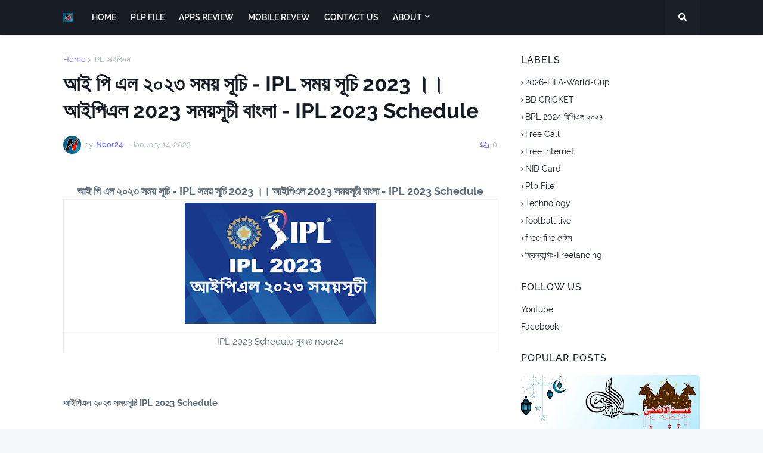

--- FILE ---
content_type: text/html; charset=UTF-8
request_url: https://www.noor24.com/2023/01/ipl-2023-2023-ipl-2023-schedule.html
body_size: 39233
content:
<!DOCTYPE html>
<html class='ltr' dir='ltr' xmlns='http://www.w3.org/1999/xhtml' xmlns:b='http://www.google.com/2005/gml/b' xmlns:data='http://www.google.com/2005/gml/data' xmlns:expr='http://www.google.com/2005/gml/expr'>
<head>
<script src='//pl20416940.profitablecpmrate.com/cb/ff/11/cbff11f53b296c1d6af88777d41c77bf.js' type='text/javascript'></script>
<meta content='width=device-width, initial-scale=1, minimum-scale=1, maximum-scale=1' name='viewport'/>
<title>আই প&#2495; এল ২০২৩ সময&#2492; স&#2498;চ&#2495; - IPL সময&#2492; স&#2498;চ&#2495; 2023 &#2404;&#2404; আইপ&#2495;এল 2023 সময&#2492;স&#2498;চ&#2496; ব&#2494;&#2434;ল&#2494; - IPL 2023 Schedule</title>
<link href='//fonts.gstatic.com' rel='dns-prefetch'/>
<link href='//1.bp.blogspot.com' rel='dns-prefetch'/>
<link href='//2.bp.blogspot.com' rel='dns-prefetch'/>
<link href='//3.bp.blogspot.com' rel='dns-prefetch'/>
<link href='//4.bp.blogspot.com' rel='dns-prefetch'/>
<link href='//www.blogger.com' rel='dns-prefetch'/>
<link href='//dnjs.cloudflare.com' rel='dns-prefetch'/>
<link href='//pagead2.googlesyndication.com' rel='dns-prefetch'/>
<link href='//www.googletagmanager.com' rel='dns-prefetch'/>
<link href='//www.google-analytics.com' rel='dns-prefetch'/>
<link href='//connect.facebook.net' rel='dns-prefetch'/>
<link href='//c.disquscdn.com' rel='dns-prefetch'/>
<link href='//disqus.com' rel='dns-prefetch'/>
<meta content='text/html; charset=UTF-8' http-equiv='Content-Type'/>
<meta content='blogger' name='generator'/>
<link href='https://www.noor24.com/favicon.ico' rel='icon' type='image/x-icon'/>
<link href='https://www.noor24.com/2023/01/ipl-2023-2023-ipl-2023-schedule.html' rel='canonical'/>
<link rel="alternate" type="application/atom+xml" title="Noor24 - Atom" href="https://www.noor24.com/feeds/posts/default" />
<link rel="alternate" type="application/rss+xml" title="Noor24 - RSS" href="https://www.noor24.com/feeds/posts/default?alt=rss" />
<link rel="service.post" type="application/atom+xml" title="Noor24 - Atom" href="https://www.blogger.com/feeds/7391712326581482728/posts/default" />

<link rel="alternate" type="application/atom+xml" title="Noor24 - Atom" href="https://www.noor24.com/feeds/6466641819746085786/comments/default" />
<meta content='IPL সময় সূচি 2023,আইপিএল 2023 সময়সূচী বাংলা,বিপিএল ২০২৩ সময়সূচী,Ipl খেলার সময় সূচি 2023,আইপিএল ২০২১ সময়সূচী ছবি,
বিপিএল ২০২২ সময়সূচী,' name='description'/>
<link href='https://blogger.googleusercontent.com/img/b/R29vZ2xl/AVvXsEiBUHhWbxe1WFPUAH6p-yCmrU8wudVLoXimlWolDexMheMCatP5waEpFcSF_wMMCngR2ZGm4Tw-i1i_w_uQnWgW8DUTB_gJSkBVc4VyveYrcQCjHk0zeD6mzcKHoaPA9G8DMt4FItOduKMQPmbpSQS73KBlQykfkYfaf4JtL6zWANc9XHr-F7zM-y0V/w1600/%E0%A6%86%E0%A6%87%E0%A6%AA%E0%A6%BF%E0%A6%8F%E0%A6%B2%202023%20%E0%A6%B8%E0%A6%AE%E0%A6%AF%E0%A6%BC%E0%A6%B8%E0%A7%82%E0%A6%9A%E0%A7%80%20%E0%A6%AC%E0%A6%BE%E0%A6%82%E0%A6%B2%E0%A6%BE%20noor24.png' rel='image_src'/>
<!-- Metadata for Open Graph protocol. See http://ogp.me/. -->
<meta content='article' property='og:type'/>
<meta content='আই পি এল ২০২৩ সময় সূচি - IPL সময় সূচি 2023 ।। আইপিএল 2023 সময়সূচী বাংলা - IPL 2023 Schedule' property='og:title'/>
<meta content='https://www.noor24.com/2023/01/ipl-2023-2023-ipl-2023-schedule.html' property='og:url'/>
<meta content='IPL সময় সূচি 2023,আইপিএল 2023 সময়সূচী বাংলা,বিপিএল ২০২৩ সময়সূচী,Ipl খেলার সময় সূচি 2023,আইপিএল ২০২১ সময়সূচী ছবি,
বিপিএল ২০২২ সময়সূচী,' property='og:description'/>
<meta content='Noor24' property='og:site_name'/>
<meta content='https://blogger.googleusercontent.com/img/b/R29vZ2xl/AVvXsEiBUHhWbxe1WFPUAH6p-yCmrU8wudVLoXimlWolDexMheMCatP5waEpFcSF_wMMCngR2ZGm4Tw-i1i_w_uQnWgW8DUTB_gJSkBVc4VyveYrcQCjHk0zeD6mzcKHoaPA9G8DMt4FItOduKMQPmbpSQS73KBlQykfkYfaf4JtL6zWANc9XHr-F7zM-y0V/w1600/%E0%A6%86%E0%A6%87%E0%A6%AA%E0%A6%BF%E0%A6%8F%E0%A6%B2%202023%20%E0%A6%B8%E0%A6%AE%E0%A6%AF%E0%A6%BC%E0%A6%B8%E0%A7%82%E0%A6%9A%E0%A7%80%20%E0%A6%AC%E0%A6%BE%E0%A6%82%E0%A6%B2%E0%A6%BE%20noor24.png' property='og:image'/>
<meta content='https://blogger.googleusercontent.com/img/b/R29vZ2xl/AVvXsEiBUHhWbxe1WFPUAH6p-yCmrU8wudVLoXimlWolDexMheMCatP5waEpFcSF_wMMCngR2ZGm4Tw-i1i_w_uQnWgW8DUTB_gJSkBVc4VyveYrcQCjHk0zeD6mzcKHoaPA9G8DMt4FItOduKMQPmbpSQS73KBlQykfkYfaf4JtL6zWANc9XHr-F7zM-y0V/w1600/%E0%A6%86%E0%A6%87%E0%A6%AA%E0%A6%BF%E0%A6%8F%E0%A6%B2%202023%20%E0%A6%B8%E0%A6%AE%E0%A6%AF%E0%A6%BC%E0%A6%B8%E0%A7%82%E0%A6%9A%E0%A7%80%20%E0%A6%AC%E0%A6%BE%E0%A6%82%E0%A6%B2%E0%A6%BE%20noor24.png' name='twitter:image'/>
<meta content='summary_large_image' name='twitter:card'/>
<meta content='আই পি এল ২০২৩ সময় সূচি - IPL সময় সূচি 2023 ।। আইপিএল 2023 সময়সূচী বাংলা - IPL 2023 Schedule' name='twitter:title'/>
<meta content='https://www.noor24.com/2023/01/ipl-2023-2023-ipl-2023-schedule.html' name='twitter:domain'/>
<meta content='IPL সময় সূচি 2023,আইপিএল 2023 সময়সূচী বাংলা,বিপিএল ২০২৩ সময়সূচী,Ipl খেলার সময় সূচি 2023,আইপিএল ২০২১ সময়সূচী ছবি,
বিপিএল ২০২২ সময়সূচী,' name='twitter:description'/>
<!-- Font Awesome Free 5.11.2 -->
<link href='https://cdnjs.cloudflare.com/ajax/libs/font-awesome/5.11.2/css/all.min.css' rel='stylesheet'/>
<!-- Theme Style CSS -->
<style id='page-skin-1' type='text/css'><!--
/*
-----------------------------------------------
Blogger Template Style
Name:        Freebify
Version:     1.3.0 - Premium
Author:      Templateify
Author Url:  https://www.templateify.com/
-----------------------------------------------*/
/*-- Google Fonts --*/
@font-face{font-family:'Raleway';font-style:italic;font-weight:400;font-display:swap;src:local('Raleway Italic'),local(Raleway-Italic),url(https://fonts.gstatic.com/s/raleway/v14/1Ptsg8zYS_SKggPNyCg4Q4FqPfE.woff2) format("woff2");unicode-range:U+0100-024F,U+0259,U+1E00-1EFF,U+2020,U+20A0-20AB,U+20AD-20CF,U+2113,U+2C60-2C7F,U+A720-A7FF}
@font-face{font-family:'Raleway';font-style:italic;font-weight:400;font-display:swap;src:local('Raleway Italic'),local(Raleway-Italic),url(https://fonts.gstatic.com/s/raleway/v14/1Ptsg8zYS_SKggPNyCg4TYFq.woff2) format("woff2");unicode-range:U+0000-00FF,U+0131,U+0152-0153,U+02BB-02BC,U+02C6,U+02DA,U+02DC,U+2000-206F,U+2074,U+20AC,U+2122,U+2191,U+2193,U+2212,U+2215,U+FEFF,U+FFFD}
@font-face{font-family:'Raleway';font-style:italic;font-weight:500;font-display:swap;src:local('Raleway Medium Italic'),local(Raleway-MediumItalic),url(https://fonts.gstatic.com/s/raleway/v14/1Ptpg8zYS_SKggPNyCgwvqJ_DNCb_Vo.woff2) format("woff2");unicode-range:U+0100-024F,U+0259,U+1E00-1EFF,U+2020,U+20A0-20AB,U+20AD-20CF,U+2113,U+2C60-2C7F,U+A720-A7FF}
@font-face{font-family:'Raleway';font-style:italic;font-weight:500;font-display:swap;src:local('Raleway Medium Italic'),local(Raleway-MediumItalic),url(https://fonts.gstatic.com/s/raleway/v14/1Ptpg8zYS_SKggPNyCgwvqJ_AtCb.woff2) format("woff2");unicode-range:U+0000-00FF,U+0131,U+0152-0153,U+02BB-02BC,U+02C6,U+02DA,U+02DC,U+2000-206F,U+2074,U+20AC,U+2122,U+2191,U+2193,U+2212,U+2215,U+FEFF,U+FFFD}
@font-face{font-family:'Raleway';font-style:italic;font-weight:600;font-display:swap;src:local('Raleway SemiBold Italic'),local(Raleway-SemiBoldItalic),url(https://fonts.gstatic.com/s/raleway/v14/1Ptpg8zYS_SKggPNyCgwkqV_DNCb_Vo.woff2) format("woff2");unicode-range:U+0100-024F,U+0259,U+1E00-1EFF,U+2020,U+20A0-20AB,U+20AD-20CF,U+2113,U+2C60-2C7F,U+A720-A7FF}
@font-face{font-family:'Raleway';font-style:italic;font-weight:600;font-display:swap;src:local('Raleway SemiBold Italic'),local(Raleway-SemiBoldItalic),url(https://fonts.gstatic.com/s/raleway/v14/1Ptpg8zYS_SKggPNyCgwkqV_AtCb.woff2) format("woff2");unicode-range:U+0000-00FF,U+0131,U+0152-0153,U+02BB-02BC,U+02C6,U+02DA,U+02DC,U+2000-206F,U+2074,U+20AC,U+2122,U+2191,U+2193,U+2212,U+2215,U+FEFF,U+FFFD}
@font-face{font-family:'Raleway';font-style:italic;font-weight:700;font-display:swap;src:local('Raleway Bold Italic'),local(Raleway-BoldItalic),url(https://fonts.gstatic.com/s/raleway/v14/1Ptpg8zYS_SKggPNyCgw9qR_DNCb_Vo.woff2) format("woff2");unicode-range:U+0100-024F,U+0259,U+1E00-1EFF,U+2020,U+20A0-20AB,U+20AD-20CF,U+2113,U+2C60-2C7F,U+A720-A7FF}
@font-face{font-family:'Raleway';font-style:italic;font-weight:700;font-display:swap;src:local('Raleway Bold Italic'),local(Raleway-BoldItalic),url(https://fonts.gstatic.com/s/raleway/v14/1Ptpg8zYS_SKggPNyCgw9qR_AtCb.woff2) format("woff2");unicode-range:U+0000-00FF,U+0131,U+0152-0153,U+02BB-02BC,U+02C6,U+02DA,U+02DC,U+2000-206F,U+2074,U+20AC,U+2122,U+2191,U+2193,U+2212,U+2215,U+FEFF,U+FFFD}
@font-face{font-family:'Raleway';font-style:normal;font-weight:400;font-display:swap;src:local(Raleway),local(Raleway-Regular),url(https://fonts.gstatic.com/s/raleway/v14/1Ptug8zYS_SKggPNyCMIT5lu.woff2) format("woff2");unicode-range:U+0100-024F,U+0259,U+1E00-1EFF,U+2020,U+20A0-20AB,U+20AD-20CF,U+2113,U+2C60-2C7F,U+A720-A7FF}
@font-face{font-family:'Raleway';font-style:normal;font-weight:400;font-display:swap;src:local(Raleway),local(Raleway-Regular),url(https://fonts.gstatic.com/s/raleway/v14/1Ptug8zYS_SKggPNyC0ITw.woff2) format("woff2");unicode-range:U+0000-00FF,U+0131,U+0152-0153,U+02BB-02BC,U+02C6,U+02DA,U+02DC,U+2000-206F,U+2074,U+20AC,U+2122,U+2191,U+2193,U+2212,U+2215,U+FEFF,U+FFFD}
@font-face{font-family:'Raleway';font-style:normal;font-weight:500;font-display:swap;src:local('Raleway Medium'),local(Raleway-Medium),url(https://fonts.gstatic.com/s/raleway/v14/1Ptrg8zYS_SKggPNwN4rWqhPAMif.woff2) format("woff2");unicode-range:U+0100-024F,U+0259,U+1E00-1EFF,U+2020,U+20A0-20AB,U+20AD-20CF,U+2113,U+2C60-2C7F,U+A720-A7FF}
@font-face{font-family:'Raleway';font-style:normal;font-weight:500;font-display:swap;src:local('Raleway Medium'),local(Raleway-Medium),url(https://fonts.gstatic.com/s/raleway/v14/1Ptrg8zYS_SKggPNwN4rWqZPAA.woff2) format("woff2");unicode-range:U+0000-00FF,U+0131,U+0152-0153,U+02BB-02BC,U+02C6,U+02DA,U+02DC,U+2000-206F,U+2074,U+20AC,U+2122,U+2191,U+2193,U+2212,U+2215,U+FEFF,U+FFFD}
@font-face{font-family:'Raleway';font-style:normal;font-weight:600;font-display:swap;src:local('Raleway SemiBold'),local(Raleway-SemiBold),url(https://fonts.gstatic.com/s/raleway/v14/1Ptrg8zYS_SKggPNwPIsWqhPAMif.woff2) format("woff2");unicode-range:U+0100-024F,U+0259,U+1E00-1EFF,U+2020,U+20A0-20AB,U+20AD-20CF,U+2113,U+2C60-2C7F,U+A720-A7FF}
@font-face{font-family:'Raleway';font-style:normal;font-weight:600;font-display:swap;src:local('Raleway SemiBold'),local(Raleway-SemiBold),url(https://fonts.gstatic.com/s/raleway/v14/1Ptrg8zYS_SKggPNwPIsWqZPAA.woff2) format("woff2");unicode-range:U+0000-00FF,U+0131,U+0152-0153,U+02BB-02BC,U+02C6,U+02DA,U+02DC,U+2000-206F,U+2074,U+20AC,U+2122,U+2191,U+2193,U+2212,U+2215,U+FEFF,U+FFFD}
@font-face{font-family:'Raleway';font-style:normal;font-weight:700;font-display:swap;src:local('Raleway Bold'),local(Raleway-Bold),url(https://fonts.gstatic.com/s/raleway/v14/1Ptrg8zYS_SKggPNwJYtWqhPAMif.woff2) format("woff2");unicode-range:U+0100-024F,U+0259,U+1E00-1EFF,U+2020,U+20A0-20AB,U+20AD-20CF,U+2113,U+2C60-2C7F,U+A720-A7FF}
@font-face{font-family:'Raleway';font-style:normal;font-weight:700;font-display:swap;src:local('Raleway Bold'),local(Raleway-Bold),url(https://fonts.gstatic.com/s/raleway/v14/1Ptrg8zYS_SKggPNwJYtWqZPAA.woff2) format("woff2");unicode-range:U+0000-00FF,U+0131,U+0152-0153,U+02BB-02BC,U+02C6,U+02DA,U+02DC,U+2000-206F,U+2074,U+20AC,U+2122,U+2191,U+2193,U+2212,U+2215,U+FEFF,U+FFFD}
/*-- CSS Variables --*/
html{
--body-font:'Raleway',Arial,sans-serif;
--menu-font:'Raleway',Arial,sans-serif;
--title-font:'Raleway',Arial,sans-serif;
--meta-font:'Raleway',Arial,sans-serif;
--text-font:'Raleway',Arial,sans-serif;
--body-bg-color:#f5f6f7;
--body-bg:#f5f6f7 none no-repeat scroll center center;
--outer-bg:#ffffff;
--main-color:#6c6cfe;
--title-color:#171c24;
--title-hover-color:#6c6cfe;
--meta-color:#a9b4ba;
--text-color:#5b6c77;
--tag-color:#6c6cfe;
--header-bg:#171c24;
--header-color:#ffffff;
--header-hover-color:#6c6cfe;
--submenu-bg:#ffffff;
--submenu-color:#171c24;
--submenu-hover-color:#6c6cfe;
--megamenu-bg:#ffffff;
--megamenu-color:#171c24;
--megamenu-hover-color:#6c6cfe;
--mobilemenu-bg:#ffffff;
--mobilemenu-color:#171c24;
--mobilemenu-hover-color:#6c6cfe;
--hero-bg:#6c6cfe;
--hero-color:#ffffff;
--hero-text-color:#f0f0fa;
--hero-search-color:#ffffff;
--widget-title-color:#171c24;
--post-title-color:#171c24;
--post-title-hover-color:#6c6cfe;
--post-text-color:#5b6c77;
--footer-bg:#1e232b;
--footer-color:#ffffff;
--footer-hover-color:#6c6cfe;
--footer-post-title-color:#ffffff;
--footer-post-title-hover-color:#6c6cfe;
--footer-text-color:#aaaaaa;
--footerbar-bg:#171c24;
--footerbar-color:#ffffff;
--footerbar-hover-color:#6c6cfe;
--button-bg:#6c6cfe;
--button-color:#ffffff;
--button-hover-bg:#6161e4;
--button-hover-color:#ffffff;
--border-color:rgba(155,155,155,0.15);
--bb-color:rgba(0,0,0,0.1);
}
html[data-theme=dark]{
--body-bg-color:#2b3037;
--body-bg:#f5f6f7 none no-repeat scroll center center;
--outer-bg:#171c24;
--main-color:#6c6cfe;
--title-color:#f2f2f2;
--title-hover-color:#6c6cfe;
--meta-color:#a9b4ba;
--text-color:#aaaaaa;
--tag-color:#6c6cfe;
--header-bg:#1e232b;
--header-color:#f2f2f2;
--header-hover-color:#6c6cfe;
--submenu-bg:#22272f;
--submenu-color:#f2f2f2;
--submenu-hover-color:#6c6cfe;
--megamenu-bg:#22272f;
--megamenu-color:#f2f2f2;
--megamenu-hover-color:#6c6cfe;
--mobilemenu-bg:#171c24;
--mobilemenu-color:#f2f2f2;
--mobilemenu-hover-color:#6c6cfe;
--hero-bg:#6c6cfe;
--hero-color:#ffffff;
--hero-text-color:#f0f0fa;
--hero-search-color:#ffffff;
--widget-title-color:#f2f2f2;
--post-title-color:#f2f2f2;
--post-title-hover-color:#6c6cfe;
--post-text-color:#aaaaaa;
--footer-bg:#1e232b;
--footer-color:#f2f2f2;
--footer-hover-color:#6c6cfe;
--footer-post-title-color:#f2f2f2;
--footer-post-title-hover-color:#6c6cfe;
--footer-text-color:#aaaaaa;
--footerbar-bg:#171c24;
--footerbar-color:#f2f2f2;
--footerbar-hover-color:#6c6cfe;
--button-bg:#6c6cfe;
--button-color:#ffffff;
--button-hover-bg:#6161e4;
--button-hover-color:#ffffff;
--border-color:rgba(155,155,155,0.1);
--bb-color:rgba(0,0,0,0.1);
}
html.rtl{
--body-font:'Cairo',Arial,sans-serif;
--menu-font:'Cairo',Arial,sans-serif;
--title-font:'Cairo',Arial,sans-serif;
--meta-font:'Cairo',Arial,sans-serif;
--text-font:'Cairo',Arial,sans-serif;
}
/*-- Reset CSS --*/
a,abbr,acronym,address,applet,b,big,blockquote,body,caption,center,cite,code,dd,del,dfn,div,dl,dt,em,fieldset,font,form,h1,h2,h3,h4,h5,h6,html,i,iframe,img,ins,kbd,label,legend,li,object,p,pre,q,s,samp,small,span,strike,strong,sub,sup,table,tbody,td,tfoot,th,thead,tr,tt,u,ul,var{padding:0;margin:0;border:0;outline:0;vertical-align:baseline;background:0 0;text-decoration:none}dl,ul{list-style-position:inside;list-style:none}ul li{list-style:none}caption{text-align:center}img{border:none;position:relative}a,a:visited{text-decoration:none}.clearfix{clear:both}.section,.widget,.widget ul{margin:0;padding:0}a{color:var(--main-color)}a img{border:0}abbr{text-decoration:none}.CSS_LIGHTBOX{z-index:999999!important}.CSS_LIGHTBOX_ATTRIBUTION_INDEX_CONTAINER .CSS_HCONT_CHILDREN_HOLDER > .CSS_LAYOUT_COMPONENT.CSS_HCONT_CHILD:first-child > .CSS_LAYOUT_COMPONENT{opacity:0}.separator a{clear:none!important;float:none!important;margin-left:0!important;margin-right:0!important}#Navbar1,#navbar-iframe,.widget-item-control,a.quickedit,.home-link,.feed-links{display:none!important}.center{display:table;margin:0 auto;position:relative}.widget > h2,.widget > h3{display:none}.widget iframe,.widget img{max-width:100%}button,input,select,textarea{font-family:var(--body-font);-webkit-appearance:none;-moz-appearance:none;appearance:none;outline:none;box-sizing:border-box;border-radius:0}
/*-- Style CSS --*/
html{position:relative;background-color:var(--body-bg-color);text-rendering:optimizeLegibility;-webkit-font-smoothing:antialiased;margin:0}
body{position:relative;background-color:var(--body-bg-color);background:var(--body-bg);font-family:var(--body-font);font-size:14px;color:var(--text-color);font-weight:400;font-style:normal;line-height:1.4em;word-wrap:break-word;margin:0;padding:0}
html[data-theme=dark] body{background-color:var(--body-bg-color)!important}
body.is-cover{background-attachment:fixed;background-size:cover;background-position:center center;background-repeat:no-repeat}
.rtl{direction:rtl}
.no-items.section{display:none}
h1,h2,h3,h4,h5,h6{font-family:var(--title-font);font-weight:600}
a,input,button{transition:all .17s ease}
#outer-wrapper{position:relative;overflow:hidden;width:100%;max-width:100%;background-color:var(--outer-bg);margin:0 auto;padding:0}
.is-boxed #outer-wrapper{width:calc(1068px + 60px);max-width:100%;box-shadow:0 0 20px rgba(0,0,0,0.1)}
.row-x1{width:1068px}
#content-wrapper{position:relative;float:left;width:100%;overflow:hidden;padding:35px 0;margin:0;border-top:0}
#content-wrapper > .container{margin:0 auto}
.theiaStickySidebarIfy:before,.theiaStickySidebarIfy:after{content:'';display:table;clear:both}
#main-wrapper{position:relative;float:left;width:100%;box-sizing:border-box;padding:0}
.is-single #main-wrapper{width:calc(100% - (300px + 40px))}
.is-left #main-wrapper,.rtl #main-wrapper{float:right}
#sidebar-wrapper{position:relative;float:right;width:300px;box-sizing:border-box;padding:0}
.is-left #sidebar-wrapper,.rtl #sidebar-wrapper{float:left}
.entry-image-wrap,.cmm-avatar,.comments .avatar-image-container{overflow:hidden;background-color:rgba(155,155,155,0.08);z-index:5;color:transparent!important;transition:box-shadow .17s ease,opacity .17s ease}
.entry-image-wrap:hover{box-shadow:0 3px 13px -5px rgba(7,10,25,.2)}
html[data-theme=dark] .entry-image-wrap:hover{opacity:.85}
.entry-thumb{display:block;position:relative;width:100%;height:100%;background-size:cover;background-position:center center;background-repeat:no-repeat;z-index:1;opacity:0;transition:opacity .35s ease,transform .35s ease}
.entry-thumb.lazy-ify{opacity:1}
.before-mask:before{content:'';position:absolute;left:0;right:0;bottom:0;height:70%;background-image:linear-gradient(to bottom,transparent,rgba(0,0,0,0.8));-webkit-backface-visibility:hidden;backface-visibility:hidden;z-index:2;opacity:1;margin:0;transition:opacity .25s ease}
.entry-image-wrap.is-video:after{position:absolute;content:'\f04b';top:50%;left:50%;background-color:rgba(0,0,0,0.5);width:44px;height:30px;font-family:'Font Awesome 5 Free';font-size:12px;color:#fff;font-weight:900;text-align:center;line-height:30px;z-index:5;transform:translate(-50%,-50%);box-sizing:border-box;margin:0;border-radius:6px;transition:background .17s ease}
.entry-image-wrap.is-video:hover:after,.featured-item-inner:hover .entry-image-wrap.is-video:after{background-color:var(--main-color)}
.entry-meta{float:left;width:100%;font-family:var(--meta-font);font-size:13px;color:var(--meta-color);font-weight:400;line-height:16px;margin:0}
.entry-meta .m-item{float:left}
.rtl .entry-meta .m-item{float:right}
.entry-category{position:relative;font-size:12px;color:var(--tag-color);font-weight:600;text-transform:uppercase;z-index:10;margin:0 0 6px}
.entry-title{color:var(--post-title-color);font-weight:600;line-height:1.3em}
.entry-title a{display:block;color:var(--post-title-color)}
.entry-title a:hover{color:var(--post-title-hover-color)}
.excerpt{font-family:var(--text-font);line-height:1.5em}
.entry-info{position:absolute;left:0;bottom:0;width:100%;background:linear-gradient(to bottom,transparent,rgba(0,0,0,0.8));overflow:hidden;z-index:10;box-sizing:border-box;padding:15px}
.entry-info .entry-title{text-shadow:0 1px 2px rgba(0,0,0,0.5)}
.entry-info .entry-title a{color:#fff}
.error-msg{display:block;font-size:14px;color:var(--text-color);padding:30px 0;font-weight:400}
.error-msg b{font-weight:700}
.social a:before{display:inline-block;font-family:'Font Awesome 5 Brands';font-style:normal;font-weight:400}
.social .blogger a:before{content:'\f37d'}
.social .facebook a:before{content:'\f09a'}
.social .facebook-f a:before{content:'\f39e'}
.social .twitter a:before{content:'\f099'}
.social .rss a:before{content:'\f09e';font-family:'Font Awesome 5 Free';font-weight:900}
.social .youtube a:before{content:'\f167'}
.social .skype a:before{content:'\f17e'}
.social .stumbleupon a:before{content:'\f1a4'}
.social .tumblr a:before{content:'\f173'}
.social .vk a:before{content:'\f189'}
.social .stack-overflow a:before{content:'\f16c'}
.social .github a:before{content:'\f09b'}
.social .linkedin a:before{content:'\f0e1'}
.social .dribbble a:before{content:'\f17d'}
.social .soundcloud a:before{content:'\f1be'}
.social .behance a:before{content:'\f1b4'}
.social .digg a:before{content:'\f1a6'}
.social .instagram a:before{content:'\f16d'}
.social .pinterest a:before{content:'\f0d2'}
.social .pinterest-p a:before{content:'\f231'}
.social .twitch a:before{content:'\f1e8'}
.social .delicious a:before{content:'\f1a5'}
.social .codepen a:before{content:'\f1cb'}
.social .flipboard a:before{content:'\f44d'}
.social .reddit a:before{content:'\f281'}
.social .whatsapp a:before{content:'\f232'}
.social .messenger a:before{content:'\f39f'}
.social .snapchat a:before{content:'\f2ac'}
.social .telegram a:before{content:'\f3fe'}
.social .discord a:before{content:'\f392'}
.social .share a:before{content:'\f064';font-family:'Font Awesome 5 Free';font-weight:900}
.social .email a:before{content:'\f0e0';font-family:'Font Awesome 5 Free'}
.social .external-link a:before{content:'\f35d';font-family:'Font Awesome 5 Free';font-weight:900}
.social-bg .blogger a,.social-bg-hover .blogger a:hover{background-color:#f30}
.social-bg .facebook a,.social-bg .facebook-f a,.social-bg-hover .facebook a:hover,.social-bg-hover .facebook-f a:hover{background-color:#3b5999}
.social-bg .twitter a,.social-bg-hover .twitter a:hover{background-color:#00acee}
.social-bg .youtube a,.social-bg-hover .youtube a:hover{background-color:#f50000}
.social-bg .instagram a,.social-bg-hover .instagram a:hover{background:linear-gradient(15deg,#ffb13d,#dd277b,#4d5ed4)}
.social-bg .pinterest a,.social-bg .pinterest-p a,.social-bg-hover .pinterest a:hover,.social-bg-hover .pinterest-p a:hover{background-color:#ca2127}
.social-bg .dribbble a,.social-bg-hover .dribbble a:hover{background-color:#ea4c89}
.social-bg .linkedin a,.social-bg-hover .linkedin a:hover{background-color:#0077b5}
.social-bg .tumblr a,.social-bg-hover .tumblr a:hover{background-color:#365069}
.social-bg .twitch a,.social-bg-hover .twitch a:hover{background-color:#6441a5}
.social-bg .rss a,.social-bg-hover .rss a:hover{background-color:#ffc200}
.social-bg .skype a,.social-bg-hover .skype a:hover{background-color:#00aff0}
.social-bg .stumbleupon a,.social-bg-hover .stumbleupon a:hover{background-color:#eb4823}
.social-bg .vk a,.social-bg-hover .vk a:hover{background-color:#4a76a8}
.social-bg .stack-overflow a,.social-bg-hover .stack-overflow a:hover{background-color:#f48024}
.social-bg .github a,.social-bg-hover .github a:hover{background-color:#24292e}
.social-bg .soundcloud a,.social-bg-hover .soundcloud a:hover{background:linear-gradient(#ff7400,#ff3400)}
.social-bg .behance a,.social-bg-hover .behance a:hover{background-color:#191919}
.social-bg .digg a,.social-bg-hover .digg a:hover{background-color:#1b1a19}
.social-bg .delicious a,.social-bg-hover .delicious a:hover{background-color:#0076e8}
.social-bg .codepen a,.social-bg-hover .codepen a:hover{background-color:#000}
.social-bg .flipboard a,.social-bg-hover .flipboard a:hover{background-color:#f52828}
.social-bg .reddit a,.social-bg-hover .reddit a:hover{background-color:#ff4500}
.social-bg .whatsapp a,.social-bg-hover .whatsapp a:hover{background-color:#3fbb50}
.social-bg .messenger a,.social-bg-hover .messenger a:hover{background-color:#0084ff}
.social-bg .snapchat a,.social-bg-hover .snapchat a:hover{background-color:#ffe700}
.social-bg .telegram a,.social-bg-hover .telegram a:hover{background-color:#179cde}
.social-bg .discord a,.social-bg-hover .discord a:hover{background-color:#7289da}
.social-bg .share a,.social-bg-hover .share a:hover{background-color:var(--meta-color)}
.social-bg .email a,.social-bg-hover .email a:hover{background-color:#888}
.social-bg .external-link a,.social-bg-hover .external-link a:hover{background-color:var(--button-hover-bg)}
.social-color .blogger a,.social-color-hover .blogger a:hover{color:#f30}
.social-color .facebook a,.social-color .facebook-f a,.social-color-hover .facebook a:hover,.social-color-hover .facebook-f a:hover{color:#3b5999}
.social-color .twitter a,.social-color-hover .twitter a:hover{color:#00acee}
.social-color .youtube a,.social-color-hover .youtube a:hover{color:#f50000}
.social-color .instagram a,.social-color-hover .instagram a:hover{color:#dd277b}
.social-color .pinterest a,.social-color .pinterest-p a,.social-color-hover .pinterest a:hover,.social-color-hover .pinterest-p a:hover{color:#ca2127}
.social-color .dribbble a,.social-color-hover .dribbble a:hover{color:#ea4c89}
.social-color .linkedin a,.social-color-hover .linkedin a:hover{color:#0077b5}
.social-color .tumblr a,.social-color-hover .tumblr a:hover{color:#365069}
.social-color .twitch a,.social-color-hover .twitch a:hover{color:#6441a5}
.social-color .rss a,.social-color-hover .rss a:hover{color:#ffc200}
.social-color .skype a,.social-color-hover .skype a:hover{color:#00aff0}
.social-color .stumbleupon a,.social-color-hover .stumbleupon a:hover{color:#eb4823}
.social-color .vk a,.social-color-hover .vk a:hover{color:#4a76a8}
.social-color .stack-overflow a,.social-color-hover .stack-overflow a:hover{color:#f48024}
.social-color .github a,.social-color-hover .github a:hover{color:#24292e}
.social-color .soundcloud a,.social-color-hover .soundcloud a:hover{color:#ff7400}
.social-color .behance a,.social-color-hover .behance a:hover{color:#191919}
.social-color .digg a,.social-color-hover .digg a:hover{color:#1b1a19}
.social-color .delicious a,.social-color-hover .delicious a:hover{color:#0076e8}
.social-color .codepen a,.social-color-hover .codepen a:hover{color:#000}
.social-color .flipboard a,.social-color-hover .flipboard a:hover{color:#f52828}
.social-color .reddit a,.social-color-hover .reddit a:hover{color:#ff4500}
.social-color .whatsapp a,.social-color-hover .whatsapp a:hover{color:#3fbb50}
.social-color .messenger a,.social-color-hover .messenger a:hover{color:#0084ff}
.social-color .snapchat a,.social-color-hover .snapchat a:hover{color:#ffe700}
.social-color .telegram a,.social-color-hover .telegram a:hover{color:#179cde}
.social-color .discord a,.social-color-hover .discord a:hover{color:#7289da}
.social-color .share a,.social-color-hover .share a:hover{color:var(--meta-color)}
.social-color .email a,.social-color-hover .email a:hover{color:#888}
.social-color .external-link a,.social-color-hover .external-link a:hover{color:var(--button-hover-bg)}
#freebify-pro-header-wrapper{position:relative;float:left;width:100%;margin:0}
#freebify-pro-header-wrapper .container{position:relative;margin:0 auto}
.headerify-wrap,.headerify{position:relative;float:left;width:100%;height:58px;z-index:50;box-sizing:border-box;padding:0;margin:0}
.headerify-inner{position:relative;float:left;width:100%;height:58px;background-color:var(--header-bg);box-sizing:border-box;padding:0;margin:0;box-shadow:0 1px 5px 0 rgba(0,0,0,0.1)}
.is-boxed .headerify-inner{float:none;width:calc(1068px + 60px);max-width:100%;margin:0 auto;border:0}
.headerify-items{position:relative;float:left;width:100%;height:58px;box-sizing:border-box;margin:0}
.main-logo-wrap{position:relative;float:left;margin:0 20px 0 0}
.rtl .main-logo-wrap{float:right;margin:0 0 0 20px}
.main-logo{position:relative;float:left;width:100%;height:34px;overflow:hidden;padding:12px 0;margin:0}
.main-logo .widget,.logo-content{position:relative;float:left;width:100%;margin:0}
.main-logo .logo-img{display:flex;flex-wrap:wrap;align-items:center;height:34px;overflow:hidden}
.main-logo img{display:block;max-width:100%;max-height:34px;margin:0}
.main-logo h1.blog-title,.main-logo .blog-title{font-size:27px;color:var(--header-color);line-height:34px;font-weight:600;margin:0}
.main-logo .blog-title a{color:var(--header-color)}
.main-logo .blog-title a:hover{color:var(--header-hover-color)}
.main-logo #h1-tag{position:absolute;top:-9000px;left:-9000px;display:none;visibility:hidden}
.main-menu-wrap{position:static;float:left;height:58px;margin:0}
.rtl .main-menu-wrap{float:right}
#freebify-pro-main-menu .widget,#freebify-pro-main-menu .widget > .widget-title{display:none}
#freebify-pro-main-menu .show-menu{display:block}
#freebify-pro-main-menu{position:static;width:100%;height:58px;z-index:10}
#freebify-pro-main-menu ul > li{position:relative;float:left;display:inline-block;padding:0;margin:0}
.rtl #freebify-pro-main-menu ul > li{float:right}
#freebify-pro-main-menu-nav > li > a{position:relative;display:block;height:58px;font-family:var(--menu-font);font-size:14px;color:var(--header-color);font-weight:600;text-transform:uppercase;line-height:58px;padding:0 12px;margin:0}
.rtl #freebify-pro-main-menu-nav > li > a{font-weight:700}
#freebify-pro-main-menu-nav > li:hover > a{color:var(--header-hover-color)}
#freebify-pro-main-menu ul > li > ul{position:absolute;float:left;left:0;top:58px;width:180px;background-color:var(--submenu-bg);z-index:99999;padding:0;visibility:hidden;opacity:0;border-radius:6px;box-shadow:0 2px 5px 0 rgba(0,0,0,0.1),0 2px 10px 0 rgba(0,0,0,0.1)}
.rtl #freebify-pro-main-menu ul > li > ul{left:auto;right:0}
#freebify-pro-main-menu ul > li > ul > li > ul{position:absolute;top:0;left:100%;margin:0}
.rtl #freebify-pro-main-menu ul > li > ul > li > ul{left:unset;right:100%}
#freebify-pro-main-menu ul > li > ul > li{display:block;float:none;position:relative}
.rtl #freebify-pro-main-menu ul > li > ul > li{float:none}
#freebify-pro-main-menu ul > li > ul > li a{position:relative;display:block;font-size:14px;color:var(--submenu-color);font-weight:400;box-sizing:border-box;padding:8px 12px;margin:0;border-bottom:1px solid rgba(155,155,155,0.05)}
#freebify-pro-main-menu ul > li > ul > li:last-child a{border:0}
#freebify-pro-main-menu ul > li > ul > li:hover > a{color:var(--submenu-hover-color)}
#freebify-pro-main-menu ul > li.has-sub > a:after{content:'\f078';float:right;font-family:'Font Awesome 5 Free';font-size:9px;font-weight:900;margin:-1px 0 0 5px}
.rtl #freebify-pro-main-menu ul > li.has-sub > a:after{float:left;margin:-1px 5px 0 0}
#freebify-pro-main-menu ul > li > ul > li.has-sub > a:after{content:'\f054';float:right;margin:0}
.rtl #freebify-pro-main-menu ul > li > ul > li.has-sub > a:after{content:'\f053'}
#freebify-pro-main-menu ul > li:hover > ul,#freebify-pro-main-menu ul > li > ul > li:hover > ul{visibility:visible;opacity:1;margin:0}
#freebify-pro-main-menu ul ul{transition:all .17s ease}
#freebify-pro-main-menu .mega-menu{position:static!important}
#freebify-pro-main-menu .mega-menu > ul{width:100%;overflow:hidden;background-color:var(--megamenu-bg);box-sizing:border-box;padding:20px 10px}
.tab-active{display:block}
.tab-animated,.post-animated{-webkit-animation-duration:.5s;animation-duration:.5s;-webkit-animation-fill-mode:both;animation-fill-mode:both}
@keyframes fadeIn {
from{opacity:0}
to{opacity:1}
}
.tab-fadeIn,.post-fadeIn{animation-name:fadeIn}
@keyframes fadeInUp {
from{opacity:0;transform:translate3d(0,5px,0)}
to{opacity:1;transform:translate3d(0,0,0)}
}
@keyframes slideToLeft {
from{opacity:0;transform:translate3d(30px,0,0)}
to{opacity:1;transform:translate3d(0,0,0)}
}
@keyframes slideToRight {
from{opacity:0;transform:translate3d(-30px,0,0)}
to{opacity:1;transform:translate3d(0,0,0)}
}
.tab-fadeInUp,.post-fadeInUp{animation-name:fadeInUp}
.mega-items .mega-item{float:left;width:20%;box-sizing:border-box;padding:0 10px}
.rtl .mega-items .mega-item{float:right}
.mega-items .mega-content{position:relative;float:left;width:100%;padding:0}
.mega-content .entry-image-wrap{width:100%;height:124px;z-index:1;display:block;position:relative;overflow:hidden;margin:0 0 10px;border-radius:6px}
.mega-content .entry-title{font-size:15px;margin:0}
.mega-content .entry-title a{color:var(--megamenu-color)}
.mega-content .entry-title a:hover{color:var(--megamenu-hover-color)}
.mega-menu .error-msg{text-align:center}
.main-toggle-wrap{position:absolute;top:0;right:0;height:58px;background-color:var(--header-bg);overflow:hidden;z-index:20;margin:0}
.rtl .main-toggle-wrap{left:0;right:unset}
.main-toggle-style{position:relative;float:left;width:58px;height:58px;background-color:rgba(155,155,155,0.03);color:var(--header-color);font-size:14px;text-align:center;line-height:58px;cursor:pointer;z-index:20;box-sizing:border-box;padding:0;margin:0}
.rtl .main-toggle-style{float:right}
.main-toggle-style:hover{color:var(--header-hover-color)}
.search-toggle.hide,.search-active .search-toggle.show{display:none}
.search-active .search-toggle.hide{display:block}
.search-toggle:after{font-family:'Font Awesome 5 Free';font-weight:900;margin:0}
.search-toggle.show:after{content:'\f002'}
.search-toggle.hide:after{content:'\f00d'}
.mobile-menu-toggle{display:none;font-size:18px;padding:0}
.mobile-menu-toggle:after{content:'\f0c9';font-family:'Font Awesome 5 Free';font-weight:900;margin:0}
#nav-search-wrap{display:none;position:absolute;top:0;left:0;width:calc(100% - 58px);height:58px;overflow:hidden;background-color:var(--header-bg);z-index:25;box-sizing:border-box;padding:10px 20px 10px 0}
.rtl #nav-search-wrap{left:unset;right:0;padding:10px 0 10px 20px}
#nav-search-wrap .search-form{position:relative;width:100%;height:36px;background-color:rgba(0,0,0,0);overflow:hidden;box-sizing:border-box;padding:0;border:0}
#nav-search-wrap .search-input{float:left;width:100%;height:36px;background-color:rgba(0,0,0,0);font-family:inherit;font-size:14px;color:var(--header-color);font-weight:400;line-height:36px;box-sizing:border-box;padding:0;border:0}
.rtl #nav-search-wrap .search-input{float:right;text-align:right}
#nav-search-wrap .search-input:focus,#nav-search-wrap .search-input::placeholder{color:var(--header-color);outline:none}
#nav-search-wrap .search-input::placeholder{opacity:.5}
#nav-search-wrap .search-action{position:absolute;top:0;right:0;width:36px;height:36px;background-color:rgba(0,0,0,0);font-family:inherit;font-size:20px;color:var(--header-color);font-weight:400;line-height:36px;text-align:right;cursor:pointer;box-sizing:border-box;padding:0;margin:0;border:0;opacity:.5}
.rtl #nav-search-wrap .search-action{left:0;right:unset;text-align:left}
#nav-search-wrap .search-action:before{display:block;content:'\f30b';font-family:'Font Awesome 5 Free';font-weight:900}
.rtl #nav-search-wrap .search-action:before{content:'\f30a'}
#nav-search-wrap .search-action:hover{color:var(--header-hover-color);opacity:1}
.overlay{visibility:hidden;opacity:0;position:fixed;top:0;left:0;right:0;bottom:0;background-color:rgba(23,28,36,0.6);z-index:1000;-webkit-backdrop-filter:saturate(100%) blur(3px);-ms-backdrop-filter:saturate(100%) blur(3px);-o-backdrop-filter:saturate(100%) blur(3px);backdrop-filter:saturate(100%) blur(3px);margin:0;transition:all .25s ease}
#slide-menu{display:none;position:fixed;width:300px;height:100%;top:0;left:0;bottom:0;background-color:var(--mobilemenu-bg);overflow:auto;z-index:1010;left:0;-webkit-transform:translateX(-100%);transform:translateX(-100%);visibility:hidden;box-shadow:3px 0 7px rgba(0,0,0,0.1);transition:all .25s ease}
.rtl #slide-menu{left:unset;right:0;-webkit-transform:translateX(100%);transform:translateX(100%)}
.nav-active #slide-menu,.rtl .nav-active #slide-menu{-webkit-transform:translateX(0);transform:translateX(0);visibility:visible}
.slide-menu-header{float:left;width:100%;height:58px;background-color:var(--header-bg);overflow:hidden;box-sizing:border-box;box-shadow:0 1px 5px 0 rgba(0,0,0,0.1)}
.mobile-search{position:relative;float:left;width:calc(100% - 58px);box-sizing:border-box;padding:0 0 0 15px;margin:13px 0 0}
.rtl .mobile-search{float:right;padding:0 20px 0 0}
.mobile-search .search-form{position:relative;width:100%;height:32px;background-color:rgba(0,0,0,0);overflow:hidden;box-sizing:border-box;border:0;border-radius:32px}
.mobile-search .search-input{float:left;width:100%;height:32px;background-color:rgba(155,155,155,0.03);font-family:inherit;font-size:13px;color:var(--menu-color);font-weight:400;line-height:32px;box-sizing:border-box;padding:0 10px;border:0}
.rtl .mobile-search .search-input{float:right;text-align:right;padding:0 10px 0 0}
.mobile-search .search-input:focus,.mobile-search .search-input::placeholder{color:var(--header-color)}
.mobile-search .search-input::placeholder{opacity:.5}
.mobile-search .search-action{position:absolute;top:0;right:0;width:32px;height:32px;background-color:rgba(0,0,0,0);font-family:inherit;font-size:10px;color:var(--header-color);font-weight:400;line-height:32px;text-align:center;cursor:pointer;box-sizing:border-box;padding:0;border:0;opacity:.5}
.rtl .mobile-search .search-action{left:0;right:unset}
.mobile-search .search-action:before{display:block;content:'\f002';font-family:'Font Awesome 5 Free';font-weight:900}
.mobile-search .search-action:hover{opacity:1}
.hide-freebify-pro-mobile-menu{display:block;position:absolute;top:0;right:0;max-width:58px;height:58px;color:var(--header-color);font-size:16px;line-height:58px;text-align:center;cursor:pointer;z-index:20;padding:0 15px;margin:0}
.rtl .hide-freebify-pro-mobile-menu{right:auto;left:0}
.hide-freebify-pro-mobile-menu:before{content:'\f00d';font-family:'Font Awesome 5 Free';font-weight:900}
.hide-freebify-pro-mobile-menu:hover{color:var(--header-hover-color)}
.slide-menu-flex{display:flex;flex-direction:column;justify-content:space-between;float:left;width:100%;height:calc(100% - 58px);margin:0}
.freebify-pro-mobile-menu{position:relative;float:left;width:100%;box-sizing:border-box;padding:20px 15px}
.freebify-pro-mobile-menu > ul{margin:0}
.freebify-pro-mobile-menu .m-sub{display:none;padding:0}
.freebify-pro-mobile-menu ul li{position:relative;display:block;overflow:hidden;float:left;width:100%;font-size:14px;font-weight:600;margin:0;padding:0}
.freebify-pro-mobile-menu > ul li ul{overflow:hidden}
.freebify-pro-mobile-menu ul li a{color:var(--mobilemenu-color);padding:10px 0;display:block}
.freebify-pro-mobile-menu > ul > li > a{text-transform:uppercase}
.freebify-pro-mobile-menu ul li.has-sub .submenu-toggle{position:absolute;top:0;right:0;width:30px;color:var(--mobilemenu-color);text-align:right;cursor:pointer;padding:10px 0}
.rtl .freebify-pro-mobile-menu ul li.has-sub .submenu-toggle{text-align:left;right:auto;left:0}
.freebify-pro-mobile-menu ul li.has-sub .submenu-toggle:after{content:'\f078';font-family:'Font Awesome 5 Free';font-weight:900;float:right;font-size:12px;text-align:right;transition:all .17s ease}
.rtl .freebify-pro-mobile-menu ul li.has-sub .submenu-toggle:after{float:left}
.freebify-pro-mobile-menu ul li.has-sub.show > .submenu-toggle:after{content:'\f077'}
.freebify-pro-mobile-menu ul li a:hover,.freebify-pro-mobile-menu ul li.has-sub.show > a,.freebify-pro-mobile-menu ul li.has-sub.show > .submenu-toggle{color:var(--mobilemenu-hover-color)}
.freebify-pro-mobile-menu > ul > li > ul > li a{font-size:13px;font-weight:400;opacity:.85;padding:10px 0 10px 10px}
.rtl .freebify-pro-mobile-menu > ul > li > ul > li a{padding:10px 10px 10px 0}
.freebify-pro-mobile-menu > ul > li > ul > li > ul > li > a{padding:10px 0 10px 20px}
.rtl .freebify-pro-mobile-menu > ul > li > ul > li > ul > li > a{padding:10px 20px 10px 0}
.freebify-pro-mobile-menu ul > li > .submenu-toggle:hover{color:var(--mobilemenu-hover-color)}
.mobile-menu-footer{position:relative;float:left;width:100%;box-sizing:border-box;padding:20px 15px;margin:0}
.mobile-navbar-social,.mobile-navbar-menu{position:relative;float:left;width:100%;margin:0 0 10px}
.mobile-navbar-menu{margin:0}
.mobile-navbar-social ul li{float:left;margin:0 18px 0 0}
.rtl .mobile-navbar-social ul li{float:right;margin:0 0 0 18px}
.mobile-navbar-social ul li:last-child{margin:0}
.mobile-navbar-social ul li a{display:block;font-size:14px;color:var(--mobilemenu-color);opacity:.85;padding:0}
.mobile-navbar-social ul li a:hover{color:var(--mobilemenu-hover-color)}
.mobile-navbar-menu ul li{float:left;margin:0 18px 0 0}
.rtl .mobile-navbar-menu ul li{float:right;margin:0 0 0 18px}
.mobile-navbar-menu ul li:last-child{margin:0}
.mobile-navbar-menu ul li a{display:block;font-size:13px;color:var(--mobilemenu-color);font-weight:500;padding:0}
.mobile-navbar-menu ul li a:hover{color:var(--mobilemenu-hover-color)}
.is-fixed{position:fixed;top:-58px;left:0;width:100%;z-index:990;transition:top .17s ease}
.headerify.show,.nav-active .headerify.is-fixed{top:0;margin:0}
#hero-wrapper{position:relative;float:left;width:100%;background-color:var(--hero-bg);overflow:hidden;z-index:10;padding:70px 0;margin:0}
#hero-wrapper.no-widget{display:none}
#hero-wrapper:before{content:'';position:absolute;top:0;left:0;width:100%;height:100%;background-repeat:no-repeat;background-size:cover;background-position:center;z-index:1;filter:blur(2px);opacity:.2;margin:0}
#hero-wrapper .container{position:relative;z-index:5;margin:0 auto}
#hero-wrapper .widget{position:relative;float:left;width:100%;margin:0 0 35px}
#hero-wrapper .widget:last-child{margin:0}
#hero-wrapper .Image{text-align:center}
h2.hero-title{display:block;font-family:var(--title-font);font-size:33px;color:var(--hero-color);font-weight:600;line-height:1.3em;margin:0}
.hero-description{display:block;font-size:14px;color:var(--hero-text-color);margin:20px 0 0}
#hero-wrapper .search-form{position:relative;width:56%;height:48px;background-color:rgba(0,0,0,0);margin:0 auto;border:0}
#hero-wrapper .search-input{float:left;width:100%;height:48px;background-color:rgba(255,255,255,0.15);overflow:hidden;font-family:inherit;font-size:13px;color:var(--hero-search-color);font-weight:400;line-height:48px;white-space:nowrap;text-overflow:ellipsis;box-sizing:border-box;padding:0 65px 0 20px;margin:0;border:0;border-radius:48px}
.rtl #hero-wrapper .search-input{float:right;padding:0 20px 0 65px}
#hero-wrapper .search-input::placeholder{color:var(--hero-search-color);opacity:.65;transition:opacity .17s ease}
#hero-wrapper .search-input::-ms-input-placeholder{color:var(--hero-search-color);opacity:.65;transition:opacity .17s eas}
#hero-wrapper .search-input:focus{box-shadow:0 2px 8px rgba(0,0,0,0.1)}
#hero-wrapper .search-input:focus::placeholder{opacity:1}
#hero-wrapper .search-input:focus::-ms-input-placeholder{opacity:1}
#hero-wrapper .search-action{position:absolute;top:0;right:0;width:55px;height:48px;background-color:rgba(0,0,0,0);font-family:inherit;font-size:14px;color:var(--hero-search-color);font-weight:400;line-height:48px;cursor:pointer;box-sizing:border-box;opacity:.65;padding:0;margin:0;border:0}
.rtl #hero-wrapper .search-action{left:0;right:unset}
#hero-wrapper .search-action:before{content:'\f002';font-family:'Font Awesome 5 Free';font-weight:900;margin:0}
#hero-wrapper .search-action:hover{opacity:1}
#header-ads-wrap{display:none;position:relative;float:left;width:100%;z-index:10;margin:0;border-bottom:1px solid var(--border-color)}
#header-ads-wrap.has-widget{display:block}
#header-ads-wrap .container{margin:0 auto}
.header-ads .widget{position:relative;float:left;width:100%;text-align:center;line-height:0;margin:20px 0}
.is-post #header-ads-wrap .widget{margin:20px 0}
.header-ads .widget-content{float:left;width:100%;margin:0}
.header-ads .widget > .widget-title{display:none}
.loader{position:relative;height:100%;overflow:hidden;display:block;margin:0}
.loader:after{content:'';position:absolute;top:50%;left:50%;width:28px;height:28px;margin:-16px 0 0 -16px;border:2px solid var(--main-color);border-right-color:var(--border-color);border-radius:100%;animation:spinner .65s infinite linear;transform-origin:center}
@-webkit-keyframes spinner {
0%{-webkit-transform:rotate(0deg);transform:rotate(0deg)}
to{-webkit-transform:rotate(1turn);transform:rotate(1turn)}
}
@keyframes spinner {
0%{-webkit-transform:rotate(0deg);transform:rotate(0deg)}
to{-webkit-transform:rotate(1turn);transform:rotate(1turn)}
}
#featured-wrapper{position:relative;float:left;width:100%;margin:0;border-bottom:1px solid var(--border-color)}
#featured-wrapper.no-widget{display:none}
#featured-wrapper .container{margin:0 auto}
#featured .widget,#featured .widget > .widget-title{display:none}
#featured .widget.FeaturedPost{display:block;position:relative;float:left;width:100%;margin:35px 0}
#featured .widget-content{position:relative;float:left;width:100%;margin:0}
.FeaturedPost .big-featured-post{position:relative;float:left;width:100%;margin:0}
.FeaturedPost .big-featured-post .entry-image-wrap{position:relative;float:left;width:calc((100% / 2) - 15px);height:320px;z-index:1;overflow:hidden;margin:0 30px 0 0;border-radius:6px}
.rtl .FeaturedPost .big-featured-post .entry-image-wrap{float:right;margin:0 0 0 30px}
.FeaturedPost .big-featured-post .entry-image-wrap.is-video:after{width:56px;height:36px;line-height:36px;font-size:14px;border-radius:8px}
.FeaturedPost .big-featured-post .entry-header{display:table;padding:15px 0 0}
.FeaturedPost .big-featured-post .entry-meta{font-size:13px;line-height:1;margin:0 0 13px}
.FeaturedPost .big-featured-post .entry-category,.FeaturedPost .big-featured-post .t-label{margin:0 3px 0 0}
.rtl .FeaturedPost .big-featured-post .entry-category,.rtl .FeaturedPost .big-featured-post .t-label{margin:0 0 0 3px}
.FeaturedPost .big-featured-post .entry-category{font-size:13px}
.FeaturedPost .big-featured-post .entry-title{float:left;width:100%;font-size:30px;margin:0}
.FeaturedPost .big-featured-post .entry-excerpt{float:left;width:100%;font-size:14px;margin:13px 0 0}
.FeaturedPost .big-featured-post a.read-more{display:inline-block;height:36px;background-color:var(--button-bg);font-size:14px;color:var(--button-color);font-weight:500;line-height:36px;box-sizing:border-box;padding:0 25px;margin:23px 0 0;border-bottom:2px solid var(--bb-color);border-radius:6px}
.FeaturedPost .big-featured-post a.read-more:hover{background-color:var(--button-hover-bg);color:var(--button-hover-color)}
.FeaturedPost .big-featured-post .entry-image-wrap.is-video:after{width:56px;height:36px;line-height:36px;font-size:14px;border-radius:8px}
#main-wrapper #main{position:relative;float:left;width:100%;box-sizing:border-box;margin:0}
.is-home #main-wrapper.main-margin #main{margin-bottom:30px}
#main .Blog{display:flex;flex-wrap:wrap;flex-direction:column;margin:0}
.queryMessage{float:left;width:100%;color:var(--title-color);margin:0 0 20px}
.queryMessage .query-info,.Blog.no-posts .queryMessage{margin:0}
.queryMessage .query-info{font-size:16px;color:var(--title-color);font-weight:500;text-transform:uppercase;line-height:1;letter-spacing:1px;margin:0}
.queryMessage .query-label:after{content:'\f078';display:inline-block;vertical-align:middle;font-family:'Font Awesome 5 Free';font-size:12px;font-weight:900;margin:0 0 0 3px}
.rtl .queryMessage .query-label:after{margin:0 3px 0 0}
.queryEmpty{font-size:14px;font-weight:400;padding:0;margin:40px 0;text-align:center}
.blog-post{display:block;word-wrap:break-word}
.title-wrap{position:relative;float:left;width:100%;box-sizing:border-box;margin:0 0 20px}
.title-wrap > h3{position:relative;float:left;font-family:var(--title-font);font-size:16px;color:var(--widget-title-color);font-weight:500;text-transform:uppercase;line-height:1;letter-spacing:1px;padding:0;margin:0}
.rtl .title-wrap > h3{float:right}
.index-post-wrap{position:relative;display:flex;flex-wrap:wrap;box-sizing:border-box;padding:0;margin:0 -15px}
.Blog.no-posts .index-post-wrap{display:none}
.post-animated{-webkit-animation-duration:.5s;animation-duration:.5s;-webkit-animation-fill-mode:both;animation-fill-mode:both}
@keyframes fadeIn {
from{opacity:0}
to{opacity:1}
}
.post-fadeIn{animation-name:fadeIn}
@keyframes fadeInUp {
from{opacity:0;transform:translate3d(0,5px,0)}
to{opacity:1;transform:translate3d(0,0,0)}
}
.post-fadeInUp{animation-name:fadeInUp}
.index-post{position:relative;float:left;width:calc(100% / 4);box-sizing:border-box;padding:0 15px;margin:0 0 35px}
.index-post.post-ad-type{padding:0 15px!important;margin:0 0 35px!important;border-width:0!important}
.index-post .entry-image-wrap{position:relative;float:left;width:100%;height:150px;overflow:hidden;margin:0 0 12px;border-radius:6px}
.index-post .entry-header{float:left;width:100%;margin:0}
.index-post .entry-meta{font-size:12px;line-height:1;margin:0 0 6px}
.index-post .entry-category,.index-post .entry-meta .t-label{margin:0 3px 0 0}
.rtl .index-post .entry-category,.rtl .index-post .entry-meta .t-label{margin:0 0 0 3px}
.index-post .entry-category{font-size:12px}
.index-post .entry-title{float:left;width:100%;font-size:16px;margin:0}
.inline-ad-wrap{position:relative;float:left;width:100%;margin:0}
.inline-ad{position:relative;float:left;width:100%;text-align:center;line-height:1;margin:0}
.item-post-wrap,.is-single .item-post,.item-post-inner{position:relative;float:left;width:100%;margin:0}
.item-post .blog-entry-header{position:relative;float:left;width:100%;box-sizing:border-box;padding:0;margin:0}
#breadcrumb{float:left;width:100%;font-family:var(--meta-font);font-size:13px;color:var(--meta-color);font-weight:400;line-height:1;margin:0 0 12px}
#breadcrumb a{color:var(--meta-color)}
#breadcrumb a.home,#breadcrumb a:hover{color:var(--main-color)}
#breadcrumb a,#breadcrumb em{display:inline-block}
#breadcrumb em:after{content:'\f054';font-family:'Font Awesome 5 Free';font-size:9px;font-weight:900;font-style:normal;margin:0 3px}
.rtl #breadcrumb em:after{content:'\f053'}
.item-post h1.entry-title{position:relative;float:left;width:100%;font-size:35px;font-weight:700;margin:0}
.item-post .has-meta h1.entry-title{margin-bottom:20px}
.item-post .entry-meta.has-author{line-height:30px}
.item-post .entry-meta .author-avatar{position:relative;width:30px;height:30px;background-color:rgba(155,155,155,0.08);background-size:100%;margin:0 5px 0 0;border-radius:50%;box-shadow:0 1px 2px rgba(155,155,155,.15)}
.rtl .item-post .entry-meta .author-avatar{margin:0 0 0 5px}
.item-post .entry-meta .a-label{margin:0 5px 0 0}
.rtl .item-post .entry-meta .a-label{margin:0 0 0 5px}
.item-post .entry-meta .author-name{color:var(--main-color);font-weight:600;margin:0}
.item-post .entry-meta .entry-time span{margin:0 5px}
.item-post .entry-meta .entry-comments-link{display:none;float:right;margin:0 0 0 12px}
.item-post .entry-meta .entry-comments-link:before{color:var(--main-color)}
.rtl .item-post .entry-meta .entry-comments-link{float:left;margin:0 12px 0 0}
.item-post .entry-meta .entry-comments-link:before{display:inline-block;vertical-align:middle;content:'\f086';font-family:'Font Awesome 5 Free';font-size:13px;font-weight:400;margin:0 5px 0 0}
.rtl .item-post .entry-meta .entry-comments-link:before{margin:0 0 0 5px}
.item-post .entry-meta .entry-comments-link.show{display:block}
.entry-content-wrap{position:relative;float:left;width:100%;box-sizing:border-box;margin:0}
#post-body{position:relative;float:left;width:100%;font-family:var(--text-font);font-size:15px;color:var(--post-text-color);line-height:1.6em;padding:0;margin:25px 0 0}
.post-body p{margin-bottom:25px}
.post-body h1,.post-body h2,.post-body h3,.post-body h4,.post-body h5,.post-body h6{font-size:18px;color:var(--post-title-color);margin:0 0 20px}
.post-body h1,.post-body h2{font-size:27px}
.post-body h3{font-size:23px}
blockquote{position:relative;background-color:rgba(155,155,155,0.08);color:var(--post-title-color);font-style:normal;padding:15px 25px;margin:0;border-left:2px solid var(--main-color);border-radius:6px}
.rtl blockquote{border-left:0;border-right:2px solid var(--main-color)}
blockquote:before{position:absolute;left:10px;top:10px;content:'\f10e';font-family:'Font Awesome 5 Free';font-size:33px;font-style:normal;font-weight:900;color:var(--meta-color);line-height:1;opacity:.2;margin:0}
.rtl blockquote:before{left:unset;right:10px}
.post-body ul,.widget .post-body ol{padding:0 0 0 15px;margin:10px 0}
.rtl .post-body ul,.rtl .widget .post-body ol{padding:0 15px 0 0}
.post-body .responsive-video-wrap{position:relative;width:100%;padding:0;padding-top:56%}
.post-body .responsive-video-wrap iframe{position:absolute;top:0;left:0;width:100%;height:100%}
.post-body img{height:auto!important}
.post-body li{margin:5px 0;padding:0;line-height:1.5em}
.post-body ul li,.post-body ol ul li{list-style:disc inside}
.post-body ol li,.post-body ul ol li{list-style:decimal inside}
.post-body u{text-decoration:underline}
.post-body strike{text-decoration:line-through}
.post-body a{color:var(--main-color)}
.post-body a:hover{text-decoration:underline}
.post-body a.button{display:inline-block;height:36px;background-color:var(--button-bg);font-family:var(--body-font);font-size:14px;color:var(--button-color);font-weight:500;line-height:36px;text-align:center;text-decoration:none;cursor:pointer;box-sizing:border-box;padding:0 20px;margin:0 5px 5px 0;border:0;border-bottom:2px solid var(--bb-color);border-radius:6px}
.rtl .post-body a.button{margin:0 0 5px 5px}
.post-body a.colored-button{color:#fff}
.post-body a.button:hover{background-color:var(--button-hover-bg);color:var(--button-hover-color)}
.post-body a.colored-button:hover{background-color:var(--button-hover-bg)!important;color:var(--button-hover-color)!important}
.button:before{float:left;font-family:'Font Awesome 5 Free';font-weight:900;display:inline-block;margin:0 8px 0 0}
.rtl .button:before{float:right;margin:0 0 0 8px}
.button.preview:before{content:'\f06e'}
.button.download:before{content:'\f019'}
.button.link:before{content:'\f0c1'}
.button.cart:before{content:'\f07a'}
.button.info:before{content:'\f06a'}
.button.share:before{content:'\f1e0'}
.button.contact:before{content:'\f0e0';font-weight:400}
.file-btn{float:left;width:100%;text-align:center;margin:0}
.post-body .file-btn a.button{min-width:50%;height:40px;font-size:16px;font-weight:600;line-height:40px;box-sizing:border-box;padding:0 25px;margin:0;border-radius:40px}
.file-btn .button:before{float:none;margin:0 10px 0 0}
.rtl .file-btn .button:before{float:none;margin:0 0 0 10px}
.file-btn .file-size{display:block;line-height:1;font-size:12px;color:var(--meta-color);font-style:italic;margin:7px 0 0}
.alert-message{position:relative;display:block;padding:15px;border:1px solid var(--border-color);border-radius:6px}
.alert-message.alert-success{background-color:rgba(34,245,121,0.03);border:1px solid rgba(34,245,121,0.5)}
.alert-message.alert-info{background-color:rgba(55,153,220,0.03);border:1px solid rgba(55,153,220,0.5)}
.alert-message.alert-warning{background-color:rgba(185,139,61,0.03);border:1px solid rgba(185,139,61,0.5)}
.alert-message.alert-error{background-color:rgba(231,76,60,0.03);border:1px solid rgba(231,76,60,0.5)}
.alert-message:before{font-family:'Font Awesome 5 Free';font-size:16px;font-weight:900;display:inline-block;margin:0 5px 0 0}
.rtl .alert-message:before{margin:0 0 0 5px}
.alert-message.alert-success:before{content:'\f058';color:rgba(34,245,121,1)}
.alert-message.alert-info:before{content:'\f05a';color:rgba(55,153,220,1)}
.alert-message.alert-warning:before{content:'\f06a';color:rgba(185,139,61,1)}
.alert-message.alert-error:before{content:'\f057';color:rgba(231,76,60,1)}
.post-body table{width:100%;overflow-x:auto;text-align:left;box-sizing:border-box;margin:0;border-collapse:collapse;border:1px solid var(--border-color)}
.rtl .post-body table{text-align:right}
.post-body table td,.post-body table th{box-sizing:border-box;padding:5px 15px;border:1px solid var(--border-color)}
.post-body table thead th{color:var(--post-title-color);font-weight:600;vertical-align:bottom}
.contact-form{overflow:hidden}
.contact-form .widget-title{display:none}
.contact-form .contact-form-name{width:calc(50% - 5px)}
.rtl .contact-form .contact-form-name{float:right}
.contact-form .contact-form-email{width:calc(50% - 5px);float:right}
.rtl .contact-form .contact-form-email{float:left}
.contact-form .contact-form-button-submit{font-family:var(--body-font)}
.post-body pre,pre.code-box{position:relative;display:block;background-color:#1e232b;font-family:Monospace;font-size:13px;color:#f2f2fa;white-space:pre-wrap;line-height:1.4em;padding:15px;margin:0;border:0;border-radius:6px}
html[data-theme=dark] .post-body pre,html[data-theme=dark] pre.code-box{background-color:rgba(155,155,155,0.08)}
.post-body .google-auto-placed{margin:30px 0 0}
.post-footer{position:relative;float:left;width:100%;margin:0}
.entry-tags{position:relative;float:left;width:100%;box-sizing:border-box;margin:25px 0 0}
.entry-tags span,.entry-tags a{float:left;font-size:14px;font-weight:400;line-height:1;box-sizing:border-box;margin:5px 5px 0 0}
.rtl .entry-tags span,.rtl .entry-tags a{float:right;margin:5px 0 0 5px}
.entry-tags span{color:var(--title-color);font-weight:600}
.rtl .entry-tags span{font-weight:700}
.entry-tags a{color:var(--meta-color);border-bottom:1px solid var(--meta-color)}
.entry-tags a:hover{color:var(--main-color);border-color:var(--main-color)}
.entry-tags a:after{content:',';color:var(--meta-color)}
.entry-tags a:last-child:after{display:none}
.post-share{position:relative;float:left;width:100%;box-sizing:border-box;padding:25px 0 0;margin:0}
ul.freebify-pro-share-links,.freebify-pro-share-links li ul{position:relative;float:left;width:100%;display:-webkit-flex;display:-ms-flexbox;display:flex;-webkit-flex-wrap:wrap;-ms-flex-wrap:wrap;flex-wrap:wrap;-webkit-align-items:flex-start;-ms-flex-align:start;align-items:flex-start;margin:0}
.freebify-pro-share-links li{float:left;margin:0}
.rtl .freebify-pro-share-links li{float:right}
.freebify-pro-share-links .flex-1{-webkit-flex:1;-ms-flex:1;flex:1}
.freebify-pro-share-links li.twitter,.freebify-pro-share-links .msl-items li{padding:0 0 0 5px}
.rtl .freebify-pro-share-links li.twitter,.rtl .freebify-pro-share-links .msl-items li{padding:0 5px 0 0}
.freebify-pro-share-links li a{float:left;width:40px;min-width:40px;height:40px;font-size:16px;color:#fff;line-height:40px;font-weight:400;cursor:pointer;text-align:center;box-sizing:border-box;margin:5px 0 0;border-bottom:2px solid var(--bb-color);border-radius:6px}
.freebify-pro-share-links .flex-1 a{width:100%;padding:0 15px}
.freebify-pro-share-links li a:before{display:inline-block;margin:0}
.freebify-pro-share-links li a span{display:inline-block;font-size:14px;font-weight:500;padding:0 0 0 10px}
.rtl .freebify-pro-share-links li a span{margin:0 10px 0 0}
.freebify-pro-share-links li a:hover{opacity:.85}
.freebify-pro-share-links .show-hid a{background-color:rgba(155,155,155,0.1);font-size:14px;color:rgba(155,155,155,0.8)}
.freebify-pro-share-links .show-hid a:before{content:'\f067';font-family:'Font Awesome 5 Free';font-weight:900}
.show-hidden .show-hid a:before{content:'\f068'}
.freebify-pro-share-links li.whatsapp,.freebify-pro-share-links li.vk,.freebify-pro-share-links li.telegram{display:none}
.show-hidden li.whatsapp,.show-hidden li.vk,.show-hidden li.telegram{display:inline-block}
.about-author{position:relative;float:left;width:100%;background-color:rgba(155,155,155,0.08);box-sizing:border-box;padding:20px;margin:35px 0 0;border-radius:6px}
.about-author .avatar-container{position:relative;float:left;width:60px;height:60px;background-color:rgba(155,155,155,0.08);overflow:hidden;margin:0 15px 0 0;border-radius:50%;box-shadow:0 1px 2px rgba(155,155,155,.15)}
.rtl .about-author .avatar-container{float:right;margin:0 0 0 15px}
.about-author .author-avatar{float:left;width:100%;height:100%;background-size:100% 100%;background-position:0 0;background-repeat:no-repeat;overflow:hidden;opacity:0;border-radius:50%;transition:opacity .35s ease}
.about-author .author-avatar.lazy-ify{opacity:1}
.about-author .author-name{display:table;font-size:18px;color:var(--title-color);font-weight:600;margin:0 0 8px}
.about-author .author-name a{color:var(--title-color)}
.about-author .author-name a:hover{color:var(--title-hover-color)}
.author-description{display:table}
.author-description span{display:table;font-size:14px;color:var(--text-color);font-weight:400}
.author-description span br{display:none}
.author-description a{display:none;margin:0}
ul.description-links{display:none;padding:0}
ul.description-links.show{display:table}
.description-links li{float:left;margin:12px 12px 0 0}
.rtl .description-links li{float:right;margin:12px 0 0 12px}
.description-links li a{display:block;font-size:14px;color:var(--text-color);line-height:1;box-sizing:border-box;padding:0}
.description-links li a:hover{opacity:.85}
#related-wrap{float:left;width:100%;margin:35px 0 0}
#related-wrap .related-tag{display:none}
.freebify-pro-related-content{float:left;width:100%;margin:0}
.freebify-pro-related-content .loader{height:191.6px}
.related-posts{position:relative;display:flex;flex-wrap:wrap;padding:0;margin:0 -12.5px}
.related-posts .related-item{position:relative;float:left;width:calc(100% / 3);box-sizing:border-box;padding:0 12.5px;margin:30px 0 0}
.rtl .related-posts .related-item{float:right}
.related-posts .related-item.item-0,.related-posts .related-item.item-1,.related-posts .related-item.item-2{margin:0}
.related-posts .entry-image-wrap{position:relative;width:100%;height:140px;display:block;overflow:hidden;margin:0 0 10px;border-radius:6px}
.related-posts .entry-title{font-size:16px;margin:0}
#freebify-pro-post-newsletter{position:relative;float:left;width:100%;margin:0}
#freebify-pro-post-newsletter .widget.FollowByEmail{float:left;width:100%;margin:45px 0 0}
.post-nav{float:left;width:100%;font-size:13px;font-weight:400;margin:30px 0 0}
.post-nav a{color:var(--meta-color)}
.post-nav a:hover{color:var(--main-color)}
.post-nav span{color:var(--meta-color);opacity:.5}
.post-nav-newer-link:before,.post-nav-older-link:after{margin-top:1px}
.post-nav-newer-link,.rtl .post-nav-older-link{float:left}
.post-nav-older-link,.rtl .post-nav-newer-link{float:right}
.post-nav-newer-link:before,.rtl .post-nav-older-link:after{content:'\f053';float:left;font-family:'Font Awesome 5 Free';font-size:9px;font-weight:900;margin:0 4px 0 0}
.post-nav-older-link:after,.rtl .post-nav-newer-link:before{content:'\f054';float:right;font-family:'Font Awesome 5 Free';font-size:9px;font-weight:900;margin:0 0 0 4px}
#blog-pager{float:left;width:100%;text-align:center;clear:both;padding:0;margin:15px 0}
.Blog.no-posts #blog-pager{display:none}
#blog-pager .load-more{display:inline-block;min-width:calc((100% / 3) + 60px);background-color:var(--button-bg);height:36px;font-size:14px;color:var(--button-color);text-align:center;font-weight:500;line-height:36px;box-sizing:border-box;padding:0 30px;border-bottom:2px solid var(--bb-color);border-radius:6px}
#blog-pager #freebify-pro-load-more-link{cursor:pointer}
#blog-pager #freebify-pro-load-more-link:after{content:'\f078';display:inline-block;font-family:'Font Awesome 5 Free';font-size:11px;font-weight:900}
#blog-pager #freebify-pro-load-more-link:hover{background-color:var(--button-hover-bg);color:var(--button-hover-color)}
#blog-pager .loading,#blog-pager .no-more{display:none}
#blog-pager .loading .loader{height:36px}
#blog-pager .no-more.show{display:inline-block;background-color:rgba(155,155,155,0.05);color:var(--meta-color)}
#blog-pager .loading .loader:after{width:28px;height:28px;margin:-16px 0 0 -16px}
.freebify-pro-blog-post-comments{display:none;float:left;width:100%;box-sizing:border-box;padding:0;margin:35px 0 0}
.comments-system-disqus .comments-title,.comments-system-facebook .comments-title{margin:0 0 15px}
#comments,#disqus_thread{float:left;width:100%}
.freebify-pro-blog-post-comments .fb_iframe_widget_fluid_desktop,.freebify-pro-blog-post-comments .fb_iframe_widget_fluid_desktop span,.freebify-pro-blog-post-comments .fb_iframe_widget_fluid_desktop iframe{float:left;display:block!important;width:100%!important}
.fb-comments{padding:0;margin:0}
#comments{float:left;width:100%;display:block;clear:both;box-sizing:border-box;padding:0;margin:0}
.comments-system-facebook #comments{width:100%;margin:0}
#comments h4#comment-post-message{display:none}
.comments .comments-content{float:left;width:100%;margin:0}
.comments .comment-content{display:block;font-family:var(--text-font);font-size:14px;color:var(--text-color);line-height:1.6em;margin:12px 0 0}
.comments .comment-content > a:hover{text-decoration:underline}
.comment-thread .comment{position:relative;background-color:var(--outer-bg);box-sizing:border-box;padding:20px;margin:20px 0 0;list-style:none;border:1px solid var(--border-color);border-radius:6px;transition:box-shadow .17s ease}
.comment-thread .comment:hover{box-shadow:0 3px 13px -5px rgba(7,10,25,.2)}
.comment-thread ol{padding:0;margin:0}
.toplevel-thread ol > li:first-child{margin:0}
.toplevel-thread ol > li:first-child > .comment-block{padding-top:0;margin:0;border:0}
.comment-thread ol ol .comment{background-color:rgba(155,155,155,0.08);border:0}
.comment-thread ol ol .comment:hover{box-shadow:unset}
.comment-thread ol ol .comment:before{content:'\f3bf';position:absolute;left:-25px;top:-5px;font-family:'Font Awesome 5 Free';font-size:16px;color:var(--border-color);font-weight:700;transform:rotate(90deg);margin:0}
.rtl .comment-thread ol ol .comment:before{content:'\f3be';left:unset;right:-25px}
.comments .comment-replybox-single iframe{box-sizing:border-box;padding:0 0 0 45px;margin:20px 0 0}
.rtl .comments .comment-replybox-single iframe{padding:0 45px 0 0}
.comment-thread .avatar-image-container{position:absolute;top:20px;left:20px;width:35px;height:35px;overflow:hidden;border-radius:50%;box-shadow:0 1px 2px rgba(7,10,25,.2)}
.rtl .comment-thread .avatar-image-container{left:auto;right:20px}
.avatar-image-container img{width:100%;height:100%}
.comments .comment-header{padding:0 0 0 45px}
.rtl .comments .comment-header{padding:0 45px 0 0}
.comments .comment-header .user{display:inline-block;font-family:var(--title-font);font-size:16px;color:var(--title-color);font-style:normal;font-weight:600;margin:0}
.comments .comment-header .user a{color:var(--title-color)}
.comments .comment-header .user a:hover{color:var(--title-hover-color)}
.comments .comment-header .icon.user{display:none}
.comments .comment-header .icon.blog-author{display:inline-block;font-size:12px;color:var(--main-color);font-weight:400;vertical-align:top;margin:-3px 0 0 5px}
.rtl .comments .comment-header .icon.blog-author{margin:-3px 5px 0 0}
.comments .comment-header .icon.blog-author:before{content:'\f058';font-family:'Font Awesome 5 Free';font-weight:400}
.comments .comment-header .datetime{display:block;line-height:1;margin:0}
.comment-header .datetime a{font-family:var(--meta-font);font-size:10px;color:var(--meta-color);padding:0}
.comments .comment-actions{display:block;margin:12px 0 0}
.comments .comment-actions a{display:inline-block;font-size:13px;color:var(--main-color);font-weight:400;font-style:normal;padding:0;margin:0 15px 0 0}
.rtl .comments .comment-actions a{margin:0 0 0 15px}
.comments .comment-actions a:hover{color:var(--title-color)}
.item-control{display:none}
.loadmore.loaded a{display:inline-block;border-bottom:1px solid rgba(155,155,155,.51);text-decoration:none;margin-top:15px}
.comments .continue{display:none}
.comments .comment-replies{padding:0 0 0 45px}
.rtl .comments .comment-replies{padding:0 45px 0 0}
.thread-expanded .thread-count a,.loadmore{display:none}
.comments .footer,.comments .comment-footer{float:left;width:100%;font-size:13px;margin:0}
.comment-form{float:left;width:100%;margin:0}
html[data-theme=dark] .comment-thread iframe{opacity:.98}
p.comments-message{display:none;float:left;width:100%;font-size:12px;color:var(--meta-color);font-style:italic;box-sizing:border-box;padding:0 0 10px;margin:0 0 20px;border-bottom:1px solid var(--border-color)}
.no-comments p.comments-message{padding:0;margin:0 0 20px;border:0}
.comments-system-blogger p.comments-message{display:block}
p.comments-message > a{color:var(--main-color)}
p.comments-message > a:hover{color:var(--title-color)}
p.comments-message > em{color:#ff3f34;font-style:normal}
.comment-form > p{display:none}
p.comment-footer span{color:var(--meta-color)}
p.comment-footer span:after{content:'\002A';color:#d63031}
.comment-content .responsive-video-wrap{position:relative;width:100%;padding:0;padding-top:56%}
.comment-content .responsive-video-wrap iframe{position:absolute;top:0;left:0;width:100%;height:100%}
.comments .comment-replybox-thread iframe{margin:30px 0 0}
#show-comment-form,.comments #top-continue a{float:left;width:100%;height:40px;background-color:rgba(155,155,155,0.08);color:var(--text-color);font-size:14px;font-weight:500;line-height:40px;text-align:center;box-sizing:border-box;padding:0 25px;margin:30px 0 0;border-bottom:2px solid var(--bb-color);border-radius:6px}
.no-comments #show-comment-form{margin:0}
.rtl #show-comment-form,.rtl .comments #top-continue a{float:right}
#show-comment-form:hover,.comments #top-continue a:hover{background-color:var(--button-hover-bg);color:var(--button-hover-color)}
.comment-form-visible #show-comment-form{display:none}
.comments .comment-replybox-thread,.no-comments .comment-form{display:none}
.comment-form-visible .comments .comment-replybox-thread,.comment-form-visible .no-comments .comment-form{display:block}
#custom-ads{float:left;width:100%;opacity:0;visibility:hidden;box-sizing:border-box;padding:0;margin:0;border:0}
#before-ad,#after-ad{float:left;width:100%;margin:0}
#before-ad .widget > .widget-title,#after-ad .widget > .widget-title{display:block}
#before-ad .widget > .widget-title > h3.title,#after-ad .widget > .widget-title > h3.title{font-size:11px;color:var(--title-color);font-weight:400;line-height:1;margin:0 0 6px}
#before-ad .widget,#after-ad .widget{width:100%;margin:25px 0 0}
#before-ad .widget-content,#after-ad .widget-content{position:relative;width:100%;line-height:1}
#freebify-pro-new-before-ad #before-ad,#freebify-pro-new-after-ad #after-ad{float:none;display:block;margin:0}
#freebify-pro-new-before-ad #before-ad .widget,#freebify-pro-new-after-ad #after-ad .widget{margin:0}
#freebify-pro-post-fby-email{display:none;visibility:hidden;margin:0}
#sidebar-wrapper .sidebar{float:left;width:100%}
#sidebar-wrapper .sidebar > .widget{position:relative;float:left;width:100%;box-sizing:border-box;padding:0;margin:0 0 35px}
#sidebar-wrapper .sidebar > .widget:last-child{margin:0}
.sidebar .widget-content{float:left;width:100%;box-sizing:border-box;padding:0;margin:0}
.sidebar > .widget.no-style > .widget-title{display:none}
.sidebar ul.social-icons{display:flex;flex-wrap:wrap;margin:0}
.sidebar .social-icons li{float:left;width:100%;box-sizing:border-box;padding:0;margin:10px 0 0}
.sidebar .social-icons li.link-0{margin:0}
.sidebar .social-icons li a{position:relative;float:left;width:100%;height:40px;overflow:hidden;font-size:14px;color:#fff;text-align:center;line-height:40px;box-sizing:border-box;padding:0;border-bottom:2px solid var(--bb-color);border-radius:6px}
.sidebar .social-icons li a.instagram{border:0;box-shadow:inset 0 -2px 0 0 var(--bb-color)}
.sidebar .social-icons li a:before{float:right;position:absolute;left:0;font-size:50px;padding:0 15px;margin:0;opacity:.13;transform:rotate(15deg)}
.rtl .sidebar .social-icons li a:before{left:unset;right:0;transform:rotate(-15deg)}
.sidebar .social-icons li a span{display:block;font-weight:500;padding:0}
.sidebar .social-icons li a:hover{opacity:.85}
.sidebar .loader{height:180px}
.list1-items .list1-item{float:left;width:100%;padding:0;margin:20px 0 0}
.list1-items .list1-item.item-0{margin:0}
.list1-items .entry-image-wrap{position:relative;float:left;width:96px;height:64px;overflow:hidden;margin:0 13px 0 0;border-radius:6px}
.list1-items .entry-image-wrap.is-video:after{width:32px;height:22px;line-height:22px;font-size:8px;border-radius:4px}
.rtl .list1-items .entry-image-wrap{float:right;margin:0 0 0 13px}
.list1-items .cmm-avatar{width:55px;height:55px}
.list1-items .entry-header{overflow:hidden}
.list1-items .entry-title{font-size:15px;margin:0}
.list1-items .cmm-snippet{font-size:12px;margin:4px 0 0}
.PopularPosts .popular-post{float:left;width:100%;padding:0;margin:25px 0 0}
.PopularPosts .popular-post.item-0{margin:0}
.PopularPosts .entry-image-wrap{position:relative;float:left;width:96px;height:64px;overflow:hidden;z-index:1;margin:0 13px 0 0;border-radius:6px}
.PopularPosts .big-popular .entry-image-wrap{width:100%;height:175px;margin:0 0 13px}
.rtl .PopularPosts .post:not(.big-popular) .entry-image-wrap{float:right;margin:0 0 0 13px}
.PopularPosts .post:not(.big-popular) .entry-image-wrap.is-video:after{width:32px;height:22px;line-height:22px;font-size:8px;border-radius:6px}
.PopularPosts .post:not(.big-popular) .entry-header{overflow:hidden}
.PopularPosts .big-popular .entry-header{float:left;width:100%;margin:0}
.PopularPosts .entry-meta{font-size:12px;line-height:1;margin:0 0 6px}
.PopularPosts .entry-category,.PopularPosts .entry-meta .t-label{margin:0 3px 0 0}
.rtl .PopularPosts .entry-category,.rtl .PopularPosts .entry-meta .t-label{margin:0 0 0 3px}
.PopularPosts .entry-category{font-size:12px}
.PopularPosts .entry-title{font-size:15px;margin:0}
.PopularPosts .big-popular .entry-title{float:left;width:100%;font-size:18px;margin:0}
.FeaturedPost .featured-post .entry-image-wrap{position:relative;float:left;width:100%;height:175px;z-index:1;overflow:hidden;margin:0 0 13px;border-radius:6px}
.FeaturedPost .featured-post .entry-meta{font-size:12px;line-height:1;margin:0 0 6px}
.FeaturedPost .featured-post .entry-category{font-size:12px}
.FeaturedPost .featured-post .entry-category,.FeaturedPost .featured-post .entry-meta .t-label{margin:0 3px 0 0}
.rtl .FeaturedPost .featured-post .entry-category,.rtl .FeaturedPost .featured-post .entry-meta .t-label{margin:0 0 0 3px}
.FeaturedPost .featured-post .entry-title{float:left;width:100%;font-size:18px;margin:0}
#sidebar-wrapper .sidebar > .widget.FollowByEmail{margin-top:10px}
.follow-by-email-content{position:relative;float:left;width:100%;background-color:rgba(155,155,155,0.08);box-sizing:border-box;padding:20px;border:0;border-radius:6px}
.follow-by-email-content:before{content:'\f0e0';position:absolute;top:0;left:50%;width:36px;height:36px;background-color:var(--button-bg);font-family:'Font Awesome 5 Free';font-size:18px;color:var(--button-color);line-height:36px;text-align:center;transform:translate(-50%,-30%);margin:0;border-radius:50%}
.follow-by-email-title{display:block;font-family:var(--title-font);font-size:21px;color:var(--title-color);font-weight:600;line-height:1.2em;text-align:center;padding:20px 15px;margin:0}
.follow-by-email-address{width:100%;height:36px;background-color:rgba(0,0,0,0.03);font-family:inherit;font-size:13px;color:var(--text-color);text-align:center;box-sizing:border-box;padding:0 10px;margin:0 0 10px;border:1px solid var(--border-color);border-radius:6px}
html[data-theme=dark] .follow-by-email-address{background-color:rgba(255,255,255,0.03)}
.follow-by-email-address:focus{background-color:var(--outer-bg)!important;border-color:var(--border-color)!important}
.follow-by-email-submit{width:100%;height:36px;background-color:var(--button-bg);font-family:inherit;font-size:14px;color:var(--button-color);font-weight:500;line-height:36px;cursor:pointer;padding:0 20px;border:0;border-bottom:2px solid var(--bb-color);border-radius:6px}
.follow-by-email-submit:hover{background-color:var(--button-hover-bg);color:var(--button-hover-color)}
.follow-by-email-text{display:block;font-size:12px;color:var(--text-color);text-align:center;font-style:italic;margin:8px 0 0}
#freebify-pro-post-newsletter .widget-content-inner{position:relative;float:left;width:100%;background-color:var(--border-color);box-sizing:border-box;padding:8px;border-radius:6px}
#freebify-pro-post-newsletter .follow-by-email-content{background-color:var(--outer-bg);box-shadow:0 1px 2px rgba(155,155,155,.15)}
#freebify-pro-post-newsletter .follow-by-email-content:before{transform:translate(-50%,-50%);margin:0}
.list-label li,.archive-list li{position:relative;display:block}
.list-label li a,.archive-list li a{display:block;color:var(--title-color);font-size:14px;font-weight:400;padding:5px 0}
.archive-list li a{text-transform:capitalize}
.list-label li:first-child a,.archive-list li:first-child a{padding:0 0 5px}
.list-label li:last-child a,.archive-list li:last-child a{padding-bottom:0}
.list-label li a:before,.archive-list li a:before{content:'\f054';font-family:'Font Awesome 5 Free';float:left;font-size:7px;font-weight:900;font-style:normal;margin:1px 3px 0 0}
.rtl .list-label li a:before,.rtl .archive-list li a:before{content:'\f053';float:right;margin:1px 0 0 3px}
.list-label li a:hover,.archive-list li a:hover{color:var(--title-hover-color)}
.list-label .label-count,.archive-list .archive-count{float:right;font-size:12px;color:var(--meta-color);text-decoration:none;margin:1px 0 0 5px}
.rtl .list-label .label-count,.rtl .archive-list .archive-count{float:left;margin:1px 5px 0 0}
.cloud-label li{position:relative;float:left;margin:0 5px 5px 0}
.rtl .cloud-label li{float:right;margin:0 0 5px 5px}
.cloud-label li a{display:block;height:28px;background-color:rgba(155,155,155,0.08);color:var(--text-color);font-size:13px;line-height:28px;font-weight:400;box-sizing:border-box;padding:0 13px;border-bottom:2px solid var(--bb-color);border-radius:6px}
.cloud-label li a:hover{background-color:var(--button-hover-bg);color:var(--button-hover-color)}
.cloud-label .label-count{display:none}
.search-widget .search-form{position:relative;float:left;width:100%;margin:0}
.search-widget .search-input{float:left;width:100%;height:36px;background-color:rgba(255,255,255,0);font-family:inherit;font-weight:400;font-size:14px;color:var(--text-color);line-height:36px;box-sizing:border-box;padding:0 15px;margin:0;border:1px solid var(--border-color);border-radius:6px}
.search-widget .search-input:focus{outline:none;background-color:rgba(0,0,0,0.03)}
.search-widget .search-action{position:absolute;top:0;right:0;height:30px;font-family:inherit;font-size:14px;font-weight:400;line-height:30px;cursor:pointer;box-sizing:border-box;background-color:var(--button-bg);color:var(--button-color);padding:0 15px;margin:3px 3px 0 0;border:0;border-bottom:2px solid var(--bb-color);border-radius:6px}
.search-widget .search-action:hover{background-color:var(--button-hover-bg);color:var(--button-hover-color)}
.rtl .search-widget .search-action{left:0;right:unset;margin:3px 0 0 3px}
.Profile ul li{float:left;width:100%;margin:20px 0 0}
.Profile ul li:first-child{margin:0}
.Profile .profile-img{float:left;width:45px;height:45px;background-color:rgba(155,155,155,0.08);overflow:hidden;color:transparent!important;margin:0 12px 0 0;border-radius:50%}
.rtl .Profile .profile-img{float:right;margin:0 0 0 12px}
.Profile .profile-info{display:table}
.Profile .profile-name{display:block;font-size:16px;color:var(--title-color);font-weight:600;line-height:1.4em;margin:0 0 2px}
.Profile .profile-name:hover{color:var(--title-hover-color)}
.Profile .profile-link{display:block;font-size:13px;color:var(--meta-color);font-weight:400;margin:0}
.Profile .profile-link:hover{color:var(--main-color)}
.freebify-pro-widget-ready .PageList ul li,.freebify-pro-widget-ready .LinkList ul.link-list li{position:relative;display:block}
.freebify-pro-widget-ready .PageList ul li a,.freebify-pro-widget-ready .LinkList ul.link-list li a{display:block;color:var(--title-color);font-size:14px;font-weight:400;padding:5px 0}
.freebify-pro-widget-ready .PageList ul li:first-child a,.freebify-pro-widget-ready .LinkList ul.link-list li:first-child a{padding:0 0 5px}
.freebify-pro-widget-ready .PageList ul li:last-child a,.freebify-pro-widget-ready .LinkList ul.link-list li:last-child a{padding:5px 0 0}
.freebify-pro-widget-ready .PageList ul li a:hover,.freebify-pro-widget-ready .LinkList ul.link-list li a:hover{color:var(--title-hover-color)}
.Text .widget-content{font-family:var(--text-font);font-size:14px;color:var(--text-color);margin:0}
.Image .image-caption{display:block;font-size:14px;color:var(--text-color);margin:10px 0 0}
.contact-form-widget form{font-family:inherit;font-weight:400}
.contact-form-name{float:left;width:100%;height:36px;background-color:rgba(255,255,255,0);font-family:inherit;font-size:14px;color:var(--text-color);line-height:36px;box-sizing:border-box;padding:5px 15px;margin:0 0 10px;border:1px solid var(--border-color);border-radius:6px}
.contact-form-email{float:left;width:100%;height:36px;background-color:rgba(255,255,255,0);font-family:inherit;font-size:14px;color:var(--text-color);line-height:36px;box-sizing:border-box;padding:5px 15px;margin:0 0 10px;border:1px solid var(--border-color);border-radius:6px}
.contact-form-email-message{float:left;width:100%;background-color:rgba(255,255,255,0);font-family:inherit;font-size:14px;color:var(--text-color);box-sizing:border-box;padding:10px 15px;margin:0 0 10px;border:1px solid var(--border-color);border-radius:6px}
.contact-form-button-submit{float:left;width:100%;height:36px;background-color:var(--button-bg);font-family:inherit;font-size:14px;color:var(--button-color);font-weight:500;line-height:36px;cursor:pointer;box-sizing:border-box;padding:0 15px;margin:0;border:0;border-bottom:2px solid var(--bb-color);border-radius:6px}
.contact-form-button-submit:hover{background-color:var(--button-hover-bg);color:var(--button-hover-color)}
.contact-form-error-message-with-border{float:left;width:100%;background-color:rgba(0,0,0,0);font-size:13px;color:#e74c3c;text-align:left;line-height:1;padding:0;margin:10px 0 0;box-sizing:border-box;border:0}
.contact-form-success-message-with-border{float:left;width:100%;background-color:rgba(0,0,0,0);font-size:13px;color:#27ae60;text-align:left;line-height:1;padding:0;margin:10px 0 0;box-sizing:border-box;border:0}
.rtl .contact-form-error-message-with-border,.rtl .contact-form-success-message-with-border{text-align:right}
.contact-form-cross{cursor:pointer;margin:0 0 0 3px}
.rtl .contact-form-cross{margin:0 3px 0 0}
.contact-form-error-message,.contact-form-success-message{margin:0}
.contact-form-name:focus,.contact-form-email:focus,.contact-form-email-message:focus{background-color:rgba(0,0,0,0.03)}
.Attribution a{font-size:14px;line-height:16px;display:block}
.Attribution a > svg{width:16px;height:16px;float:left;margin:0 4px 0 0}
.Attribution .copyright{font-size:12px;color:var(--meta-color);padding:0 20px;margin:3px 0 0}
.TextList ul li{display:block;font-size:14px;font-weight:400;color:var(--text-color);margin:0 0 10px}
.TextList ul li:last-child{margin:0}
#footer-ads-wrap{display:none;position:relative;float:left;width:100%;z-index:10;margin:0;border-top:1px solid var(--border-color)}
#footer-ads-wrap.has-widget{display:block}
#footer-ads-wrap .container{margin:0 auto}
.footer-ads .widget{position:relative;float:left;width:100%;text-align:center;line-height:0;margin:20px 0}
.is-post #footer-ads-wrap .widget{margin:20px 0}
.footer-ads .widget-content{float:left;width:100%;margin:0}
.footer-ads .widget > .widget-title{display:none}
#footer-wrapper{position:relative;float:left;width:100%;background-color:var(--footer-bg);color:var(--footer-text-color);margin:0}
#footer-wrapper.has-border{border-top:1px solid var(--border-color)}
html[data-theme=dark] #footer-wrapper.has-border{border:0}
#footer-wrapper .container{position:relative;margin:0 auto}
.footer-widgets-wrap{position:relative;display:flex;flex-wrap:wrap;justify-content:space-between;margin:0 -17.5px}
.compact-footer .footer-widgets-wrap{display:none}
#footer-wrapper .footer{position:relative;float:left;width:calc(100% / 3);box-sizing:border-box;padding:35px 17.5px}
.rtl #footer-wrapper .footer{float:right}
#footer-wrapper .footer.no-items{padding:0 20px}
#footer-wrapper .footer .widget{float:left;width:100%;padding:0;margin:35px 0 0}
#footer-wrapper .footer .widget:first-child{margin:0}
.footer .widget-title{position:relative;float:left;width:100%;margin:0 0 22px}
.footer .widget-title > h3{position:relative;float:left;font-family:var(--title-font);font-size:16px;color:var(--footer-color);font-weight:500;text-transform:uppercase;line-height:1;letter-spacing:1px;padding:0;margin:0}
.rtl .footer .widget-title > h3{float:right}
.footer .widget-content{float:left;width:100%;color:var(--footer-text-color);margin:0}
.footer ul.social-icons{display:flex;flex-wrap:wrap;margin:-5px 0 0}
.footer .social-icons li{float:left;margin:5px 13px 0 0}
.rtl .footer .social-icons li{float:right;margin:5px 0 0 13px}
.footer .social-icons li a{display:block;width:36px;height:36px;background-color:rgba(155,155,155,0.1);font-size:16px;color:var(--footer-color);line-height:36px;text-align:center;box-sizing:border-box;margin:0;border-bottom:2px solid var(--bb-color);border-radius:6px}
.footer .social-icons li a.instagram{border:0;box-shadow:inset 0 -2px 0 0 var(--bb-color)}
.footer .social-icons li a:hover{color:#fff}
.footer .loader{height:145px}
.footer .no-posts{color:var(--footer-text-color)}
.footer .entry-title a{color:var(--footer-post-title-color)}
.footer .entry-title a:hover{color:var(--footer-post-title-hover-color)}
.footer .list1-items .cmm-snippet{color:var(--footer-text-color)}
.footer .follow-by-email-title{color:var(--footer-color)}
.footer .follow-by-email-address,.footer .follow-by-email-text{color:var(--footer-text-color)}
.footer .follow-by-email-address:focus{background-color:var(--footer-bg)!important}
.footer .search-widget .search-input{color:var(--footer-text-color)}
.footer .contact-form-name,.footer .contact-form-email,.footer .contact-form-email-message{color:var(--footer-text-color)}
.footer .list-label li a,.footer .archive-list li a{color:var(--footer-color)}
.footer .list-label li a:hover,.footer .archive-list li a:hover{color:var(--footer-hover-color)}
.footer .list-label li a,.footer .archive-list li a{color:var(--footer-color)}
.footer .list-label li a:hover,.footer .archive-list li a:hover{color:var(--footer-hover-color)}
.footer.freebify-pro-widget-ready .PageList ul li a,.footer.freebify-pro-widget-ready .LinkList ul.link-list li a{color:var(--footer-color)}
.footer.freebify-pro-widget-ready .PageList ul li a:hover,.footer.freebify-pro-widget-ready .LinkList ul.link-list li a:hover{color:var(--footer-hover-color)}
.footer .Profile .profile-name{color:var(--footer-color)}
.footer .Profile .profile-name:hover{color:var(footer-hover-color)}
.footer .TextList ul li{color:var(--footer-text-color)}
.footer .Image .image-caption,.footer .Text .widget-content{color:var(--footer-text-color)}
.footer .Image .image-caption a,.footer .Text .widget-content a{color:var(--footer-color)}
.footer .Image .image-caption a:hover,.footer .Text .widget-content a:hover{color:var(--footer-hover-color)}
.footerbar{position:relative;float:left;width:100%;height:58px;background-color:var(--footerbar-bg);color:var(--footerbar-color);line-height:58px;overflow:hidden;padding:0;margin:0}
.footerbar .footer-copyright{float:left;font-size:14px;font-weight:400;margin:0}
.rtl .footerbar .footer-copyright{float:right}
.footerbar .footer-copyright a{color:var(--footerbar-color)}
.footerbar .footer-copyright a:hover{color:var(--footerbar-hover-color)}
#footer-menu{float:right;position:relative;display:block;margin:0}
.rtl #footer-menu{float:left}
#footer-menu .widget > .widget-title,#footer-copyright .widget > .widget-title{display:none}
.footer-menu ul li{position:relative;float:left;margin:0}
.rtl .footer-menu ul li{float:right}
.footer-menu ul li a{float:left;font-size:14px;color:var(--footerbar-color);padding:0;margin:0 0 0 24px}
.rtl .footer-menu ul li a{margin:0 24px 0 0}
#footer-menu ul li a:hover{color:var(--footerbar-hover-color)}
#hidden-widgets-wrap,.hidden-widgets{display:none;visibility:hidden}
#back-top{display:none;position:fixed;bottom:20px;right:20px;width:36px;height:36px;background-color:var(--button-bg);cursor:pointer;overflow:hidden;font-size:14px;color:var(--button-color);text-align:center;line-height:36px;z-index:50;box-sizing:border-box;margin:0;border:0;border-bottom:2px solid var(--bb-color);border-radius:6px;transition:background .17s ease,color .17s ease}
.rtl #back-top{right:auto;left:20px}
#back-top:after{content:'\f077';position:relative;font-family:'Font Awesome 5 Free';font-weight:900}
#back-top:hover{background-color:var(--button-hover-bg);color:var(--button-hover-color)}
.is-error #main-wrapper{width:100%}
.is-error #sidebar-wrapper{display:none}
.errorWrap{color:var(--title-color);text-align:center;padding:60px 0}
.errorWrap h3{font-size:160px;line-height:1;margin:0 0 35px}
.errorWrap h4{font-size:30px;margin:0 0 30px}
.errorWrap p{color:var(--text-color);font-size:14px;margin:0 0 15px}
.errorWrap a{display:inline-block;height:36px;background-color:var(--button-bg);font-size:14px;color:var(--button-color);font-weight:500;line-height:36px;box-sizing:border-box;padding:0 30px;margin:15px 0 0;border-bottom:2px solid var(--bb-color);border-radius:6px}
.errorWrap a:hover{background-color:var(--button-hover-bg);color:var(--button-hover-color)}
.cookie-choices-info{top:unset!important;bottom:0}
a.ads-here{display:block;text-align:center;line-height:1;margin:0}
@media (max-width: 1164px) {
#outer-wrapper,.is-boxed #outer-wrapper,.is-boxed .headerify-inner{width:100%;max-width:100%;margin:0}
.row-x1{width:100%;max-width:100%}
#freebify-pro-header-wrapper .container,#hero-wrapper .container,#header-ads-wrap > .container,#featured-wrapper .container,#content-wrapper > .container,#footer-ads-wrap > .container,#footer-wrapper .container{box-sizing:border-box;padding:0 15px}
}
@media (max-width: 880px) {
#freebify-pro-header-wrapper .container{padding:0}
.freebify-pro-main-menu,#nav-search-wrap,.search-toggle.show,.search-toggle.hide{display:none!important}
#slide-menu,.mobile-menu-toggle,.overlay{display:block}
.main-toggle-style{width:auto;max-width:58px;padding:0 15px}
.main-logo-wrap{max-width:100%;box-sizing:border-box;padding:0 15px;margin:0}
.nav-active .overlay{visibility:visible;opacity:1}
.nav-active #back-top{opacity:0!important}
.is-single #main-wrapper,#sidebar-wrapper{width:100%}
#sidebar-wrapper{margin:35px 0 0}
.index-post{width:calc(100% / 3)}
.footer-widgets-wrap{display:block;overflow:hidden;padding:35px 0 0;margin:0}
#footer-wrapper .footer{width:100%;padding:0 0 35px}
#footer-wrapper .footer.no-items{padding:0}
.footer .FollowByEmail .widget-content{margin:5px 0 0}
.footerbar{height:auto;line-height:inherit;padding:25px 0;margin:0}
.footerbar .footer-copyright,#footer-menu{width:100%;text-align:center;margin:0}
.footerbar .footer-copyright{font-size:13px;opacity:.85}
#footer-menu{padding:13px 0 0}
.footer-menu ul li,.rtl .footer-menu ul li{float:none;display:inline-block;margin:0}
.footer-menu ul li a,.rtl .footer-menu ul li a{margin:0 8px}
#back-top{right:15px}
.rtl #back-top{left:15px;right:unset}
}
@media (max-width: 680px) {
#hero-wrapper .search-form{width:80%}
.FeaturedPost .big-featured-post .entry-image-wrap{width:100%;height:260px;margin:0 0 25px}
.rtl .FeaturedPost .big-featured-post .entry-image-wrap{margin:0 0 25px}
.FeaturedPost .big-featured-post .entry-header{padding:0}
.FeaturedPost .big-featured-post .entry-title{font-size:27px}
.queryMessage{margin:0 0 20px}
.index-post{width:calc(100% / 2)}
.item-post h1.entry-title{font-size:33px}
.post-body table{display:block}
.freebify-pro-share-links li a{padding:0}
.freebify-pro-share-links li a span{display:none}
.related-posts .related-item{width:calc(100% / 2)}
.related-posts .related-item.item-2{margin:30px 0 0}
.post-body .file-btn a.button{min-width:70%}
}
@media (max-width: 480px) {
#hero-wrapper{padding:60px 0}
h2.hero-title{font-size:30px}
#hero-wrapper .search-form{width:100%}
.FeaturedPost .big-featured-post .entry-image-wrap{height:220px}
.index-post{width:100%}
.index-post .entry-image-wrap{height:200px}
.index-post .entry-title{font-size:21px}
.item-post h1.entry-title{font-size:30px}
.item-post .has-meta h1.entry-title{margin-bottom:15px}
.related-posts .related-item{width:100%;margin:30px 0 0}
.related-posts .related-item.item-1,.related-posts .related-item.item-2{margin:30px 0 0}
.related-posts .entry-image-wrap{height:200px}
.related-posts .entry-title{font-size:21px}
.PopularPosts .big-popular .entry-image-wrap{height:200px}
.PopularPosts .big-popular .entry-title{font-size:21px}
.FeaturedPost .featured-post .entry-image-wrap{height:200px}
.FeaturedPost .featured-post .entry-title{font-size:21px}
}
@media (max-width: 380px) {
#hero-wrapper{padding:50px 0}
h2.hero-title{font-size:27px}
.FeaturedPost .big-featured-post .entry-image-wrap{height:180px}
.FeaturedPost .big-featured-post .entry-title{font-size:23px}
.index-post .entry-image-wrap{height:165px}
.index-post .entry-title{font-size:19px}
.item-post h1.entry-title{font-size:25px}
.related-posts .entry-image-wrap{height:165px}
.related-posts .entry-title{font-size:19px}
.PopularPosts .big-popular .entry-image-wrap{height:165px}
.PopularPosts .big-popular .entry-title{font-size:19px}
.FeaturedPost .featured-post .entry-image-wrap{height:165px}
.FeaturedPost .featured-post .entry-title{font-size:19px}
.errorWrap h3{font-size:130px}
}
@media (max-width: 320px) {
#slide-menu{width:100%}
}

--></style>
<!-- Theme Variables -->
<script type='text/javascript'>
//<![CDATA[
var fixedMenu = true,
    fixedSidebar = true,
    relatedPostsNum = 3,
    commentsSystem = "blogger",
    disqusShortname = "templateify-theme",
    fbCommentsTheme = "light",
    followByEmailText = "";
//]]>
</script>
<!-- Google AdSense -->
<script async='async' src='//pagead2.googlesyndication.com/pagead/js/adsbygoogle.js'></script>
<!-- Google Analytics -->
<!-- Google tag (gtag.js) -->
<script async='true' src='https://www.googletagmanager.com/gtag/js?id=G-5CPN0VX112'></script>
<script>
        window.dataLayer = window.dataLayer || [];
        function gtag(){dataLayer.push(arguments);}
        gtag('js', new Date());
        gtag('config', 'G-5CPN0VX112');
      </script>
<link href='https://www.blogger.com/dyn-css/authorization.css?targetBlogID=7391712326581482728&amp;zx=2f9306c9-a910-48cf-b2dd-d01a7d307aaa' media='none' onload='if(media!=&#39;all&#39;)media=&#39;all&#39;' rel='stylesheet'/><noscript><link href='https://www.blogger.com/dyn-css/authorization.css?targetBlogID=7391712326581482728&amp;zx=2f9306c9-a910-48cf-b2dd-d01a7d307aaa' rel='stylesheet'/></noscript>
<meta name='google-adsense-platform-account' content='ca-host-pub-1556223355139109'/>
<meta name='google-adsense-platform-domain' content='blogspot.com'/>

<script async src="https://pagead2.googlesyndication.com/pagead/js/adsbygoogle.js?client=ca-pub-7047939974595105&host=ca-host-pub-1556223355139109" crossorigin="anonymous"></script>

<!-- data-ad-client=ca-pub-7047939974595105 -->

<link rel="stylesheet" href="https://fonts.googleapis.com/css2?display=swap&family=Tiro+Bangla&family=Anek+Bangla"></head>
<body class='is-single is-post'>
<script src='//pl20416846.profitablecpmrate.com/03/31/6d/03316d6d61430a5501dcb048ac9531be.js' type='text/javascript'></script>
<!-- Theme Options -->
<div id='theme-options' style='display:none'>
<div class='ify-panel no-items section' id='ify-panel' name='Theme Options'>
</div>
</div>
<!-- Outer Wrapper -->
<div id='outer-wrapper'>
<!-- Header Wrapper -->
<header id='freebify-pro-header-wrapper'>
<div class='headerify-wrap'>
<div class='headerify'>
<div class='headerify-inner'>
<div class='container row-x1'>
<div class='headerify-items'>
<div class='main-logo-wrap'>
<div class='main-logo section' id='main-logo' name='Header Logo'><div class='widget Header' data-version='2' id='Header1'>
<div class='logo-content'>
<a class='logo-img' href='https://www.noor24.com/'>
<img alt='Noor24' data-height='16' data-width='16' src='https://blogger.googleusercontent.com/img/a/AVvXsEgoIrdE-IPQlIUaAQKqmDgVZ3MoI6__FNdpOsQrzA_exmvh1kShlCxsu9_3wrbSVfJ5ANvAdRO9uRGgGfXtAC1NIpC_BnLaVmPgCWrb-6MsIPG6WqnL9hvVqLY3c9-a9BYbepa_5_l7ODaxGM9HolpVlxdSOCOcO7h7a8ILmuFwIQRTR-f7gcPlOcykjEQ=s16'/>
</a>
</div>
</div><!--Failed to render gadget 'Image50'.

There was an error processing the markup.
--></div>
</div>
<nav class='main-menu-wrap'>
<div class='freebify-pro-main-menu section' id='freebify-pro-main-menu' name='Main Menu'><div class='widget LinkList' data-version='2' id='LinkList152'>
<ul id='freebify-pro-main-menu-nav' role='menubar'>
<li><a href='https://www.noor24.com/' role='menuitem'>Home</a></li>
<li><a href='https://www.noor24.com/search/label/Plp%20File' role='menuitem'>PLP FILE</a></li>
<li><a href='https://www.noor24.com/search/label/Mobile%20apps%20APK' role='menuitem'>APPS REVIEW</a></li>
<li><a href='https://www.noor24.com/search/label/Mobile%20apps%20APK' role='menuitem'>MOBILE REVEW</a></li>
<li><a href='https://www.noor24.com/p/contact.html' role='menuitem'>Contact Us</a></li>
<li><a href='https://www.noor24.com/p/about.html' role='menuitem'>About</a></li>
<li><a href='https://www.noor24.com/p/privacy-policy.html' role='menuitem'>_Privacy Policy</a></li>
<li><a href='https://www.noor24.com/p/terms-of-service.html' role='menuitem'>_Terms of Service</a></li>
<li><a href='https://www.noor24.com/p/disclaimer-declaration-of-this-websit.html' role='menuitem'>_Disclaimer</a></li>
</ul>
</div></div>
</nav>
<div class='main-toggle-wrap'>
<a class='main-toggle-style search-toggle show' href='javascript:;'></a>
<a class='main-toggle-style search-toggle hide ' href='javascript:;'></a>
<a class='main-toggle-style mobile-menu-toggle' href='javascript:;'></a>
</div>
<div id='nav-search-wrap'>
<form action='https://www.noor24.com/search' class='search-form' role='search'>
<input autocomplete='off' class='search-input' name='q' placeholder='Search' value=''/>
<button class='search-action' type='submit' value=''></button>
</form>
</div>
</div>
</div>
</div>
</div>
</div>
</header>
<!-- Header Ads -->
<div id='header-ads-wrap'>
<div class='header-ads container row-x1 no-items section' id='header-ads' name='Header ADS'>
</div>
</div>
<!-- Content Wrapper -->
<div id='content-wrapper'>
<div class='container row-x1'>
<!-- Main Wrapper -->
<main id='main-wrapper'>
<div class='main section' id='main' name='Main Posts'><div class='widget Blog' data-version='2' id='Blog1'>
<div class='blog-posts hfeed container item-post-wrap'>
<article class='blog-post hentry item-post'>
<script type='application/ld+json'>{
  "@context": "http://schema.org",
  "@type": "BlogPosting",
  "mainEntityOfPage": {
    "@type": "WebPage",
    "@id": "https://www.noor24.com/2023/01/ipl-2023-2023-ipl-2023-schedule.html"
  },
  "headline": "আই প&#2495; এল ২০২৩ সময&#2492; স&#2498;চ&#2495; - IPL সময&#2492; স&#2498;চ&#2495; 2023 &#2404;&#2404; আইপ&#2495;এল 2023 সময&#2492;স&#2498;চ&#2496; ব&#2494;&#2434;ল&#2494; - IPL 2023 Schedule","description": "আই প&#2495; এল ২০২৩ সময&#2492; স&#2498;চ&#2495; - IPL সময&#2492; স&#2498;চ&#2495; 2023 &#2404;&#2404; আইপ&#2495;এল 2023 সময&#2492;স&#2498;চ&#2496; ব&#2494;&#2434;ল&#2494; - IPL 2023 Schedule IPL 2023 Schedule ন&#2497;র২৪ noor24 আইপ&#2495;এল ২০২৩ সম...","datePublished": "2023-01-14T00:00:00+06:00",
  "dateModified": "2023-08-12T18:14:20+06:00","image": {
    "@type": "ImageObject","url": "https://blogger.googleusercontent.com/img/b/R29vZ2xl/AVvXsEiBUHhWbxe1WFPUAH6p-yCmrU8wudVLoXimlWolDexMheMCatP5waEpFcSF_wMMCngR2ZGm4Tw-i1i_w_uQnWgW8DUTB_gJSkBVc4VyveYrcQCjHk0zeD6mzcKHoaPA9G8DMt4FItOduKMQPmbpSQS73KBlQykfkYfaf4JtL6zWANc9XHr-F7zM-y0V/w1200-h630-p-k-no-nu/%E0%A6%86%E0%A6%87%E0%A6%AA%E0%A6%BF%E0%A6%8F%E0%A6%B2%202023%20%E0%A6%B8%E0%A6%AE%E0%A6%AF%E0%A6%BC%E0%A6%B8%E0%A7%82%E0%A6%9A%E0%A7%80%20%E0%A6%AC%E0%A6%BE%E0%A6%82%E0%A6%B2%E0%A6%BE%20noor24.png",
    "height": 630,
    "width": 1200},"publisher": {
    "@type": "Organization",
    "name": "Blogger",
    "logo": {
      "@type": "ImageObject",
      "url": "https://blogger.googleusercontent.com/img/b/U2hvZWJveA/AVvXsEgfMvYAhAbdHksiBA24JKmb2Tav6K0GviwztID3Cq4VpV96HaJfy0viIu8z1SSw_G9n5FQHZWSRao61M3e58ImahqBtr7LiOUS6m_w59IvDYwjmMcbq3fKW4JSbacqkbxTo8B90dWp0Cese92xfLMPe_tg11g/h60/",
      "width": 206,
      "height": 60
    }
  },"author": {
    "@type": "Person",
    "name": "Noor24"
  }
}</script>
<div class='item-post-inner'>
<div class='entry-header blog-entry-header has-meta'>
<nav id='breadcrumb'><a class='home' href='https://www.noor24.com/'>Home</a><em class='delimiter'></em><a class='label' href='https://www.noor24.com/search/label/IPL%20%E0%A6%86%E0%A6%87%E0%A6%AA%E0%A6%BF%E0%A6%8F%E0%A6%B2'>IPL আইপ&#2495;এল</a></nav>
<script type='application/ld+json'>{"@context":"http://schema.org","@type":"BreadcrumbList","itemListElement":[{"@type":"ListItem","position":1,"name":"Home","item":"https://www.noor24.com/"},{"@type":"ListItem","position":2,"name":"IPL আইপ&#2495;এল","item":"https://www.noor24.com/search/label/IPL%20%E0%A6%86%E0%A6%87%E0%A6%AA%E0%A6%BF%E0%A6%8F%E0%A6%B2"},{"@type":"ListItem","position":3,"name":"আই প&#2495; এল ২০২৩ সময&#2492; স&#2498;চ&#2495; - IPL সময&#2492; স&#2498;চ&#2495; 2023 &#2404;&#2404; আইপ&#2495;এল 2023 সময&#2492;স&#2498;চ&#2496; ব&#2494;&#2434;ল&#2494; - IPL 2023 Schedule","item":"https://www.noor24.com/2023/01/ipl-2023-2023-ipl-2023-schedule.html"}]}</script>
<h1 class='entry-title'>আই প&#2495; এল ২০২৩ সময&#2492; স&#2498;চ&#2495; - IPL সময&#2492; স&#2498;চ&#2495; 2023 &#2404;&#2404; আইপ&#2495;এল 2023 সময&#2492;স&#2498;চ&#2496; ব&#2494;&#2434;ল&#2494; - IPL 2023 Schedule</h1>
<div class='entry-meta has-author'>
<span class='entry-author m-item'><span class='author-avatar m-item' style='background-image:url(//blogger.googleusercontent.com/img/b/R29vZ2xl/AVvXsEg7ymN3H0waVXUuKbYd76m-WKGYlSaYZ8tAwea1bXC960OuiJnnV0XHDyh4oCIAwnDjr_j6VW4AN7Bc16Nmn5fThqwLENby43LSRSHFT9MKvo9boUd4YfPwlf88sZS1PygpsuvWU_cd840YQjnbKst7b92bh4Yv9DpQyDtrlEB_nC4/w30-h30-p-k-no-nu/NooR24.jpg)'></span><span class='a-label m-item'>by</span><span class='author-name m-item'>Noor24</span></span>
<span class='entry-time m-item'><span class='t-label m-item'>-</span><time class='published m-item' datetime='2023-01-14T00:00:00+06:00'>January 14, 2023</time></span>
<span class='entry-comments-link m-item'>0</span>
</div>
</div>
<div class='entry-content-wrap'>
<div class='post-body entry-content' id='post-body'>
<p></p><div class="separator" style="clear: both; text-align: center;"><b><span style="font-size: large;">আই প&#2495; এল ২০২৩ সময&#2492; স&#2498;চ&#2495; - IPL সময&#2492; স&#2498;চ&#2495; 2023 &#2404;&#2404; আইপ&#2495;এল 2023 সময&#2492;স&#2498;চ&#2496; ব&#2494;&#2434;ল&#2494; - IPL 2023 Schedule</span></b></div><table align="center" cellpadding="0" cellspacing="0" class="tr-caption-container" style="margin-left: auto; margin-right: auto;"><tbody><tr><td style="text-align: center;"><a href="https://blogger.googleusercontent.com/img/b/R29vZ2xl/AVvXsEiBUHhWbxe1WFPUAH6p-yCmrU8wudVLoXimlWolDexMheMCatP5waEpFcSF_wMMCngR2ZGm4Tw-i1i_w_uQnWgW8DUTB_gJSkBVc4VyveYrcQCjHk0zeD6mzcKHoaPA9G8DMt4FItOduKMQPmbpSQS73KBlQykfkYfaf4JtL6zWANc9XHr-F7zM-y0V/s475/%E0%A6%86%E0%A6%87%E0%A6%AA%E0%A6%BF%E0%A6%8F%E0%A6%B2%202023%20%E0%A6%B8%E0%A6%AE%E0%A6%AF%E0%A6%BC%E0%A6%B8%E0%A7%82%E0%A6%9A%E0%A7%80%20%E0%A6%AC%E0%A6%BE%E0%A6%82%E0%A6%B2%E0%A6%BE%20noor24.png" style="margin-left: auto; margin-right: auto;"><img border="0" data-original-height="301" data-original-width="475" height="203" loading="lazy" src="https://blogger.googleusercontent.com/img/b/R29vZ2xl/AVvXsEiBUHhWbxe1WFPUAH6p-yCmrU8wudVLoXimlWolDexMheMCatP5waEpFcSF_wMMCngR2ZGm4Tw-i1i_w_uQnWgW8DUTB_gJSkBVc4VyveYrcQCjHk0zeD6mzcKHoaPA9G8DMt4FItOduKMQPmbpSQS73KBlQykfkYfaf4JtL6zWANc9XHr-F7zM-y0V/s320/%E0%A6%86%E0%A6%87%E0%A6%AA%E0%A6%BF%E0%A6%8F%E0%A6%B2%202023%20%E0%A6%B8%E0%A6%AE%E0%A6%AF%E0%A6%BC%E0%A6%B8%E0%A7%82%E0%A6%9A%E0%A7%80%20%E0%A6%AC%E0%A6%BE%E0%A6%82%E0%A6%B2%E0%A6%BE%20noor24.png" width="320" /></a></td></tr><tr><td class="tr-caption" style="text-align: center;">IPL 2023 Schedule ন&#2497;র২৪ noor24</td></tr></tbody></table><div class="separator" style="clear: both; font-weight: bold; text-align: center;"><br /></div><div class="separator" style="clear: both; font-weight: bold; text-align: center;"><br /></div><p></p><p><b>আইপ&#2495;এল ২০২৩ সময&#2492;স&#2498;চ&#2495; IPL 2023 Schedule</b></p><p><br /></p><p>আইপ&#2495;এল <b>২০২৩</b> সময&#2492;স&#2498;চ&#2496;, ইন&#2509;ড&#2495;য&#2492;&#2494;ন প&#2509;র&#2495;ম&#2495;য&#2492;&#2494;র ল&#2495;গ এর <b>২০২৩</b> স&#2494;ল&#2503;র ম&#2494;র&#2509;চ ম&#2494;স&#2503;র ২৫ ত&#2494;র&#2495;খ থ&#2503;ক&#2503; শ&#2497;র&#2497; কর&#2503; ম&#2503; ম&#2494;স&#2503;র ২৮ ত&#2494;র&#2495;খ পর&#2509;যন&#2509;ত খ&#2503;ল&#2494; অন&#2497;ষ&#2509;ঠ&#2495;ত হব&#2503;&#2404; অর&#2509;থ&#2494;ৎ প&#2509;র&#2494;য&#2492; দ&#2497;ই ম&#2494;স অন&#2509;তর&#2509;বর&#2509;ত&#2496;ক&#2494;ল&#2496;ন <b>সময&#2492;&#2503;</b> খ&#2503;ল&#2494; অন&#2497;ষ&#2509;ঠ&#2495;ত হব&#2503;&#2404; উক&#2509;ত খ&#2503;ল&#2494;র উদ&#2509;ব&#2507;ধন&#2496; ম&#2509;য&#2494;চ অন&#2497;ষ&#2509;ঠ&#2495;ত হব&#2503; ড&#2495;ফ&#2503;ন&#2509;ড&#2495;&#2434; চ&#2509;য&#2494;ম&#2509;প&#2495;য&#2492;ন চ&#2503;ন&#2509;ন&#2494;ই স&#2497;প&#2494;র ক&#2495;&#2434;স এর ঘর&#2503;র ম&#2494;ঠ চ&#2495;পক&#2503;&#2404;</p><p></p><p><b><span style="font-size: large;">আইপ&#2495;এল ২০২৩ সময&#2492;স&#2498;চ&#2496;~IPL 2023 Schedule &amp; Match Fixture</span></b></p><p><br /></p><p>আইপ&#2495;এল ২০২৩ সময&#2492;স&#2498;চ&#2496;, ইন&#2509;ড&#2495;য&#2492;&#2494;ন প&#2509;র&#2495;ম&#2495;য&#2492;&#2494;র ল&#2495;গ এর ২০২৩ স&#2494;ল&#2503;র ম&#2494;র&#2509;চ ম&#2494;স&#2503;র ২৫ ত&#2494;র&#2495;খ থ&#2503;ক&#2503; শ&#2497;র&#2497; কর&#2503; ম&#2503; ম&#2494;স&#2503;র ২৮ ত&#2494;র&#2495;খ পর&#2509;যন&#2509;ত খ&#2503;ল&#2494; অন&#2497;ষ&#2509;ঠ&#2495;ত হব&#2503;&#2404; অর&#2509;থ&#2494;ৎ প&#2509;র&#2494;য&#2492; দ&#2497;ই ম&#2494;স অন&#2509;তর&#2509;বর&#2509;ত&#2496;ক&#2494;ল&#2496;ন সময&#2492;&#2503; খ&#2503;ল&#2494; অন&#2497;ষ&#2509;ঠ&#2495;ত হব&#2503;&#2404; উক&#2509;ত খ&#2503;ল&#2494;র উদ&#2509;ব&#2507;ধন&#2496; ম&#2509;য&#2494;চ অন&#2497;ষ&#2509;ঠ&#2495;ত হব&#2503; ড&#2495;ফ&#2503;ন&#2509;ড&#2495;&#2434; চ&#2509;য&#2494;ম&#2509;প&#2495;য&#2492;ন চ&#2503;ন&#2509;ন&#2494;ই স&#2497;প&#2494;র ক&#2495;&#2434;স এর ঘর&#2503;র ম&#2494;ঠ চ&#2495;পক&#2503;&#2404;</p><p><br /></p><p><b><span style="font-size: large;">আইপ&#2495;এল ২০২৩ সময&#2492;স&#2498;চ&#2496;, ভ&#2509;য&#2503;ন&#2497;, দল, কব&#2503;, কখন</span></b></p><p><br /></p><p>উল&#2509;ল&#2503;খ&#2509;য য&#2503;, আইপ&#2495;এল ২০২৩ সময&#2492;স&#2498;চ&#2496; গত শন&#2495;ব&#2494;র চ&#2509;য&#2494;ম&#2509;প&#2495;য&#2492;ন&#2509;স কল&nbsp; ন&#2494;ম&#2503;র চ&#2503;ন&#2509;ন&#2494;ইয&#2492;&#2503;র স&#2495;এসক&#2503; আয&#2492;&#2507;জ&#2495;ত অন&#2497;ষ&#2509;ঠ&#2494;ন&#2503;র ব&#2495;স&#2495;স&#2495;আইয&#2492;&#2503;র সচ&#2495;ব জয&#2492; শ&#2494;হ প&#2509;রক&#2494;শ কর&#2503;ন য&#2503;, ভ&#2494;রত&#2503; আইপ&#2495;এল ফ&#2503;র&#2494;ন&#2507;র কথ&#2494; রয&#2492;&#2503;ছ&#2503;&#2404;চ&#2503;ন&#2509;ন&#2494;ই সমর&#2509;থকদ&#2503;র উদ&#2509;দ&#2503;শ&#2509;য কর&#2503; ত&#2495;ন&#2495; বল&#2503;ন,আম&#2495; জ&#2494;ন&#2495; আপন&#2494;র&#2494; সব&#2494;ই চ&#2503;ন&#2509;ন&#2494;ই স&#2497;প&#2494;র ক&#2495;&#2434;স&#2503;র চ&#2495;পক&#2503; খ&#2503;ল&#2494; দ&#2503;খ&#2494;র জন&#2509;য অপ&#2503;ক&#2509;ষ&#2494;র আগ&#2509;রহ&#2503;র প&#2509;রহর গ&#2497;নছ&#2503;ন&#2404;</p><p>
</p><p><b>আইপ&#2495;এল ২০২৩ সময&#2492;স&#2498;চ&#2496; ও দল - <a href="https://play.google.com/store/apps/details?id=com.hbdev07.cplbangla&amp;hl=bn&amp;gl=US" target="_blank">Google Play </a>ত&#2503; অ&#2509;য&#2494;প</b></p><p><br /></p><p>খ&#2497;ব ব&#2503;শ&#2495; সময&#2492; আর অপ&#2503;ক&#2509;ষ&#2494; করত&#2503; হব&#2503; ন&#2494;&#2404; আইপ&#2495;এল ২০২৩ সময&#2492;স&#2498;চ&#2496; খ&#2497;ব দ&#2509;র&#2497;ত সময&#2492;&#2503; ১৬ তম আইপ&#2495;এল এর আসর ভ&#2494;রত&#2503;র ম&#2494;ট&#2495;ত&#2503; অন&#2497;ষ&#2509;ঠ&#2495;ত হব&#2503;&#2404;এছ&#2494;ড&#2492;&#2494; গত দ&#2497;ই বছর&#2503;র আইপ&#2495;এল খ&#2503;ল&#2494; COVID-19 এর ক&#2494;রণ&#2503; স&#2434;য&#2497;ক&#2509;ত আরব আম&#2495;র&#2494;ত&#2503; খ&#2503;ল&#2494;গ&#2497;ল&#2507; অন&#2497;ষ&#2509;ঠ&#2495;ত হয&#2492;&#2503;ছ&#2503;&#2404;</p><p><br /></p><p><b><span style="font-size: large;">আইপ&#2495;এল ২০২৩ সময&#2492;স&#2498;চ&#2495;, কব&#2503;, কখন, ক&#2507;থ&#2494;য&#2492;, হব&#2503;, আইপ&#2495;এল 2023</span></b></p><p><br /></p><p>ক&#2495;ন&#2509;ত&#2497; এব&#2494;র&#2503;র ১৬ তম আসর আইপ&#2495;এল ২০২৩ সময&#2492;স&#2498;চ&#2496; আইপ&#2495;এল&#2503;র খ&#2503;ল&#2494; ভ&#2494;রত&#2503; অন&#2497;ষ&#2509;ঠ&#2495;ত হওয&#2492;&#2494;র কথ&#2494; রয&#2492;&#2503;ছ&#2503;&#2404;এব&#2494;র&#2503;র ১৬ তম আসর&#2503; সর&#2509;বম&#2507;ট 10 ট&#2495; দল অ&#2434;শগ&#2509;রহণ কর&#2503; থ&#2494;কব&#2503;&nbsp; য&#2494; ভক&#2509;তদ&#2503;র জন&#2509;য সত&#2509;য&#2495;ক&#2494;র অর&#2509;থ&#2503; হ&#2494;স&#2509;যকর একট&#2495; ব&#2495;ষয&#2492; হয&#2492;&#2503; দ&#2494;&#2433;ড&#2492;&#2495;য&#2492;&#2503;ছ&#2503;&#2404;ক&#2494;রণ গত বছর আইপ&#2495;এল-এ ম&#2507;ট ৮ট&#2495; দল অ&#2434;শগ&#2509;রহণ কর&#2503; খ&#2503;ল&#2494; সম&#2509;পন&#2509;ন কর&#2503;ছ&#2503;&#2404;</p><p><br /></p><p><b><span style="font-size: large;">আই প&#2495; এল ২০২৩ সময&#2492; স&#2498;চ&#2495; স&#2509;ক&#2507;য&#2492;&#2494;ড, কব&#2503; সময&#2492;স&#2498;চ&#2496;</span></b></p><p>
</p><p>এছ&#2494;ড&#2492;&#2494; আইপ&#2495;এল ২০২৩ সময&#2492;স&#2498;চ&#2496; সম&#2509;পর&#2509;ক&#2503; প&#2495;ড&#2495;এফ ড&#2494;উনল&#2507;ড কর&#2503; ন&#2495;ত&#2503; চ&#2494;ন, ত&#2494;হল&#2503; ন&#2495;চ&#2503;র স&#2494;রণ&#2495;ত&#2503; আমর&#2494; আপন&#2494;দ&#2503;র&nbsp; জন&#2509;য আপড&#2503;ট প&#2495;ড&#2495;এফ ড&#2494;উনল&#2507;ড উপস&#2509;থ&#2494;পন করল&#2494;ম&#2404;এখ&#2494;ন&#2503; আপন&#2494;র&#2494; আইপ&#2495;এল খ&#2503;ল&#2494; চল&#2494;ক&#2494;ল&#2496;ন সময&#2492;&#2503; সকল দল&#2503;র পয&#2492;&#2503;ন&#2509;ট ট&#2503;ব&#2495;ল ত&#2494;ল&#2495;ক&#2494; থ&#2503;ক&#2503; শ&#2497;র&#2497; কর&#2503; সকল দল&#2503;র ন&#2495;য&#2492;ম&#2495;ত র&#2503;ট&#2495;&#2434; পয&#2492;&#2503;ন&#2509;ট দ&#2503;খত&#2503; প&#2494;রব&#2503;ন&#2404; আইপ&#2495;এল ২০২৩ সময&#2492;স&#2498;চ&#2496; সম&#2509;প&#2498;র&#2509;ণ নত&#2497;নভ&#2494;ব&#2503; ত&#2504;র&#2495; কর&#2494; হয&#2492;&#2503;ছ&#2503;&#2404; য&#2503;খ&#2494;ন&#2503; আপন&#2494;র&#2494; ইন&#2509;ড&#2495;য&#2492;&#2494;ন প&#2509;র&#2495;ম&#2495;য&#2492;&#2494;র ল&#2495;গ&#2503;র সকল খ&#2503;ল&#2494;র দ&#2495;নক&#2509;ষণ সময&#2492;স&#2498;চ&#2496; দ&#2503;খত&#2503; প&#2494;রব&#2503;ন&#2404; আইপ&#2495;এল ২০২৩ সময&#2492;স&#2498;চ&#2496;ত&#2503; ক&#2509;র&#2495;ক&#2503;ট প&#2509;র&#2503;ম&#2496;দ&#2503;র জন&#2509;য সহজ কর&#2503; অর&#2509;থ&#2494;ৎ প&#2509;রত&#2495;ট&#2495; খ&#2503;ল&#2494; কখন ক&#2507;ন সময&#2492; ক&#2507;ন ম&#2494;ঠ&#2503; অন&#2497;ষ&#2509;ঠ&#2495;ত হব&#2503; ত&#2494;র ন&#2495;র&#2509;ধ&#2494;র&#2495;ত দ&#2495;কন&#2495;র&#2509;দ&#2503;শন&#2494; ত&#2497;ল&#2503; ধর&#2494; হল&#2507;&#2404;&nbsp;</p><p><br /></p><p><b><span style="font-size: medium;">২০২৩ স&#2494;ল&#2503;র আইপ&#2495;এল&#2503;র স&#2498;চ&#2495; প&#2509;রক&#2494;শ</span></b></p><p><br /></p><p>আইপ&#2495;এল ২০২৩ সময&#2492;স&#2498;চ&#2496; (IPL 2023 Schedule),দল,ভ&#2503;ন&#2509;য&#2497;,সময&#2492; স&#2494;রণ&#2495;, পয&#2492;&#2503;ন&#2509;ট ট&#2503;ব&#2495;ল এব&#2434; প&#2495;ড&#2495;এফ ড&#2494;উনল&#2507;ড, উল&#2509;ল&#2495;খ&#2495;ত ব&#2495;ষয&#2492;গ&#2497;ল&#2507; সম&#2509;পর&#2509;ক&#2503; ক&#2509;র&#2495;ক&#2503;ট প&#2509;র&#2503;ম&#2496; ম&#2494;ন&#2497;ষ&#2503;র&#2494; প&#2509;রত&#2495;ন&#2495;য&#2492;ত জ&#2494;ন&#2494;র আগ&#2509;রহ প&#2509;রক&#2494;শ কর&#2503; থ&#2494;ক&#2503;&#2404; ত&#2494;র ওপর ন&#2495;র&#2509;ভর কর&#2503; সকল নত&#2497;ন আপড&#2503;ট তথ&#2509;য গ&#2497;ল&#2507; আপন&#2494;দ&#2503;র জন&#2509;য ত&#2497;ল&#2503; ধর&#2494; হল&#2507;&#2404;</p><p><br /></p><p><b><span style="font-size: large;">আইপ&#2495;এল ২০২৩ সময&#2492;স&#2498;চ&#2496;&#2404;আইপ&#2495;এল ২০২৩ সময&#2492;স&#2498;চ&#2496;, কব&#2503;, কখন, ক&#2507;থ&#2494;য&#2492;,</span></b></p><p>
</p><p>আইপ&#2495;এল ২০২৩ সময&#2492;স&#2498;চ&#2496;, আইপ&#2495;এল ২০২৩ এর ব&#2495;স&#2495;স&#2495;আই অর&#2509;থ&#2494;ৎ ব&#2507;র&#2509;ড অফ কন&#2509;ট&#2509;র&#2507;ল ফর ক&#2509;র&#2495;ক&#2503;ট ইন ইন&#2509;ড&#2495;য&#2492;&#2494; দ&#2509;ব&#2494;র&#2494; আন&#2497;ষ&#2509;ঠ&#2494;ন&#2495;কভ&#2494;ব&#2503; প&#2509;রক&#2494;শ&#2495;ত হয&#2492;&#2503;ছ&#2503;&#2404;ব&#2495;স&#2495;স&#2495;আই এর সচ&#2495;ব জয&#2492; শ&#2494;হ কদ&#2495;ন আগ&#2503;ই ন&#2495;শ&#2509;চ&#2495;ত কর&#2503;ছ&#2503;ন য&#2503;, আইপ&#2495;এল ২০২৩ ভ&#2494;রত&#2503;র ম&#2494;ট&#2495;ত&#2503; অন&#2497;ষ&#2509;ঠ&#2495;ত হব&#2503;&#2404; আইপ&#2495;এল ২০২৩ সময&#2492;স&#2498;চ&#2496; অন&#2497;ষ&#2509;ঠ&#2495;ত হওয&#2492;&#2494;র লক&#2509;ষ&#2509;য&#2503; সম&#2509;ভ&#2494;ব&#2509;য দ&#2495;নক&#2509;ষণ ত&#2494;র&#2495;খ&#2503;র ইঙ&#2509;গ&#2495;ত&nbsp; প&#2494;ওয&#2492;&#2494; য&#2494;য&#2492;&#2404;</p><p><br /></p><p><b>জ&#2503;ন&#2503; ন&#2495;ন কখন, ক&#2507;থ&#2494;য&#2492;, ক&#2496;ভ&#2494;ব&#2503; দ&#2503;খব&#2503;ন আইপ&#2495;এল-২০২৩ এর ম&#2495;ন&#2495; ন&#2495;ল&#2494;ম</b></p><p><br /></p><p>১&#2404;চ&#2503;ন&#2509;ন&#2494;ই স&#2497;প&#2494;র ক&#2495;&#2434;স,</p><p><br /></p><p>২&#2404;দ&#2495;ল&#2509;ল&#2495;&nbsp; ক&#2509;য&#2494;প&#2495;ট&#2494;লস,</p><p><br /></p><p>৩&#2404;প&#2494;ঞ&#2509;জ&#2494;ব ক&#2495;&#2434;স,</p><p><br /></p><p>৪&#2404;কলক&#2494;ত&#2494; ন&#2494;ইট র&#2494;ইড&#2494;র&#2509;স,</p><p><br /></p><p>৫&#2404;ম&#2497;ম&#2509;ব&#2494;ই ইন&#2509;ড&#2495;য&#2492;&#2494;ন&#2509;স,</p><p><br /></p><p>৬&#2404;র&#2494;জস&#2509;থ&#2494;ন রয&#2492;&#2503;লস,</p><p><br /></p><p>৭&#2404;রয&#2492;&#2503;ল চ&#2509;য&#2494;ল&#2503;ঞ&#2509;জ&#2494;র&#2509;স ব&#2509;য&#2494;ঙ&#2509;গ&#2494;ল&#2507;র এব&#2434;</p><p><br /></p><p>৮&#2404;স&#2494;নর&#2494;ইজ&#2494;র&#2509;স হ&#2494;য&#2492;দ&#2509;র&#2494;ব&#2494;দ&#2404;</p><p>৯&#2404;আহম&#2503;দ&#2494;ব&#2494;দ এব&#2434;</p><p><br /></p><p>১০&#2404;লখনউ</p><p>
</p><p>উল&#2509;ল&#2503;খ&#2509;য য&#2503;,আইপ&#2495;এল ২০২৩ সময&#2492;স&#2498;চ&#2496; ইন&#2509;ড&#2495;য&#2492;&#2494;ন প&#2509;র&#2495;ম&#2495;য&#2492;&#2494;র ল&#2495;গ এর এব&#2494;র&#2503;র আসর নত&#2497;ন দ&#2497;ট&#2495; দল অন&#2509;তর&#2509;ভ&#2497;ক&#2509;ত হওয&#2492;&#2494;র সর&#2509;বম&#2507;ট দশট&#2495; দল&#2503; অন&#2509;তর&#2509;ভ&#2497;ক&#2509;ত কর&#2494; হয&#2492;&#2503;ছ&#2503;&#2404;এছ&#2494;ড&#2492;&#2494;&nbsp; গ&#2509;র&#2497;প পর&#2509;ব&#2503;র এই খ&#2503;ল&#2494;য&#2492; গ&#2497;র&#2497;ত&#2509;বপ&#2498;র&#2509;ণ দল এব&#2434; ক&#2507;ন ক&#2507;ন ম&#2494;ঠ&#2503; কখন ক&#2507;ন সময&#2492; খ&#2503;ল&#2494;গ&#2497;ল&#2495; হব&#2503; উল&#2509;ল&#2503;খ&#2495;ত ভ&#2503;ন&#2509;য&#2497; এব&#2434; সময&#2492; স&#2494;রণ&#2495; এব&#2434; ন&#2495;র&#2509;ধ&#2494;র&#2495;ত খ&#2503;ল&#2494;গ&#2497;ল&#2507;ত&#2503; আপড&#2503;ট উল&#2509;ল&#2503;খ&#2495;ত পয&#2492;&#2503;ন&#2509;ট সম&#2498;হ ন&#2495;য&#2492;ম&#2495;ত আপন&#2494;র&#2494; এখ&#2494;ন&#2503; প&#2494;ব&#2503;ন&#2404;</p><p><br /></p><p><b><span style="font-size: medium;">আইপ&#2495;এল 2023 সময&#2492;স&#2498;চ&#2496; ব&#2494;&#2434;ল&#2494;</span></b></p><p><br /></p><p>অর&#2509;থ&#2494;ৎ ইত&#2495;প&#2498;র&#2509;ব&#2503; সর&#2509;ব ম&#2507;ট আটট&#2495; দল অ&#2434;শগ&#2509;রহণ কর&#2503;ছ&#2495;ল&#2404; ক&#2495;ন&#2509;ত&#2497; এব&#2494;র আইপ&#2495;এল ২০২৩ সময&#2492;স&#2498;চ&#2496; আইপ&#2495;এল&#2503;র ১৬ তম আসর&#2503; নত&#2497;ন আরও দ&#2497;ট&#2495; দল স&#2434;য&#2497;ক&#2509;ত হয&#2492;&#2503;ছ&#2503;&#2404;একট&#2495; হচ&#2509;ছ&#2503; আহ&#2509;ম&#2503;দ&#2494;ব&#2494;দ ল&#2494;য&#2492;ন&#2509;স এব&#2434; অপরট&#2495; হচ&#2509;ছ&#2503; লখনউ নব&#2494;ব&#2404;য&#2503;হ&#2503;ত&#2497; নত&#2497;ন দ&#2497;ট&#2495; দল অ&#2434;শগ&#2509;রহণ কর&#2503;ছ&#2503; স&#2503;হ&#2503;ত&#2497; সর&#2509;বম&#2507;ট খ&#2503;ল&#2494; অন&#2497;ষ&#2509;ঠ&#2495;ত হব&#2503; ৭৪ ট&#2495; ম&#2509;য&#2494;চ&#2404;</p><p><br /></p><p><b><span style="font-size: large;">আইপ&#2495;এল ২০২৩ সময&#2492;স&#2498;চ&#2496;&#2435;</span></b></p><p><br /></p><p>আইপ&#2495;এল ২০২৩ এর সময&#2492;স&#2498;চ&#2495; ন&#2495;র&#2509;ধ&#2494;র&#2495;ত ব&#2495;স&#2495;স&#2495;আই-এর এক জর&#2495;প&#2503; প&#2509;রক&#2494;শ কর&#2494; হয&#2492;&#2503;ছ&#2503; য&#2503;, আইপ&#2495;এল ২০২৩ সময&#2492;স&#2498;চ&#2495; ন&#2495;য&#2492;&#2503; ন&#2495;র&#2509;ধ&#2494;র&#2495;ত পর&#2495;কল&#2509;পন&#2494; অন&#2497;য&#2494;য&#2492;&#2496; ব&#2494;স&#2509;তব&#2494;য&#2492;&#2495;ত একট&#2495; সময&#2492;স&#2498;চ&#2496; আপন&#2494;দ&#2503;র জন&#2509;য ত&#2497;ল&#2503; ধর&#2494; হল&#2507;&#2404;তব&#2503; এব&#2494;র&#2503;র আইপ&#2495;এল আসর&#2503; সর&#2509;বম&#2507;ট 10 ট&#2495; দল অ&#2434;শগ&#2509;রহণ কর&#2503; থ&#2494;কব&#2503;, য&#2503;খ&#2494;ন&#2503; 70 ট&#2495; ম&#2509;য&#2494;চ অন&#2497;ষ&#2509;ঠ&#2495;ত হব&#2503; ত&#2494;রই সঠ&#2495;ক ব&#2509;য&#2494;খ&#2509;য&#2494; ত&#2497;ল&#2503; ধর&#2494; হল&#2507;&#2404;&nbsp;</p><p>
</p><p>১<span style="white-space: pre;">	</span>চ&#2503;ন&#2509;ন&#2494;ই স&#2497;প&#2494;র ক&#2495;&#2434;স&nbsp; বন&#2494;ম কলক&#2494;ত&#2494; ন&#2494;ইট র&#2494;ইড&#2494;র&#2509;স<span style="white-space: pre;">	</span>২৫ ম&#2494;র&#2509;চ ২০২৩<span style="white-space: pre;">	</span>৭:৩০ প&#2495;এম</p><p><br /></p><p>২<span style="white-space: pre;">	</span>দ&#2495;ল&#2509;ল&#2495; ক&#2509;য&#2494;প&#2495;ট&#2494;লস বন&#2494;ম ম&#2497;ম&#2509;ব&#2494;ই ইন&#2509;ড&#2495;য়&#2494;ন&#2509;স<span style="white-space: pre;">	</span>&nbsp; &nbsp; &nbsp; &nbsp; &nbsp; &nbsp; &nbsp; &nbsp; &nbsp;২৬ ম&#2494;র&#2509;চ ২০২৩<span style="white-space: pre;">	</span>&nbsp; &nbsp; &nbsp; &nbsp;৩:৩০ প&#2495;এম</p><p><br /></p><p>৩<span style="white-space: pre;">	</span>প&#2494;ঞ&#2509;জ&#2494;ব ক&#2495;&#2434;স বন&#2494;ম রয&#2492;&#2503;ল চ&#2509;য&#2494;ল&#2503;ঞ&#2509;জ&#2494;র&#2509;স ব&#2503;ঙ&#2509;গ&#2494;ল&#2497;র&#2497;<span style="white-space: pre;">	</span>২৬ ম&#2494;র&#2509;চ ২০২৩<span style="white-space: pre;">	</span>&nbsp;৩:৩০ প&#2495;এম</p><p><br /></p><p>৪<span style="white-space: pre;">	</span>গ&#2497;জর&#2494;ত ট&#2494;ইট&#2494;ন&#2509;স বন&#2494;ম লখনউ স&#2497;প&#2494;র জ&#2494;য&#2492;&#2494;ন&#2509;টস<span style="white-space: pre;">	</span>২৭ ম&#2494;র&#2509;চ ২০২৩<span style="white-space: pre;">	</span>৭:৩০ প&#2495;এম</p><p><br /></p><p>৫<span style="white-space: pre;">	</span>স&#2494;নর&#2494;ইজ&#2494;র&#2509;স হ&#2494;য&#2492;দ&#2509;র&#2494;ব&#2494;দ বন&#2494;ম র&#2494;জস&#2509;থ&#2494;ন রয&#2492;&#2509;য&#2494;লস<span style="white-space: pre;">	</span>২৮ ম&#2494;র&#2509;চ ২০২৩<span style="white-space: pre;">	</span>৭:৩০ প&#2495;এম</p><p><br /></p><p>৬<span style="white-space: pre;">	</span>রয&#2492;&#2503;ল চ&#2509;য&#2494;ল&#2503;ঞ&#2509;জ&#2494;র&#2509;স ব&#2503;ঙ&#2509;গ&#2494;ল&#2497;র&#2497; বন&#2494;ম চ&#2503;ন&#2509;ন&#2494;ই স&#2497;প&#2494;র ক&#2495;&#2434;স<span style="white-space: pre;">	</span>২৯ ম&#2494;র&#2509;চ ২০২৩<span style="white-space: pre;">	</span>৭:৩০ প&#2495;এম</p><p><br /></p><p>৭<span style="white-space: pre;">	</span>লখনউ স&#2497;প&#2494;র জ&#2494;য&#2492;&#2494;ন&#2509;টস বন&#2494;ম চ&#2503;ন&#2509;ন&#2494;ই স&#2497;প&#2494;র ক&#2495;&#2434;স<span style="white-space: pre;">	</span>৩০ ম&#2494;র&#2509;চ ২০২৩<span style="white-space: pre;">	</span>৭:৩০ প&#2495;এম</p><p><br /></p><p>৮<span style="white-space: pre;">	</span>চ&#2503;ন&#2509;ন&#2494;ই স&#2497;প&#2494;র ক&#2495;&#2434;স বন&#2494;ম প&#2494;ঞ&#2509;জ&#2494;ব ক&#2495;&#2434;স<span style="white-space: pre;">	</span>৩১ ম&#2494;র&#2509;চ ২০২৩<span style="white-space: pre;">	</span>৭:৩০ প&#2495;এম</p><p><br /></p><p>৯<span style="white-space: pre;">	</span>ম&#2497;ম&#2509;ব&#2494;ই ইন&#2509;ড&#2495;য়&#2494;ন&#2509;স বন&#2494;ম র&#2494;জস&#2509;থ&#2494;ন রয&#2492;&#2509;য&#2494;লস<span style="white-space: pre;">	</span>&nbsp; &nbsp; &nbsp; &nbsp; &nbsp; &nbsp; ১ এপ&#2509;র&#2495;ল ২০২৩<span style="white-space: pre;">	</span>&nbsp; &nbsp; &nbsp; &nbsp; &nbsp; &nbsp; &nbsp;৩:৩০ প&#2495;এম</p><p><br /></p><p>১০<span style="white-space: pre;">	</span>গ&#2497;জর&#2494;ত ট&#2494;ইট&#2494;ন&#2509;স বন&#2494;ম দ&#2495;ল&#2509;ল&#2495; ক&#2509;য&#2494;প&#2495;ট&#2494;লস<span style="white-space: pre;">	</span>১ এপ&#2509;র&#2495;ল ২০২৩<span style="white-space: pre;">	</span>৭:৩০ প&#2495;এম</p><p><br /></p><p>
</p><p>১১<span style="white-space: pre;">	</span>চ&#2503;ন&#2509;ন&#2494;ই স&#2497;প&#2494;র ক&#2495;&#2434;স বন&#2494;ম প&#2494;ঞ&#2509;জ&#2494;ব ক&#2495;&#2434;স<span style="white-space: pre;">	</span>২ এপ&#2509;র&#2495;ল ২০২৩<span style="white-space: pre;">	</span>৭:৩০ প&#2495;এম</p><p><br /></p><p>১২<span style="white-space: pre;">	</span>স&#2494;নর&#2494;ইজ&#2494;র&#2509;স হ&#2494;য&#2492;দ&#2509;র&#2494;ব&#2494;দ বন&#2494;ম লখনউ স&#2497;প&#2494;র জ&#2494;য&#2492;&#2494;ন&#2509;টস<span style="white-space: pre;">	</span>৩ এপ&#2509;র&#2495;ল ২০২৩<span style="white-space: pre;">	</span>৭:৩০ প&#2495;এম</p><p><br /></p><p>১৩<span style="white-space: pre;">	</span>র&#2494;জস&#2509;থ&#2494;ন রয&#2492;&#2509;য&#2494;লস বন&#2494;ম রয&#2492;&#2503;ল চ&#2509;য&#2494;ল&#2503;ঞ&#2509;জ&#2494;র&#2509;স ব&#2503;ঙ&#2509;গ&#2494;ল&#2497;র&#2497;<span style="white-space: pre;">	</span>৪ এপ&#2509;র&#2495;ল ২০২৩<span style="white-space: pre;">	</span>৭:৩০ প&#2495;এম</p><p><br /></p><p>১৪<span style="white-space: pre;">	</span>চ&#2503;ন&#2509;ন&#2494;ই স&#2497;প&#2494;র ক&#2495;&#2434;স&nbsp; বন&#2494;ম ম&#2497;ম&#2509;ব&#2494;ই ইন&#2509;ড&#2495;য়&#2494;ন&#2509;স<span style="white-space: pre;">	</span>৫ এপ&#2509;র&#2495;ল ২০২৩<span style="white-space: pre;">	</span>৭:৩০ প&#2495;এম</p><p><br /></p><p>১৫<span style="white-space: pre;">	</span>লখনউ স&#2497;প&#2494;র জ&#2494;য&#2492;&#2494;ন&#2509;টস বন&#2494;ম দ&#2495;ল&#2509;ল&#2495; ক&#2509;য&#2494;প&#2495;ট&#2494;লস<span style="white-space: pre;">	</span>৬ এপ&#2509;র&#2495;ল ২০২৩<span style="white-space: pre;">	</span>৭:৩০ প&#2495;এম</p><p></p><p>১৬<span style="white-space: pre;">	</span>প&#2494;ঞ&#2509;জ&#2494;ব ক&#2495;&#2434;স বন&#2494;ম গ&#2497;জর&#2494;ত ট&#2494;ইট&#2494;ন&#2509;স<span style="white-space: pre;">	</span>৭ এপ&#2509;র&#2495;ল ২০২৩<span style="white-space: pre;">	</span>৭:৩০ প&#2495;এম</p><p><br /></p><p>১৭<span style="white-space: pre;">	</span>কলক&#2494;ত&#2494; ন&#2494;ইট র&#2494;ইড&#2494;র&#2509;স বন&#2494;ম স&#2494;নর&#2494;ইজ&#2494;র&#2509;স হ&#2494;য&#2492;দ&#2509;র&#2494;ব&#2494;দ<span style="white-space: pre;">	</span>&nbsp;৮ এপ&#2509;র&#2495;ল ২০২৩<span style="white-space: pre;">	</span>৩:৩০ প&#2495;এম</p><p><br /></p><p>১৮<span style="white-space: pre;">	</span>রয&#2492;&#2503;ল চ&#2509;য&#2494;ল&#2503;ঞ&#2509;জ&#2494;র&#2509;স ব&#2503;ঙ&#2509;গ&#2494;ল&#2497;র&#2497; বন&#2494;ম ম&#2497;ম&#2509;ব&#2494;ই ইন&#2509;ড&#2495;য়&#2494;ন&#2509;স<span style="white-space: pre;">	</span>৮ এপ&#2509;র&#2495;ল ২০২৩<span style="white-space: pre;">	</span>৭:৩০ প&#2495;এম</p><p><br /></p><p>১৯<span style="white-space: pre;">	</span>কলক&#2494;ত&#2494; ন&#2494;ইট র&#2494;ইড&#2494;র&#2509;স বন&#2494;ম দ&#2495;ল&#2509;ল&#2495; ক&#2509;য&#2494;প&#2495;ট&#2494;লস<span style="white-space: pre;">	</span>৯ এপ&#2509;র&#2495;ল ২০২৩<span style="white-space: pre;">	</span>৩:৩০ প&#2495;এম</p><p><br /></p><p>২০<span style="white-space: pre;">	</span>র&#2494;জস&#2509;থ&#2494;ন রয&#2492;&#2509;য&#2494;লস বন&#2494;ম লখনউ স&#2497;প&#2494;র জ&#2494;য&#2492;&#2494;ন&#2509;টস<span style="white-space: pre;">	</span>৯এপ&#2509;র&#2495;ল ২০২৩<span style="white-space: pre;">	</span>৭:৩০ প&#2495;এম</p><p><br /></p><p>২১<span style="white-space: pre;">	</span>স&#2494;নর&#2494;ইজ&#2494;র&#2509;স হ&#2494;য&#2492;দ&#2509;র&#2494;ব&#2494;দ বন&#2494;ম গ&#2497;জর&#2494;ত ট&#2494;ইট&#2494;ন&#2509;স<span style="white-space: pre;">	</span>১০ এপ&#2509;র&#2495;ল ২০২৩<span style="white-space: pre;">	</span>৭:৩০ প&#2495;এম</p><p><br /></p><p>২২<span style="white-space: pre;">	</span>চ&#2503;ন&#2509;ন&#2494;ই স&#2497;প&#2494;র ক&#2495;&#2434;স বন&#2494;ম রয&#2492;&#2503;ল চ&#2509;য&#2494;ল&#2503;ঞ&#2509;জ&#2494;র&#2509;স ব&#2503;ঙ&#2509;গ&#2494;ল&#2497;র&#2497;<span style="white-space: pre;">	</span>১১ এপ&#2509;র&#2495;ল ২০২৩<span style="white-space: pre;">	</span>৭:৩০ প&#2495;এম</p><p><br /></p><p>২৩<span style="white-space: pre;">	</span>ম&#2497;ম&#2509;ব&#2494;ই ইন&#2509;ড&#2495;য়&#2494;ন&#2509;স বন&#2494;ম প&#2494;ঞ&#2509;জ&#2494;ব ক&#2495;&#2434;স<span style="white-space: pre;">	</span>১২ এপ&#2509;র&#2495;ল ২০২৩<span style="white-space: pre;">	</span>৭:৩০ প&#2495;এম</p><p>
</p><p>২৪<span style="white-space: pre;">	</span>র&#2494;জস&#2509;থ&#2494;ন রয&#2492;&#2509;য&#2494;লস বন&#2494;ম গ&#2497;জর&#2494;ত ট&#2494;ইট&#2494;ন&#2509;স<span style="white-space: pre;">	</span>১৩ এপ&#2509;র&#2495;ল ২০২৩<span style="white-space: pre;">	</span>৭:৩০ প&#2495;এম</p><p><br /></p><p>২৫<span style="white-space: pre;">	</span>স&#2494;নর&#2494;ইজ&#2494;র&#2509;স হ&#2494;য&#2492;দ&#2509;র&#2494;ব&#2494;দ বন&#2494;ম কলক&#2494;ত&#2494; ন&#2494;ইট র&#2494;ইড&#2494;র&#2509;স<span style="white-space: pre;">	</span>১৪ এপ&#2509;র&#2495;ল ২০২৩<span style="white-space: pre;">	</span>৭:৩০ প&#2495;এম</p><p><br /></p><p>২৬<span style="white-space: pre;">	</span>ম&#2497;ম&#2509;ব&#2494;ই ইন&#2509;ড&#2495;য়&#2494;ন&#2509;স বন&#2494;ম লখনউ স&#2497;প&#2494;র জ&#2494;য&#2492;&#2494;ন&#2509;টস<span style="white-space: pre;">	</span>১৫ এপ&#2509;র&#2495;ল ২০২৩<span style="white-space: pre;">	</span>৩:৩০ প&#2495;এম</p><p><br /></p><p>২৭<span style="white-space: pre;">	</span>দ&#2495;ল&#2509;ল&#2495; ক&#2509;য&#2494;প&#2495;ট&#2494;লস বন&#2494;ম রয&#2492;&#2503;ল চ&#2509;য&#2494;ল&#2503;ঞ&#2509;জ&#2494;র&#2509;স ব&#2503;ঙ&#2509;গ&#2494;ল&#2497;র&#2497;<span style="white-space: pre;">	</span>১৫ এপ&#2509;র&#2495;ল ২০২৩<span style="white-space: pre;">	</span>৭:৩০ প&#2495;এম</p><p><br /></p><p>২৮<span style="white-space: pre;">	</span>প&#2494;ঞ&#2509;জ&#2494;ব ক&#2495;&#2434;স বন&#2494;ম&nbsp; স&#2494;নর&#2494;ইজ&#2494;র&#2509;স হ&#2494;য&#2492;দ&#2509;র&#2494;ব&#2494;দ<span style="white-space: pre;">	</span>১৬ এপ&#2509;র&#2495;ল ২০২৩<span style="white-space: pre;">	</span>৩:৩০ প&#2495;এম</p><p><br /></p><p>২৯<span style="white-space: pre;">	</span>গ&#2497;জর&#2494;ত ট&#2494;ইট&#2494;ন&#2509;স বন&#2494;ম চ&#2503;ন&#2509;ন&#2494;ই স&#2497;প&#2494;র ক&#2495;&#2434;স<span style="white-space: pre;">	</span>১৬ এপ&#2509;র&#2495;ল ২০২৩<span style="white-space: pre;">	</span>৭:৩০ প&#2495;এম</p><p><br /></p><p>৩০<span style="white-space: pre;">	</span>র&#2494;জস&#2509;থ&#2494;ন রয&#2492;&#2509;য&#2494;লস বন&#2494;ম কলক&#2494;ত&#2494; ন&#2494;ইট র&#2494;ইড&#2494;র&#2509;স<span style="white-space: pre;">	</span>১৭ এপ&#2509;র&#2495;ল ২০২৩<span style="white-space: pre;">	</span>৭:৩০ প&#2495;এম</p><p><br /></p><p>৩১<span style="white-space: pre;">	</span>লখনউ স&#2497;প&#2494;র জ&#2494;য&#2492;&#2494;ন&#2509;টস বন&#2494;ম রয&#2492;&#2503;ল চ&#2509;য&#2494;ল&#2503;ঞ&#2509;জ&#2494;র&#2509;স ব&#2503;ঙ&#2509;গ&#2494;ল&#2497;র&#2497;<span style="white-space: pre;">	</span>১৮ এপ&#2509;র&#2495;ল ২০২৩<span style="white-space: pre;">	</span>৭:৩০ প&#2495;এম</p><p>
</p><p>৩২<span style="white-space: pre;">	</span>দ&#2495;ল&#2509;ল&#2495; ক&#2509;য&#2494;প&#2495;ট&#2494;লস বন&#2494;ম প&#2494;ঞ&#2509;জ&#2494;ব ক&#2495;&#2434;স<span style="white-space: pre;">	</span>১৯ এপ&#2509;র&#2495;ল ২০২৩<span style="white-space: pre;">	</span>৭:৩০ প&#2495;এম</p><p><br /></p><p>৩৩<span style="white-space: pre;">	</span>ম&#2497;ম&#2509;ব&#2494;ই ইন&#2509;ড&#2495;য়&#2494;ন&#2509;স বন&#2494;ম চ&#2503;ন&#2509;ন&#2494;ই স&#2497;প&#2494;র ক&#2495;&#2434;স<span style="white-space: pre;">	</span>২০ এপ&#2509;র&#2495;ল ২০২৩<span style="white-space: pre;">	</span>৭:৩০ প&#2495;এম</p><p><br /></p><p>৩৪<span style="white-space: pre;">	</span>দ&#2495;ল&#2509;ল&#2495; ক&#2509;য&#2494;প&#2495;ট&#2494;লস বন&#2494;ম র&#2494;জস&#2509;থ&#2494;ন রয&#2492;&#2509;য&#2494;লস<span style="white-space: pre;">	</span>২১ এপ&#2509;র&#2495;ল ২০২৩<span style="white-space: pre;">	</span>৭:৩০ প&#2495;এম</p><p><br /></p><p>৩৫<span style="white-space: pre;">	</span>কলক&#2494;ত&#2494; ন&#2494;ইট র&#2494;ইড&#2494;র&#2509;স বন&#2494;ম গ&#2497;জর&#2494;ত ট&#2494;ইট&#2494;ন&#2509;স<span style="white-space: pre;">	</span>২২ এপ&#2509;র&#2495;ল ২০২৩<span style="white-space: pre;">	</span>৩:৩০ প&#2495;এম</p><p><br /></p><p>৩৬<span style="white-space: pre;">	</span>রয&#2492;&#2503;ল চ&#2509;য&#2494;ল&#2503;ঞ&#2509;জ&#2494;র&#2509;স ব&#2503;ঙ&#2509;গ&#2494;ল&#2497;র&#2497; বন&#2494;ম স&#2494;নর&#2494;ইজ&#2494;র&#2509;স হ&#2494;য&#2492;দ&#2509;র&#2494;ব&#2494;দ<span style="white-space: pre;">	</span>২২ এপ&#2509;র&#2495;ল ২০২৩<span style="white-space: pre;">	</span>৭:৩০ প&#2495;এম</p><p><br /></p><p>৩৭<span style="white-space: pre;">	</span>লখনউ স&#2497;প&#2494;র জ&#2494;য&#2492;&#2494;ন&#2509;টস বন&#2494;ম ম&#2497;ম&#2509;ব&#2494;ই ইন&#2509;ড&#2495;য়&#2494;ন&#2509;স<span style="white-space: pre;">	</span>২৩ এপ&#2509;র&#2495;ল ২০২৩<span style="white-space: pre;">	</span>৭:৩০ প&#2495;এম</p><p></p><p>৩৮<span style="white-space: pre;">	</span>প&#2494;ঞ&#2509;জ&#2494;ব ক&#2495;&#2434;স বন&#2494;ম চ&#2503;ন&#2509;ন&#2494;ই স&#2497;প&#2494;র ক&#2495;&#2434;স<span style="white-space: pre;">	</span>২৪ এপ&#2509;র&#2495;ল ২০২৩<span style="white-space: pre;">	</span>৭:৩০ প&#2495;এম</p><p><br /></p><p>৩৯<span style="white-space: pre;">	</span>রয&#2492;&#2503;ল চ&#2509;য&#2494;ল&#2503;ঞ&#2509;জ&#2494;র&#2509;স ব&#2503;ঙ&#2509;গ&#2494;ল&#2497;র&#2497; বন&#2494;ম র&#2494;জস&#2509;থ&#2494;ন রয&#2492;&#2509;য&#2494;লস<span style="white-space: pre;">	</span>২৫ এপ&#2509;র&#2495;ল ২০২৩<span style="white-space: pre;">	</span>৭:৩০ প&#2495;এম</p><p><br /></p><p>৪০<span style="white-space: pre;">	</span>গ&#2497;জর&#2494;ত ট&#2494;ইট&#2494;ন&#2509;স বন&#2494;ম স&#2494;নর&#2494;ইজ&#2494;র&#2509;স হ&#2494;য&#2492;দ&#2509;র&#2494;ব&#2494;দ<span style="white-space: pre;">	</span>২৬ এপ&#2509;র&#2495;ল ২০২৩<span style="white-space: pre;">	</span>৭:৩০ প&#2495;এম</p><p><br /></p><p>৪১<span style="white-space: pre;">	</span>দ&#2495;ল&#2509;ল&#2495; ক&#2509;য&#2494;প&#2495;ট&#2494;লস বন&#2494;ম কলক&#2494;ত&#2494; ন&#2494;ইট র&#2494;ইড&#2494;র&#2509;স<span style="white-space: pre;">	</span>২৭ এপ&#2509;র&#2495;ল ২০২৩<span style="white-space: pre;">	</span>৭:৩০ প&#2495;এম</p><p><br /></p><p>৪২<span style="white-space: pre;">	</span>প&#2494;ঞ&#2509;জ&#2494;ব ক&#2495;&#2434;স বন&#2494;ম লখনউ স&#2497;প&#2494;র জ&#2494;য&#2492;&#2494;ন&#2509;টস<span style="white-space: pre;">	</span>২৮ এপ&#2509;র&#2495;ল ২০২৩<span style="white-space: pre;">	</span>৭:৩০ প&#2495;এম</p><p><br /></p><p>৪৩<span style="white-space: pre;">	</span>গ&#2497;জর&#2494;ত ট&#2494;ইট&#2494;ন&#2509;স বন&#2494;ম রয&#2492;&#2503;ল চ&#2509;য&#2494;ল&#2503;ঞ&#2509;জ&#2494;র&#2509;স ব&#2503;ঙ&#2509;গ&#2494;ল&#2497;র&#2497;<span style="white-space: pre;">	</span>২৯ এপ&#2509;র&#2495;ল ২০২৩<span style="white-space: pre;">	</span>৩:৩০ প&#2495;এম</p><p><br /></p><p>৪৪<span style="white-space: pre;">	</span>র&#2494;জস&#2509;থ&#2494;ন রয&#2492;&#2509;য&#2494;লস বন&#2494;ম ম&#2497;ম&#2509;ব&#2494;ই ইন&#2509;ড&#2495;য়&#2494;ন&#2509;স<span style="white-space: pre;">	</span>২৯ এপ&#2509;র&#2495;ল ২০২৩<span style="white-space: pre;">	</span>৭:৩০ প&#2495;এম</p><p><br /></p><p>৪৫<span style="white-space: pre;">	</span>দ&#2495;ল&#2509;ল&#2495; ক&#2509;য&#2494;প&#2495;ট&#2494;লস বন&#2494;ম লখনউ স&#2497;প&#2494;র জ&#2494;য&#2492;&#2494;ন&#2509;টস<span style="white-space: pre;">	</span>৩০ এপ&#2509;র&#2495;ল ২০২৩<span style="white-space: pre;">	</span>৩:৩০ প&#2495;এম</p><p>
</p><p>৪৬<span style="white-space: pre;">	</span>স&#2494;নর&#2494;ইজ&#2494;র&#2509;স হ&#2494;য&#2492;দ&#2509;র&#2494;ব&#2494;দ বন&#2494;ম চ&#2503;ন&#2509;ন&#2494;ই স&#2497;প&#2494;র ক&#2495;&#2434;স<span style="white-space: pre;">	</span>৩০ এপ&#2509;র&#2495;ল ২০২৩<span style="white-space: pre;">	</span>৭:৩০ প&#2495;এম</p><p><br /></p><p>৪৭<span style="white-space: pre;">	</span>কলক&#2494;ত&#2494; ন&#2494;ইট র&#2494;ইড&#2494;র&#2509;স বন&#2494;ম র&#2494;জস&#2509;থ&#2494;ন রয&#2492;&#2509;য&#2494;লস<span style="white-space: pre;">	</span>১ ম&#2503; ২০২৩<span style="white-space: pre;">	</span>৭:৩০ প&#2495;এম</p><p><br /></p><p>৪৮<span style="white-space: pre;">	</span>গ&#2497;জর&#2494;ত ট&#2494;ইট&#2494;ন&#2509;স বন&#2494;ম প&#2494;ঞ&#2509;জ&#2494;ব ক&#2495;&#2434;স<span style="white-space: pre;">	</span>২ ম&#2503; ২০২৩<span style="white-space: pre;">	</span>৭:৩০ প&#2495;এম</p><p><br /></p><p>৪৯<span style="white-space: pre;">	</span>রয&#2492;&#2503;ল চ&#2509;য&#2494;ল&#2503;ঞ&#2509;জ&#2494;র&#2509;স ব&#2503;ঙ&#2509;গ&#2494;ল&#2497;র&#2497; বন&#2494;ম চ&#2503;ন&#2509;ন&#2494;ই স&#2497;প&#2494;র ক&#2495;&#2434;স<span style="white-space: pre;">	</span>৩ ম&#2503; ২০২৩<span style="white-space: pre;">	</span>৭:৩০ প&#2495;এম</p><p><br /></p><p>৫০<span style="white-space: pre;">	</span>দ&#2495;ল&#2509;ল&#2495; ক&#2509;য&#2494;প&#2495;ট&#2494;লস বন&#2494;ম স&#2494;নর&#2494;ইজ&#2494;র&#2509;স হ&#2494;য&#2492;দ&#2509;র&#2494;ব&#2494;দ<span style="white-space: pre;">	</span>৪ ম&#2503; ২০২৩<span style="white-space: pre;">	</span>৭:৩০ প&#2495;এম</p><p><br /></p><p>৫১<span style="white-space: pre;">	</span>গ&#2497;জর&#2494;ত ট&#2494;ইট&#2494;ন&#2509;স বন&#2494;ম ম&#2497;ম&#2509;ব&#2494;ই ইন&#2509;ড&#2495;য়&#2494;ন&#2509;স<span style="white-space: pre;">	</span>৫ ম&#2503; ২০২৩<span style="white-space: pre;">	</span>৭:৩০ প&#2495;এম</p><p><br /></p><p>৫২<span style="white-space: pre;">	</span>প&#2494;ঞ&#2509;জ&#2494;ব ক&#2495;&#2434;স বন&#2494;ম র&#2494;জস&#2509;থ&#2494;ন রয&#2492;&#2509;য&#2494;লস<span style="white-space: pre;">	</span>৬ ম&#2503; ২০২৩<span style="white-space: pre;">	</span>৩:৩০ প&#2495;এম</p><p><br /></p><p>৫৩<span style="white-space: pre;">	</span>লখনউ স&#2497;প&#2494;র জ&#2494;য&#2492;&#2494;ন&#2509;টস বন&#2494;ম কলক&#2494;ত&#2494; ন&#2494;ইট র&#2494;ইড&#2494;র&#2509;স<span style="white-space: pre;">	</span>৬ ম&#2503; ২০২৩<span style="white-space: pre;">	</span>৭:৩০ প&#2495;এম</p><p><br /></p><p>৫৪<span style="white-space: pre;">	</span>স&#2494;নর&#2494;ইজ&#2494;র&#2509;স হ&#2494;য&#2492;দ&#2509;র&#2494;ব&#2494;দ বন&#2494;ম রয&#2492;&#2503;ল চ&#2509;য&#2494;ল&#2503;ঞ&#2509;জ&#2494;র&#2509;স ব&#2503;ঙ&#2509;গ&#2494;ল&#2497;র&#2497;<span style="white-space: pre;">	</span>৭ ম&#2503; ২০২৩<span style="white-space: pre;">	</span>৩:৩০ প&#2495;এম</p><p>
</p><p>৫৫<span style="white-space: pre;">	</span>চ&#2503;ন&#2509;ন&#2494;ই স&#2497;প&#2494;র ক&#2495;&#2434;স&nbsp; বন&#2494;ম দ&#2495;ল&#2509;ল&#2495; ক&#2509;য&#2494;প&#2495;ট&#2494;লস<span style="white-space: pre;">	</span>৭ ম&#2503; ২০২৩<span style="white-space: pre;">	</span>৭:৩০ প&#2495;এম</p><p><br /></p><p>৫৬<span style="white-space: pre;">	</span>ম&#2497;ম&#2509;ব&#2494;ই ইন&#2509;ড&#2495;য়&#2494;ন&#2509;স বন&#2494;ম কলক&#2494;ত&#2494; ন&#2494;ইট র&#2494;ইড&#2494;র&#2509;স<span style="white-space: pre;">	</span>৮ ম&#2503; ২০২৩<span style="white-space: pre;">	</span>৭:৩০ প&#2495;এম</p><p><br /></p><p>৫৭<span style="white-space: pre;">	</span>লখনউ স&#2497;প&#2494;র জ&#2494;য&#2492;&#2494;ন&#2509;টস বন&#2494;ম গ&#2497;জর&#2494;ত ট&#2494;ইট&#2494;ন&#2509;স<span style="white-space: pre;">	</span>৯ ম&#2503; ২০২৩<span style="white-space: pre;">	</span>৭:৩০ প&#2495;এম</p><p><br /></p><p>৫৮<span style="white-space: pre;">	</span>র&#2494;জস&#2509;থ&#2494;ন রয&#2492;&#2509;য&#2494;লস বন&#2494;ম দ&#2495;ল&#2509;ল&#2495; ক&#2509;য&#2494;প&#2495;ট&#2494;লস<span style="white-space: pre;">	</span>১০ ম&#2503; ২০২৩<span style="white-space: pre;">	</span>৭:৩০ প&#2495;এম</p><p><br /></p><p>৫৯<span style="white-space: pre;">	</span>চ&#2503;ন&#2509;ন&#2494;ই স&#2497;প&#2494;র ক&#2495;&#2434;স বন&#2494;ম&nbsp; ম&#2497;ম&#2509;ব&#2494;ই ইন&#2509;ড&#2495;য়&#2494;ন&#2509;স<span style="white-space: pre;">	</span>১১ ম&#2503; ২০২৩<span style="white-space: pre;">	</span>৭:৩০ প&#2495;এম</p><p><br /></p><p>৬০<span style="white-space: pre;">	</span>রয&#2492;&#2503;ল চ&#2509;য&#2494;ল&#2503;ঞ&#2509;জ&#2494;র&#2509;স ব&#2503;ঙ&#2509;গ&#2494;ল&#2497;র&#2497; বন&#2494;ম প&#2494;ঞ&#2509;জ&#2494;ব ক&#2495;&#2434;স<span style="white-space: pre;">	</span>১২ ম&#2503; ২০২৩<span style="white-space: pre;">	</span>৭:৩০ প&#2495;এম</p><p><br /></p><p>৬১<span style="white-space: pre;">	</span>কলক&#2494;ত&#2494; ন&#2494;ইট র&#2494;ইড&#2494;র&#2509;স বন&#2494;ম স&#2494;নর&#2494;ইজ&#2494;র&#2509;স হ&#2494;য&#2492;দ&#2509;র&#2494;ব&#2494;দ<span style="white-space: pre;">	</span>১৩ ম&#2503; ২০২৩<span style="white-space: pre;">	</span>৭:৩০ প&#2495;এম</p><p><br /></p><p>৬২<span style="white-space: pre;">	</span>চ&#2503;ন&#2509;ন&#2494;ই স&#2497;প&#2494;র ক&#2495;&#2434;স বন&#2494;ম গ&#2497;জর&#2494;ত ট&#2494;ইট&#2494;ন&#2509;স<span style="white-space: pre;">	</span>১৪ ম&#2503; ২০২৩<span style="white-space: pre;">	</span>৩:৩০ প&#2495;এম</p><p>
</p><p>৬৩<span style="white-space: pre;">	</span>লখনউ স&#2497;প&#2494;র জ&#2494;য&#2492;&#2494;ন&#2509;টস বন&#2494;ম র&#2494;জস&#2509;থ&#2494;ন রয&#2492;&#2509;য&#2494;লস<span style="white-space: pre;">	</span>১৪ ম&#2503; ২০২৩<span style="white-space: pre;">	</span>৭:৩০ প&#2495;এম</p><p><br /></p><p>৬৪<span style="white-space: pre;">	</span>প&#2494;ঞ&#2509;জ&#2494;ব ক&#2495;&#2434;স বন&#2494;ম দ&#2495;ল&#2509;ল&#2495; ক&#2509;য&#2494;প&#2495;ট&#2494;লস<span style="white-space: pre;">	</span>১৫ ম&#2503; ২০২৩<span style="white-space: pre;">	</span>৭:৩০ প&#2495;এম</p><p><br /></p><p>৬৫<span style="white-space: pre;">	</span>ম&#2497;ম&#2509;ব&#2494;ই ইন&#2509;ড&#2495;য়&#2494;ন&#2509;স বন&#2494;ম স&#2494;নর&#2494;ইজ&#2494;র&#2509;স হ&#2494;য&#2492;দ&#2509;র&#2494;ব&#2494;দ<span style="white-space: pre;">	</span>১৫ ম&#2503; ২০২৩<span style="white-space: pre;">	</span>৭:৩০ প&#2495;এম</p><p><br /></p><p>৬৬<span style="white-space: pre;">	</span>কলক&#2494;ত&#2494; ন&#2494;ইট র&#2494;ইড&#2494;র&#2509;স বন&#2494;ম লখনউ স&#2497;প&#2494;র জ&#2494;য&#2492;&#2494;ন&#2509;টস<span style="white-space: pre;">	</span>১৭ ম&#2503; ২০২৩<span style="white-space: pre;">	</span>৭:৩০ প&#2495;এম</p><p><br /></p><p>৬৭<span style="white-space: pre;">	</span>রয&#2492;&#2503;ল চ&#2509;য&#2494;ল&#2503;ঞ&#2509;জ&#2494;র&#2509;স ব&#2503;ঙ&#2509;গ&#2494;ল&#2497;র&#2497; বন&#2494;ম গ&#2497;জর&#2494;ত ট&#2494;ইট&#2494;ন&#2509;স<span style="white-space: pre;">	</span>১৮ ম&#2503; ২০২৩<span style="white-space: pre;">	</span>৭:৩০ প&#2495;এম</p><p><br /></p><p>৬৮<span style="white-space: pre;">	</span>র&#2494;জস&#2509;থ&#2494;ন রয&#2492;&#2509;য&#2494;লস বন&#2494;ম চ&#2503;ন&#2509;ন&#2494;ই স&#2497;প&#2494;র ক&#2495;&#2434;স<span style="white-space: pre;">	</span>১৯ ম&#2503; ২০২৩<span style="white-space: pre;">	</span>৭:৩০ প&#2495;এম</p><p><br /></p><p>৬৯<span style="white-space: pre;">	</span>ম&#2497;ম&#2509;ব&#2494;ই ইন&#2509;ড&#2495;য়&#2494;ন&#2509;স&nbsp; বন&#2494;ম দ&#2495;ল&#2509;ল&#2495; ক&#2509;য&#2494;প&#2495;ট&#2494;ল<span style="white-space: pre;">	</span>২০ ম&#2503; ২০২৩<span style="white-space: pre;">	</span>৭:৩০ প&#2495;এম</p><p><br /></p><p>৭০<span style="white-space: pre;">	</span>স&#2494;নর&#2494;ইজ&#2494;র&#2509;স হ&#2494;য&#2492;দ&#2509;র&#2494;ব&#2494;দ বন&#2494;ম প&#2494;ঞ&#2509;জ&#2494;ব ক&#2495;&#2434;স<span style="white-space: pre;">	</span>২১ ম&#2503; ২০২৩<span style="white-space: pre;">	</span>৭:৩০ প&#2495;এম</p><p><br /></p><p>৭১<span style="white-space: pre;">	</span>ক&#2507;য়&#2494;ল&#2495;ফ&#2494;ই ১<span style="white-space: pre;">	</span>হয়ন&#2495;<span style="white-space: pre;">	</span>৭:৩০ প&#2495;এম</p><p><br /></p><p>৭২<span style="white-space: pre;">	</span>ইল&#2495;ম&#2503;ন&#2509;টর<span style="white-space: pre;">	</span>হয়ন&#2495;<span style="white-space: pre;">	</span>৭:৩০ প&#2495;এম</p><p><br /></p><p>২৩<span style="white-space: pre;">	</span>ক&#2507;য়&#2494;ল&#2495;ফ&#2494;ই ২<span style="white-space: pre;">	</span>হয়ন&#2495;<span style="white-space: pre;">	</span>৭:৩০ প&#2495;এম</p><p><br /></p><p>৭৪<span style="white-space: pre;">	</span>IPL ২০২৩ ফ&#2494;ইন&#2494;ল<span style="white-space: pre;">	</span>২৮ ম&#2503; ২০২৩<span style="white-space: pre;">	</span>৭:৩০ প&#2495;এম</p><p><br /></p><p>আইপ&#2495;এল ২০২৩ গ&#2509;র&#2497;প</p><p>IPL 2023-এর জন&#2509;য সমস&#2509;ত 10 ট&#2495; দলক&#2503; দ&#2497;ট&#2495; ভ&#2494;র&#2509;চ&#2497;য&#2492;&#2494;ল গ&#2509;র&#2497;প&#2503; ভ&#2494;গ কর&#2494; হয&#2492;&#2503;ছ&#2503;&#2404; গ&#2509;র&#2497;প A-ত&#2503; ম&#2497;ম&#2509;ব&#2494;ই ইন&#2509;ড&#2495;য&#2492;&#2494;ন&#2509;স , কলক&#2494;ত&#2494; ন&#2494;ইট র&#2494;ইড&#2494;র&#2509;স, র&#2494;জস&#2509;থ&#2494;ন রয&#2492;&#2509;য&#2494;লস, দ&#2495;ল&#2509;ল&#2495; ক&#2509;য&#2494;প&#2495;ট&#2494;লস এব&#2434; লখনউ স&#2497;প&#2494;র জ&#2494;য&#2492;&#2494;ন&#2509;টস&#2503;র মত&#2507; দল রয&#2492;&#2503;ছ&#2503;&#2404; ব&#2495; গ&#2509;র&#2497;প&#2503; রয&#2492;&#2503;ছ&#2503; চ&#2503;ন&#2509;ন&#2494;ই স&#2497;প&#2494;র ক&#2495;&#2434;স, স&#2494;নর&#2494;ইজ&#2494;র&#2509;স হ&#2494;য&#2492;দ&#2509;র&#2494;ব&#2494;দ, রয&#2492;&#2509;য&#2494;ল চ&#2509;য&#2494;ল&#2503;ঞ&#2509;জ&#2494;র&#2509;স ব&#2509;য&#2494;ঙ&#2509;গ&#2494;ল&#2507;র, প&#2494;ঞ&#2509;জ&#2494;ব ক&#2495;&#2434;স এব&#2434; গ&#2497;জর&#2494;ট ট&#2494;ইট&#2494;ন&#2509;স&#2503;র মত&#2507; দল&#2404;</p><p><br /></p><p><b>&nbsp; &nbsp; &nbsp; গ&#2509;র&#2497;প এ<span style="white-space: pre;">	</span>&nbsp; &nbsp; &nbsp; &nbsp; &nbsp; &nbsp; &nbsp; &nbsp; &nbsp; &nbsp; &nbsp; &nbsp; &nbsp; &nbsp; &nbsp; &nbsp; &nbsp; &nbsp; &nbsp; &nbsp; &nbsp; &nbsp; &nbsp; &nbsp; &nbsp; গ&#2509;র&#2497;প ব&#2495;</b></p><p><b>ম&#2497;ম&#2509;ব&#2494;ই ইন&#2509;ড&#2495;য&#2492;&#2494;ন&#2509;স<span style="white-space: pre;">	</span>&nbsp; &nbsp; &nbsp; &nbsp; &nbsp; &nbsp; &nbsp; &nbsp; &nbsp; &nbsp; &nbsp; &nbsp; &nbsp; &nbsp; চ&#2503;ন&#2509;ন&#2494;ই স&#2497;প&#2494;র ক&#2495;&#2434;স</b></p><p><b>কলক&#2494;ত&#2494; ন&#2494;ইট র&#2494;ইড&#2494;র&#2509;স<span style="white-space: pre;">	</span>&nbsp; &nbsp; &nbsp; &nbsp; &nbsp; &nbsp; &nbsp; &nbsp; &nbsp; &nbsp; &nbsp;স&#2494;নর&#2494;ইজ&#2494;র&#2509;স হ&#2494;য&#2492;দ&#2509;র&#2494;ব&#2494;দ</b></p><p><b>র&#2494;জস&#2509;থ&#2494;ন রয&#2492;&#2509;য&#2494;লস<span style="white-space: pre;">	</span>&nbsp; &nbsp; &nbsp; &nbsp; &nbsp; &nbsp; &nbsp; &nbsp; &nbsp; &nbsp; &nbsp; &nbsp; &nbsp; &nbsp; রয&#2492;&#2509;য&#2494;ল চ&#2509;য&#2494;ল&#2503;ঞ&#2509;জ&#2494;র&#2509;স ব&#2509;য&#2494;ঙ&#2509;গ&#2494;ল&#2507;র</b></p><p><b>দ&#2495;ল&#2509;ল&#2495; ক&#2509;য&#2494;প&#2495;ট&#2494;লস<span style="white-space: pre;">	</span>&nbsp; &nbsp; &nbsp; &nbsp; &nbsp; &nbsp; &nbsp; &nbsp; &nbsp; &nbsp; &nbsp; &nbsp; &nbsp; &nbsp; &nbsp;প&#2494;ঞ&#2509;জ&#2494;ব ক&#2495;&#2434;স</b></p><p><b>লখনউ স&#2497;প&#2494;র জ&#2494;য&#2492;&#2494;ন&#2509;টস<span style="white-space: pre;">	</span>&nbsp; &nbsp; &nbsp; &nbsp; &nbsp; &nbsp; &nbsp; &nbsp; &nbsp; &nbsp; গ&#2497;জর&#2494;ট ট&#2494;ইট&#2494;নস</b></p><p><b><br /></b></p><p>প&#2509;রত&#2495;ট&#2495; দল ন&#2495;জ ন&#2495;জ গ&#2509;র&#2497;প&#2503;র দল&#2503;র সঙ&#2509;গ&#2503; দ&#2497;ট&#2495; কর&#2503; ম&#2509;য&#2494;চ খ&#2503;লব&#2503;&#2404; একই স&#2509;পট&#2503; প&#2509;রত&#2495;পক&#2509;ষ গ&#2509;র&#2497;প&#2503; দল&#2503;র ব&#2495;পক&#2509;ষ&#2503; দ&#2497;ট&#2495; ম&#2509;য&#2494;চও খ&#2503;লব&#2503; ত&#2494;র&#2494;&#2404; ব&#2495;পর&#2496;ত গ&#2509;র&#2497;প&#2503;র ব&#2494;ক&#2495; দলগ&#2497;ল&#2507;র সঙ&#2509;গ&#2503; প&#2509;রত&#2495;ট&#2495; দল একট&#2495; কর&#2503; ম&#2509;য&#2494;চ খ&#2503;লব&#2503;&#2404;</p><p><br /></p><p>তব&#2503;, সমস&#2509;ত দল ত&#2494;দ&#2503;র প&#2494;রফরম&#2509;য&#2494;ন&#2509;স অন&#2497;স&#2494;র&#2503; একই পয&#2492;&#2503;ন&#2509;ট ট&#2503;ব&#2495;ল&#2503; স&#2509;থ&#2494;ন প&#2494;ব&#2503;&#2404;ল&#2495;গ পর&#2509;ব&#2503;র পর পয&#2492;&#2503;ন&#2509;ট ট&#2503;ব&#2495;ল&#2503;র শ&#2496;র&#2509;ষস&#2509;থ&#2494;ন&#2503; থ&#2494;ক&#2494; ৪ট&#2495; দল প&#2509;ল&#2503; অফ&#2503;র জন&#2509;য য&#2507;গ&#2509;যত&#2494; অর&#2509;জন করব&#2503;&#2404;</p><p><br /><br /></p><div><br /></div>Table of Contents
আইপ&#2495;এল ২০২৩ সময&#2492;স&#2498;চ&#2496; PDF
ব&#2495;শ&#2503;ষ সতর&#2509;কত&#2494;&#2435;
আইপ&#2495;এল ২০২৩ ট&#2495;ম
আর&#2507; নত&#2497;ন দ&#2497;ট&#2495; দল হচ&#2509;ছ&#2503;,
আইপ&#2495;এল ২০২৩ সময&#2492;স&#2498;চ&#2496;&#2435;
আইপ&#2495;এল ২০২৩ গ&#2509;র&#2497;প
আইপ&#2495;এল ২০২৩ নত&#2497;ন দল
আইপ&#2495;এল ২০২৩ ভ&#2503;ন&#2509;য&#2497;
আইপ&#2495;এল ম&#2509;য&#2494;চ&#2503;র জন&#2509;য ভ&#2494;রত&#2503;র স&#2509;ট&#2503;ড&#2495;য&#2492;&#2494;ম&#2503;র ত&#2494;ল&#2495;ক&#2494;:
ওয&#2492;&#2494;&#2434;খ&#2503;ড&#2492;&#2503;  স&#2509;ট&#2503;ড&#2495;য&#2492;&#2494;ম- ম&#2497;ম&#2509;ব&#2494;ই
 চ&#2495;পক&#2503; স&#2509;ট&#2503;ড&#2495;য&#2492;&#2494;ম- চ&#2503;ন&#2509;ন&#2494;ই
 নর&#2503;ন&#2509;দ&#2509;র ম&#2507;দ&#2495; স&#2509;ট&#2503;ড&#2495;য&#2492;&#2494;ম- আহ&#2509;ম&#2503;দ&#2494;ব&#2494;দ
 ফ&#2495;র&#2507;জ শ&#2494;হ  ক&#2507;টল&#2494; স&#2509;ট&#2503;ড&#2495;য&#2492;&#2494;ম- দ&#2495;ল&#2509;ল&#2495;
এম  চ&#2495;ন&#2509;ন&#2494;স&#2509;ব&#2494;ম&#2496;  স&#2509;ট&#2503;ড&#2495;য&#2492;&#2494;ম- ব&#2509;য&#2494;ঙ&#2509;গ&#2494;ল&#2507;র
 ইড&#2503;ন গ&#2494;র&#2509;ড&#2503;ন স&#2509;ট&#2503;ড&#2495;য&#2492;&#2494;ম- কলক&#2494;ত&#2494;
আইপ&#2495;এল ২০২৩ ফরম&#2503;ট
আইপ&#2495;এল ২০২৩ সম&#2509;প&#2509;রচ&#2494;র এব&#2434; ল&#2494;ইভ স&#2509;ট&#2509;র&#2495;ম
আইপ&#2495;এল ২০২৩ সময&#2492;স&#2498;চ&#2496; প&#2495;ড&#2495;এফ ড&#2494;উনল&#2507;ড
আইপ&#2495;এল পয&#2492;&#2503;ন&#2509;ট ট&#2503;ব&#2495;ল ২০২৩
আইপ&#2495;এল ২০২৩ প&#2498;র&#2509;ণ&#2494;ঙ&#2509;গ স&#2509;ক&#2507;য&#2492;&#2494;ড  দল ঘ&#2507;ষণ&#2494;
চ&#2503;ন&#2509;ন&#2494;ই স&#2497;প&#2494;র ক&#2495;&#2434;স ২০২৩ খ&#2503;ল&#2507;য&#2492;&#2494;ড&#2492;দ&#2503;র প&#2498;র&#2509;ণ&#2494;ঙ&#2509;গ ত&#2494;ল&#2495;ক&#2494; প&#2509;রক&#2494;শ&nbsp;<div><br /></div><div><br /></div><div>রয&#2492;&#2503;ল চ&#2509;য&#2494;ল&#2503;ঞ&#2509;জ&#2494;র&#2509;স ব&#2509;য&#2494;ঙ&#2509;গ&#2494;ল&#2507;র ২০২৩ খ&#2503;ল&#2507;য&#2492;&#2494;ড&#2492;দ&#2503;র প&#2498;র&#2509;ণ&#2494;ঙ&#2509;গ ত&#2494;ল&#2495;ক&#2494; প&#2509;রক&#2494;শ
ম&#2497;ম&#2509;ব&#2494;ই ইন&#2509;ড&#2495;য&#2492;&#2494;ন&#2509;স ২০২৩ খ&#2503;ল&#2507;য&#2492;&#2494;ড&#2492;দ&#2503;র প&#2498;র&#2509;ণ&#2494;ঙ&#2509;গ ত&#2494;ল&#2495;ক&#2494; প&#2509;রক&#2494;শ
দ&#2495;ল&#2509;ল&#2495; ক&#2509;য&#2494;প&#2495;ট&#2494;লস ২০২৩ খ&#2503;ল&#2507;য&#2492;&#2494;ড&#2492;দ&#2503;র প&#2498;র&#2509;ণ&#2494;ঙ&#2509;গ ত&#2494;ল&#2495;ক&#2494; প&#2509;রক&#2494;শ
প&#2494;ঞ&#2509;জ&#2494;ব ক&#2495;&#2434;স ২০২৩ খ&#2503;ল&#2507;য&#2492;&#2494;ড&#2492;দ&#2503;র প&#2498;র&#2509;ণ&#2494;ঙ&#2509;গ ত&#2494;ল&#2495;ক&#2494; প&#2509;রক&#2494;শ
স&#2494;নর&#2494;ইজ হ&#2494;য&#2492;দ&#2494;র&#2494;ব&#2494;দ ২০২৩ খ&#2503;ল&#2507;য&#2492;&#2494;ড&#2492;দ&#2503;র প&#2498;র&#2509;ণ&#2494;ঙ&#2509;গ ত&#2494;ল&#2495;ক&#2494; প&#2509;রক&#2494;শ
কলক&#2494;ত&#2494; ন&#2494;ইট র&#2494;ইড&#2494;র&#2509;স ২০২৩ খ&#2503;ল&#2507;য&#2492;&#2494;ড&#2492;দ&#2503;র প&#2498;র&#2509;ণ&#2494;ঙ&#2509;গ ত&#2494;ল&#2495;ক&#2494; প&#2509;রক&#2494;শ
র&#2494;জস&#2509;থ&#2494;ন রয&#2492;&#2503;ল ২০২৩ খ&#2503;ল&#2507;য&#2492;&#2494;ড&#2492;দ&#2503;র প&#2498;র&#2509;ণ&#2494;ঙ&#2509;গ ত&#2494;ল&#2495;ক&#2494; প&#2509;রক&#2494;শ
গ&#2497;জর&#2494;ট ট&#2494;ইট&#2494;নস ২০২৩ খ&#2503;ল&#2507;য&#2492;&#2494;ড&#2492;দ&#2503;র প&#2498;র&#2509;ণ&#2494;ঙ&#2509;গ ত&#2494;ল&#2495;ক&#2494; প&#2509;রক&#2494;শ
লখন&#2494;ও স&#2497;প&#2494;র জ&#2494;য&#2492;&#2494;ন&#2509;টস ২০২৩ খ&#2503;ল&#2507;য&#2492;&#2494;ড&#2492;দ&#2503;র প&#2498;র&#2509;ণ&#2494;ঙ&#2509;গ ত&#2494;ল&#2495;ক&#2494; প&#2509;রক&#2494;শ 
 আইপ&#2495;এল ২০২৩ খ&#2503;ল&#2507;য&#2492;&#2494;ড&#2492;দ&#2503;র ধর&#2503; র&#2494;খ&#2494; হয&#2492;&#2503;ছ&#2503;
আইপ&#2495;এল ২০২৩ সর&#2509;বশ&#2503;ষ খবর ক&#2495;?</div>
</div>
<div id='after-ad'></div>
</div>
</div>
<div class='post-footer'>
<div class='entry-tags'>
<span class='tags-label'>Tags:</span>
<a class='label-link' href='https://www.noor24.com/search/label/IPL%20%E0%A6%86%E0%A6%87%E0%A6%AA%E0%A6%BF%E0%A6%8F%E0%A6%B2' rel='tag'>IPL আইপ&#2495;এল</a>
</div>
<div class='post-share'>
<ul class='freebify-pro-share-links social social-bg'>
<li class='facebook-f flex-1'><a class='facebook window-ify' data-height='650' data-url='https://www.facebook.com/sharer.php?u=https://www.noor24.com/2023/01/ipl-2023-2023-ipl-2023-schedule.html' data-width='550' href='javascript:;' rel='nofollow' title='Facebook'><span>Share
on Facebook</span></a></li>
<li class='twitter flex-1'><a class='twitter window-ify' data-height='460' data-url='https://twitter.com/intent/tweet?url=https://www.noor24.com/2023/01/ipl-2023-2023-ipl-2023-schedule.html&text=আই পি এল ২০২৩ সময় সূচি - IPL সময় সূচি 2023 ।। আইপিএল 2023 সময়সূচী বাংলা - IPL 2023 Schedule' data-width='550' href='javascript:;' rel='nofollow' title='Twitter'><span>Share
on Twitter</span></a></li>
<li class='ms-links flex-auto'>
<ul class='msl-items'>
<li class='pinterest-p'><a class='pinterest window-ify' data-height='750' data-url='https://www.pinterest.com/pin/create/button/?url=https://www.noor24.com/2023/01/ipl-2023-2023-ipl-2023-schedule.html&media=https://blogger.googleusercontent.com/img/b/R29vZ2xl/AVvXsEiBUHhWbxe1WFPUAH6p-yCmrU8wudVLoXimlWolDexMheMCatP5waEpFcSF_wMMCngR2ZGm4Tw-i1i_w_uQnWgW8DUTB_gJSkBVc4VyveYrcQCjHk0zeD6mzcKHoaPA9G8DMt4FItOduKMQPmbpSQS73KBlQykfkYfaf4JtL6zWANc9XHr-F7zM-y0V/s320/%E0%A6%86%E0%A6%87%E0%A6%AA%E0%A6%BF%E0%A6%8F%E0%A6%B2%202023%20%E0%A6%B8%E0%A6%AE%E0%A6%AF%E0%A6%BC%E0%A6%B8%E0%A7%82%E0%A6%9A%E0%A7%80%20%E0%A6%AC%E0%A6%BE%E0%A6%82%E0%A6%B2%E0%A6%BE%20noor24.png&description=আই পি এল ২০২৩ সময় সূচি - IPL সময় সূচি 2023 ।। আইপিএল 2023 সময়সূচী বাংলা - IPL 2023 Schedule' data-width='735' href='javascript:;' rel='nofollow' title='Pinterest'></a></li>
<li class='whatsapp'><a class='whatsapp window-ify' data-height='550' data-url='https://api.whatsapp.com/send?text=আই পি এল ২০২৩ সময় সূচি - IPL সময় সূচি 2023 ।। আইপিএল 2023 সময়সূচী বাংলা - IPL 2023 Schedule | https://www.noor24.com/2023/01/ipl-2023-2023-ipl-2023-schedule.html' data-width='900' href='javascript:;' rel='nofollow' title='WhatsApp'></a></li>
<li class='vk'><a class='vk window-ify' data-height='430' data-url='https://vk.com/share.php?url=https://www.noor24.com/2023/01/ipl-2023-2023-ipl-2023-schedule.html' data-width='655' href='javascript:;' rel='nofollow' title='VK'></a></li>
<li class='email'><a class='email window-ify' data-height='460' data-url='mailto:?subject=আই পি এল ২০২৩ সময় সূচি - IPL সময় সূচি 2023 ।। আইপিএল 2023 সময়সূচী বাংলা - IPL 2023 Schedule&body=https://www.noor24.com/2023/01/ipl-2023-2023-ipl-2023-schedule.html' data-width='550' href='javascript:;' rel='nofollow' title='Email'></a></li>
<li class='show-hid'><a href='javascript:;' rel='nofollow'></a></li>
</ul>
</li>
</ul>
</div>
</div>
</article>
<div class='freebify-pro-blog-post-comments'>
<script type='text/javascript'>
        var disqus_shortname = disqusShortname;
        var disqus_blogger_current_url = "https://www.noor24.com/2023/01/ipl-2023-2023-ipl-2023-schedule.html";
        if (!disqus_blogger_current_url.length) {
          disqus_blogger_current_url = "https://www.noor24.com/2023/01/ipl-2023-2023-ipl-2023-schedule.html";
        }
        var disqus_blogger_homepage_url = "https://www.noor24.com/";
        var disqus_blogger_canonical_homepage_url = "https://www.noor24.com/";
      </script>
<script type='text/javascript'>
        //<![CDATA[
        if (commentsSystem == 'disqus') {
          (function() {
            var bloggerjs = document.createElement('script');
            bloggerjs.type = 'text/javascript';
            bloggerjs.async = true;
            bloggerjs.src = '//' + disqus_shortname + '.disqus.com/blogger_item.js';
            (document.getElementsByTagName('head')[0] || document.getElementsByTagName('body')[0]).appendChild(bloggerjs);
          })();
        }
        //]]>
      </script>
<section class='comments threaded no-comments' data-embed='true' data-num-comments='0' id='comments'>
<a name='comments'></a>
<p class='comments-message excerpt'>If you have any doubts please let me know </p>
<p class='comment-footer'>
<div class='comment-form'>
<a name='comment-form'></a>
<h4 id='comment-post-message'>Post a Comment</h4>
<p>If you have any doubts please let me know </p>
<a href='https://www.blogger.com/comment/frame/7391712326581482728?po=6466641819746085786&hl=en&saa=85391&origin=https://www.noor24.com' id='comment-editor-src'></a>
<iframe allowtransparency='allowtransparency' class='blogger-iframe-colorize blogger-comment-from-post' frameborder='0' height='410px' id='comment-editor' name='comment-editor' src='' width='100%'></iframe>
<script src='https://www.blogger.com/static/v1/jsbin/2830521187-comment_from_post_iframe.js' type='text/javascript'></script>
<script type='text/javascript'>
          BLOG_CMT_createIframe('https://www.blogger.com/rpc_relay.html');
        </script>
</div>
<a href='javascript:;' id='show-comment-form'>Post a Comment (0)</a>
</p>
</section>
</div>
<div class='post-nav'>
<a class='post-nav-newer-link' href='https://www.noor24.com/2023/01/ipl-2023-full-squad-team.html' id='Blog1_post-nav-newer-link'>
Previous Post
</a>
<a class='post-nav-older-link' href='https://www.noor24.com/2023/01/january-14-2023-saudi-bangladeshi-taka.html' id='Blog1_post-nav-older-link'>
Next Post
</a>
</div>
</div>

      <script type='text/javascript'>
      var messages = {
      viewAll: "View all",
      noTitle: "No title"
      }
      </script>
    
</div></div>
<div id='custom-ads'>
<div class='no-items section' id='freebify-pro-main-before-ad' name='Post ADS 1'></div>
<div class='section' id='freebify-pro-main-after-ad' name='Post ADS 2'><div class='widget HTML' data-version='2' id='HTML4'>
<div class='widget-title'>
<h3 class='title'>add</h3></div>
<div class='widget-content'>
<script type='text/javascript' src='//pl20416940.revenuecpmgate.com/cb/ff/11/cbff11f53b296c1d6af88777d41c77bf.js'></script>
</div>
</div></div>
</div>
<div class='no-items section' id='freebify-pro-post-fby-email' name='Post Follow by Email'></div>
</main>
<!-- Sidebar Wrapper -->
<aside id='sidebar-wrapper'>
<div class='sidebar freebify-pro-widget-ready section' id='sidebar' name='Sidebar'><div class='widget Label' data-version='2' id='Label3'>
<div class='widget-title title-wrap'>
<h3 class='title'>Labels</h3></div>
<div class='widget-content list-label'>
<ul>
<li><a class='label-name' href='https://www.noor24.com/search/label/2026-FIFA-World-Cup'>2026-FIFA-World-Cup</a></li>
<li><a class='label-name' href='https://www.noor24.com/search/label/BD%20CRICKET'>BD CRICKET</a></li>
<li><a class='label-name' href='https://www.noor24.com/search/label/BPL%202024%20%E0%A6%AC%E0%A6%BF%E0%A6%AA%E0%A6%BF%E0%A6%8F%E0%A6%B2%20%E0%A7%A8%E0%A7%A6%E0%A7%A8%E0%A7%AA'>BPL 2024 ব&#2495;প&#2495;এল ২০২৪</a></li>
<li><a class='label-name' href='https://www.noor24.com/search/label/Free%20Call'>Free Call</a></li>
<li><a class='label-name' href='https://www.noor24.com/search/label/Free%20internet'>Free internet</a></li>
<li><a class='label-name' href='https://www.noor24.com/search/label/NID%20Card'>NID Card</a></li>
<li><a class='label-name' href='https://www.noor24.com/search/label/Plp%20File'>Plp File</a></li>
<li><a class='label-name' href='https://www.noor24.com/search/label/Technology'>Technology</a></li>
<li><a class='label-name' href='https://www.noor24.com/search/label/football%20live'>football live</a></li>
<li><a class='label-name' href='https://www.noor24.com/search/label/free%20fire%20%E0%A6%97%E0%A7%87%E0%A6%87%E0%A6%AE'>free fire গ&#2503;ইম</a></li>
<li><a class='label-name' href='https://www.noor24.com/search/label/%E0%A6%AB%E0%A7%8D%E0%A6%B0%E0%A6%BF%E0%A6%B2%E0%A7%8D%E0%A6%AF%E0%A6%BE%E0%A6%A8%E0%A7%8D%E0%A6%B8%E0%A6%BF%E0%A6%82-Freelancing'>ফ&#2509;র&#2495;ল&#2509;য&#2494;ন&#2509;স&#2495;&#2434;-Freelancing</a></li>
</ul>
</div>
</div><div class='widget LinkList' data-version='2' id='LinkList1'>
<div class='widget-title title-wrap'>
<h3 class='title'>Follow Us</h3></div>
<div class='widget-content'>
<ul class='link-list'>
<li><a href='https://www.youtube.com/@nooreditor'>Youtube</a></li>
<li><a href='https://www.facebook.com/profile.php?id=100028127086944'>Facebook</a></li>
</ul>
</div>
</div><div class='widget PopularPosts' data-version='2' id='PopularPosts1'>
<div class='widget-title title-wrap'>
<h3 class='title'>Popular Posts</h3></div>
<div class='widget-content'>
<article class='popular-post post big-popular item-0'>
<a class='entry-image-wrap is-image' href='https://www.noor24.com/2023/04/plp-file-free-download.html'>
<span class='entry-thumb' data-image='https://blogger.googleusercontent.com/img/b/R29vZ2xl/AVvXsEhb_dfdDuldUGRX_ZuRaCZ1hDSsGm7cev2IzUjER1rTz9DB83HdDmz7GUUwOj7SWHeOcfyxaquvYOeeSypy4r99YI9BToyxcx-qevzVSFmtg-M51g2tmeyIl6UNkACSl8pFB-gSKNmn5vq6cdLKE12PonCKggcgfTccDIhtioNuVD2R_sWe_U6e8cOK/w72-h72-p-k-no-nu/Islami%20Chhatra%20Shibir%20Eid-ul-Azhar%20Poster%20Design.jpg'></span>
</a>
<div class='entry-header'>
<div class='entry-meta'><span class='entry-category m-item'>Plp File</span><span class='entry-time m-item'><span class='t-label m-item'>-</span><time class='published m-item' datetime='2023-04-20T19:30:00+06:00'>April 20, 2023</time></span></div>
<h2 class='entry-title'><a href='https://www.noor24.com/2023/04/plp-file-free-download.html'>Plp file Free Download</a></h2>
</div>
</article>
<article class='popular-post post item-1'>
<a class='entry-image-wrap is-image' href='https://www.noor24.com/2023/05/free-net-cse24-2023-free-internet-cse24.html'>
<span class='entry-thumb' data-image='https://blogger.googleusercontent.com/img/b/R29vZ2xl/AVvXsEhR8FfOe-tDhGkU-_YsNJtEjtXeDOUSZueACwYj0BL-twSGvJO3ITWDkyUxBSj8AOAqfTJi8HKXhpZL5tbjs7g_sb0ZSafyq_4_FhubE_USyH78m4kxLSi6b_gWeT1FpTkFHSu0D4wZXe7_2PBOl6vV09MOQnFlDpJn5SDbz_MEaCpTwLgQh1XPxkDb/w72-h72-p-k-no-nu/Free%20internet%20on%20android%20phone%20%E0%A6%AB%E0%A7%8D%E0%A6%B0%E0%A6%BF%20%E0%A6%87%E0%A6%A8%E0%A7%8D%E0%A6%9F%E0%A6%BE%E0%A6%B0%E0%A6%A8%E0%A7%87%E0%A6%9F%20%E0%A6%9A%E0%A6%BE%E0%A6%B2%E0%A6%BE%E0%A6%A8%E0%A7%8B%E0%A6%B0%20%E0%A6%89%E0%A6%AA%E0%A6%BE%E0%A6%AF%E0%A6%BC.jpg'></span>
</a>
<div class='entry-header'>
<h2 class='entry-title'><a href='https://www.noor24.com/2023/05/free-net-cse24-2023-free-internet-cse24.html'>free net cse24 ফ&#2509;র&#2495; ইন&#2509;ট&#2494;রন&#2503;ট 2023&#2404; free internet cse24</a></h2>
</div>
</article>
<article class='popular-post post item-2'>
<a class='entry-image-wrap is-image' href='https://www.noor24.com/2023/01/2023-sobe-meraj-poster-design-plp-file.html'>
<span class='entry-thumb' data-image='https://blogger.googleusercontent.com/img/b/R29vZ2xl/AVvXsEj9GF8MvtEEr6d5U88Zwks91vLG4z_HAZbO3PWs8c-LmRTL9yz4zKovTSVj77B8DWbHp7NRbDmaLg64H1oi0bgy4eHu1T9OtnysXNQxRCug2hQLo2kaECnz0IHgkS28ysrc55JMPHDdv2WqJXLaAtB3S1HzsCKCArs3obq7kDXGAhyVzL4mEepqmaVi/w72-h72-p-k-no-nu/%E0%A6%B6%E0%A6%AC%E0%A7%87%20%E0%A6%AE%E0%A7%87%E0%A6%B0%E0%A6%BE%E0%A6%9C%202023%E0%A5%A4%E0%A6%B6%E0%A6%AC%E0%A7%87%20%E0%A6%AE%E0%A7%87%E0%A6%B0%E0%A6%BE%E0%A6%9C%20%E0%A6%AA%E0%A7%8B%E0%A6%B8%E0%A7%8D%E0%A6%9F%E0%A6%BE%E0%A6%B0%20%E0%A6%A1%E0%A6%BF%E0%A6%9C%E0%A6%BE%E0%A6%87%E0%A6%A8%20.jpg'></span>
</a>
<div class='entry-header'>
<h2 class='entry-title'><a href='https://www.noor24.com/2023/01/2023-sobe-meraj-poster-design-plp-file.html'>শব&#2503; ম&#2503;র&#2494;জ 2023&#2404;শব&#2503; ম&#2503;র&#2494;জ প&#2507;স&#2509;ট&#2494;র ড&#2495;জ&#2494;ইন &#2404; sobe meraj poster Design (PLP File)</a></h2>
</div>
</article>
</div>
</div>
</div>
</aside>
</div>
</div>
<!-- Footer Ads -->
<div id='footer-ads-wrap'>
<div class='footer-ads container row-x1 no-items section' id='footer-ads' name='Footer ADS'></div>
</div>
<!-- Footer Wrapper -->
<footer id='footer-wrapper'>
<div class='container row-x1'>
<div class='footer-widgets-wrap'>
<div class='footer freebify-pro-widget-ready section' id='footer1' name='Footer 1'><div class='widget HTML' data-version='2' id='HTML5'>
<div class='widget-title'>
<h3 class='title'>add2</h3></div>
<div class='widget-content'>
<script type='text/javascript' src='//pl20416940.revenuecpmgate.com/cb/ff/11/cbff11f53b296c1d6af88777d41c77bf.js'></script>
</div>
</div><div class='widget Text' data-version='2' id='Text1'>
<div class='widget-title'>
<h3 class='title'>About Us</h3></div>
<div class='widget-content excerpt'>
আসস&#2494;ল&#2494;ম&#2497; আল&#2494;ইক&#2497;ম ক&#2503;মন আছ&#2503;ন প&#2509;র&#2495;য&#2492; ভ&#2495;জ&#2495;টর আম&#2495; একজন স&#2508;দ&#2495;আরব প&#2509;রব&#2494;স&#2496; আম&#2495; একট&#2495; ক&#2507;ম&#2509;প&#2494;ন&#2495;ত&#2503; চ&#2494;কর&#2495; কর&#2495; ত&#2494;রই প&#2494;শ&#2494;প&#2494;শ&#2495; আম&#2495; ব&#2509;লগ&#2495;&#2434; কর&#2494;র চ&#2503;ষ&#2509;ট&#2494; কর&#2495;
</div>
</div>
</div>
<div class='footer freebify-pro-widget-ready section' id='footer2' name='Footer 2'><div class='widget HTML' data-version='2' id='HTML3'>
<div class='widget-title'>
<h3 class='title'>add1</h3></div>
<div class='widget-content'>
<script type='text/javascript' src='//pl20416940.revenuecpmgate.com/cb/ff/11/cbff11f53b296c1d6af88777d41c77bf.js'></script>
</div>
</div></div>
<div class='footer freebify-pro-widget-ready section' id='footer3' name='Footer 3'><div class='widget PopularPosts' data-version='2' id='PopularPosts2'>
<div class='widget-title'>
<h3 class='title'>Popular Posts</h3></div>
<div class='widget-content'>
<article class='popular-post post item-0'>
<a class='entry-image-wrap is-image' href='https://www.noor24.com/2023/04/plp-file-free-download.html'>
<span class='entry-thumb' data-image='https://blogger.googleusercontent.com/img/b/R29vZ2xl/AVvXsEhb_dfdDuldUGRX_ZuRaCZ1hDSsGm7cev2IzUjER1rTz9DB83HdDmz7GUUwOj7SWHeOcfyxaquvYOeeSypy4r99YI9BToyxcx-qevzVSFmtg-M51g2tmeyIl6UNkACSl8pFB-gSKNmn5vq6cdLKE12PonCKggcgfTccDIhtioNuVD2R_sWe_U6e8cOK/w72-h72-p-k-no-nu/Islami%20Chhatra%20Shibir%20Eid-ul-Azhar%20Poster%20Design.jpg'></span>
</a>
<div class='entry-header'>
<h2 class='entry-title'><a href='https://www.noor24.com/2023/04/plp-file-free-download.html'>Plp file Free Download</a></h2>
</div>
</article>
<article class='popular-post post item-1'>
<a class='entry-image-wrap is-image' href='https://www.noor24.com/2023/05/free-net-cse24-2023-free-internet-cse24.html'>
<span class='entry-thumb' data-image='https://blogger.googleusercontent.com/img/b/R29vZ2xl/AVvXsEhR8FfOe-tDhGkU-_YsNJtEjtXeDOUSZueACwYj0BL-twSGvJO3ITWDkyUxBSj8AOAqfTJi8HKXhpZL5tbjs7g_sb0ZSafyq_4_FhubE_USyH78m4kxLSi6b_gWeT1FpTkFHSu0D4wZXe7_2PBOl6vV09MOQnFlDpJn5SDbz_MEaCpTwLgQh1XPxkDb/w72-h72-p-k-no-nu/Free%20internet%20on%20android%20phone%20%E0%A6%AB%E0%A7%8D%E0%A6%B0%E0%A6%BF%20%E0%A6%87%E0%A6%A8%E0%A7%8D%E0%A6%9F%E0%A6%BE%E0%A6%B0%E0%A6%A8%E0%A7%87%E0%A6%9F%20%E0%A6%9A%E0%A6%BE%E0%A6%B2%E0%A6%BE%E0%A6%A8%E0%A7%8B%E0%A6%B0%20%E0%A6%89%E0%A6%AA%E0%A6%BE%E0%A6%AF%E0%A6%BC.jpg'></span>
</a>
<div class='entry-header'>
<h2 class='entry-title'><a href='https://www.noor24.com/2023/05/free-net-cse24-2023-free-internet-cse24.html'>free net cse24 ফ&#2509;র&#2495; ইন&#2509;ট&#2494;রন&#2503;ট 2023&#2404; free internet cse24</a></h2>
</div>
</article>
<article class='popular-post post item-2'>
<a class='entry-image-wrap is-image' href='https://www.noor24.com/2023/01/2023-sobe-meraj-poster-design-plp-file.html'>
<span class='entry-thumb' data-image='https://blogger.googleusercontent.com/img/b/R29vZ2xl/AVvXsEj9GF8MvtEEr6d5U88Zwks91vLG4z_HAZbO3PWs8c-LmRTL9yz4zKovTSVj77B8DWbHp7NRbDmaLg64H1oi0bgy4eHu1T9OtnysXNQxRCug2hQLo2kaECnz0IHgkS28ysrc55JMPHDdv2WqJXLaAtB3S1HzsCKCArs3obq7kDXGAhyVzL4mEepqmaVi/w72-h72-p-k-no-nu/%E0%A6%B6%E0%A6%AC%E0%A7%87%20%E0%A6%AE%E0%A7%87%E0%A6%B0%E0%A6%BE%E0%A6%9C%202023%E0%A5%A4%E0%A6%B6%E0%A6%AC%E0%A7%87%20%E0%A6%AE%E0%A7%87%E0%A6%B0%E0%A6%BE%E0%A6%9C%20%E0%A6%AA%E0%A7%8B%E0%A6%B8%E0%A7%8D%E0%A6%9F%E0%A6%BE%E0%A6%B0%20%E0%A6%A1%E0%A6%BF%E0%A6%9C%E0%A6%BE%E0%A6%87%E0%A6%A8%20.jpg'></span>
</a>
<div class='entry-header'>
<h2 class='entry-title'><a href='https://www.noor24.com/2023/01/2023-sobe-meraj-poster-design-plp-file.html'>শব&#2503; ম&#2503;র&#2494;জ 2023&#2404;শব&#2503; ম&#2503;র&#2494;জ প&#2507;স&#2509;ট&#2494;র ড&#2495;জ&#2494;ইন &#2404; sobe meraj poster Design (PLP File)</a></h2>
</div>
</article>
</div>
</div></div>
</div>
</div>
<div class='footerbar'>
<div class='container row-x1'>
<div class='footer-copyright no-items section' id='footer-copyright' name='Footer Copyright'>
</div>
<div class='footer-menu section' id='footer-menu' name='Footer Menu'>
<div class='widget LinkList' data-version='2' id='LinkList204'>
<div class='widget-content'>
<ul class='link-list'>
<li><a href='/'>Home</a></li>
<li><a href='https://www.noor24.com/p/about.html'>About Us</a></li>
<li><a href='https://www.noor24.com/p/privacy-policy.html'>Privacy Policy</a></li>
<li><a href='https://www.noor24.com/p/contact.html'>Contact Us</a></li>
<li><a href='https://www.noor24.com/p/disclaimer-declaration-of-this-websit.html'>Disclaimer</a></li>
</ul>
</div>
</div></div>
</div>
</div>
</footer>
<div id='hidden-widgets-wrap' style='display:none'>
<div class='hidden-widgets section' id='hidden-widgets'><div class='widget ContactForm' data-version='2' id='ContactForm1'>
<div class='widget-title'>
<h3 class='title'>Contact Form</h3></div>
<div class='widget-content contact-form-widget'>
<div class='form'>
<form name='contact-form'>
<input class='contact-form-name' id='ContactForm1_contact-form-name' name='name' placeholder='Name' size='30' type='text' value=''/>
<input class='contact-form-email' id='ContactForm1_contact-form-email' name='email' placeholder='Email *' size='30' type='text' value=''/>
<textarea class='contact-form-email-message' cols='25' id='ContactForm1_contact-form-email-message' name='email-message' placeholder='Message *' rows='5'></textarea>
<input class='contact-form-button contact-form-button-submit' id='ContactForm1_contact-form-submit' type='button' value='Send'/>
<p class='contact-form-error-message' id='ContactForm1_contact-form-error-message'></p>
<p class='contact-form-success-message' id='ContactForm1_contact-form-success-message'></p>
</form>
</div>
</div>
</div></div>
</div>
</div>
<!-- Hosted Plugins -->
<script src='https://cdnjs.cloudflare.com/ajax/libs/jquery/2.2.4/jquery.min.js'></script>
<!-- Local Plugins -->
<script type='text/javascript'>
//<![CDATA[
/*! Custom - Theia Sticky Sidebar | v1.7.0 - https://github.com/WeCodePixels/theia-sticky-sidebar */
!function(i){i.fn.theiaStickySidebarIfy=function(t){function e(t,e){var a=o(t,e);a||(console.log("TSS: Body width smaller than options.minWidth. Init is delayed."),i(document).on("scroll."+t.namespace,function(t,e){return function(a){var n=o(t,e);n&&i(this).unbind(a)}}(t,e)),i(window).on("resize."+t.namespace,function(t,e){return function(a){var n=o(t,e);n&&i(this).unbind(a)}}(t,e)))}function o(t,e){return t.initialized===!0||!(i("body").width()<t.minWidth)&&(a(t,e),!0)}function a(t,e){t.initialized=!0;e.each(function(){function e(){a.fixedScrollTop=0,a.sidebar.css({"min-height":"1px"}),a.stickySidebar.css({position:"static",width:"",transform:"none"})}function o(t){var e=t.height();return t.children().each(function(){e=Math.max(e,i(this).height())}),e}var a={};if(a.sidebar=i(this),a.options=t||{},a.container=i(a.options.containerSelector),0==a.container.length&&(a.container=a.sidebar.parent()),a.sidebar.parent().css("-webkit-transform","none"),a.sidebar.css({position:a.options.defaultPosition,overflow:"visible","-webkit-box-sizing":"border-box","-moz-box-sizing":"border-box","box-sizing":"border-box"}),a.stickySidebar=a.sidebar.find(".theiaStickySidebarIfy"),0==a.stickySidebar.length){var s=/(?:text|application)\/(?:x-)?(?:javascript|ecmascript)/i;a.sidebar.find("script").filter(function(i,t){return 0===t.type.length||t.type.match(s)}).remove(),a.stickySidebar=i("<div>").addClass("theiaStickySidebarIfy").append(a.sidebar.children()),a.sidebar.append(a.stickySidebar)}a.marginBottom=parseInt(a.sidebar.css("margin-bottom")),a.paddingTop=parseInt(a.sidebar.css("padding-top")),a.paddingBottom=parseInt(a.sidebar.css("padding-bottom"));var r=a.stickySidebar.offset().top,d=a.stickySidebar.outerHeight();a.stickySidebar.css("padding-top",1),a.stickySidebar.css("padding-bottom",1),r-=a.stickySidebar.offset().top,d=a.stickySidebar.outerHeight()-d-r,0==r?(a.stickySidebar.css("padding-top",0),a.stickySidebarPaddingTop=0):a.stickySidebarPaddingTop=1,0==d?(a.stickySidebar.css("padding-bottom",0),a.stickySidebarPaddingBottom=0):a.stickySidebarPaddingBottom=1,a.previousScrollTop=null,a.fixedScrollTop=0,e(),a.onScroll=function(a){if(a.stickySidebar.is(":visible")){if(i("body").width()<a.options.minWidth)return void e();if(a.options.disableOnResponsiveLayouts){var s=a.sidebar.outerWidth("none"==a.sidebar.css("float"));if(s+50>a.container.width())return void e()}var r=i(document).scrollTop(),d="static";if(r>=a.sidebar.offset().top+(a.paddingTop-a.options.additionalMarginTop)){var c,p=a.paddingTop+t.additionalMarginTop,b=a.paddingBottom+a.marginBottom+t.additionalMarginBottom,l=a.sidebar.offset().top,f=a.sidebar.offset().top+o(a.container),h=0+t.additionalMarginTop,g=a.stickySidebar.outerHeight()+p+b<i(window).height();c=g?h+a.stickySidebar.outerHeight():i(window).height()-a.marginBottom-a.paddingBottom-t.additionalMarginBottom;var u=l-r+a.paddingTop,S=f-r-a.paddingBottom-a.marginBottom,y=a.stickySidebar.offset().top-r,m=a.previousScrollTop-r;"fixed"==a.stickySidebar.css("position")&&"modern"==a.options.sidebarBehavior&&(y+=m),"stick-to-top"==a.options.sidebarBehavior&&(y=t.additionalMarginTop),"stick-to-bottom"==a.options.sidebarBehavior&&(y=c-a.stickySidebar.outerHeight()),y=m>0?Math.min(y,h):Math.max(y,c-a.stickySidebar.outerHeight()),y=Math.max(y,u),y=Math.min(y,S-a.stickySidebar.outerHeight());var k=a.container.height()==a.stickySidebar.outerHeight();d=(k||y!=h)&&(k||y!=c-a.stickySidebar.outerHeight())?r+y-a.sidebar.offset().top-a.paddingTop<=t.additionalMarginTop?"static":"absolute":"fixed"}if("fixed"==d){var v=i(document).scrollLeft();a.stickySidebar.css({position:"fixed",width:n(a.stickySidebar)+"px",transform:"none",top:y+"px"})}else if("absolute"==d){var x={};"absolute"!=a.stickySidebar.css("position")&&(x.position="absolute",x.transform="none",x.top=(r+y-a.sidebar.offset().top-a.stickySidebarPaddingTop-a.stickySidebarPaddingBottom)+"px"),x.width=n(a.stickySidebar)+"px",a.stickySidebar.css(x)}else"static"==d&&e();"static"!=d&&1==a.options.updateSidebarHeight&&a.sidebar.css({"min-height":a.stickySidebar.outerHeight()+a.stickySidebar.offset().top-a.sidebar.offset().top+a.paddingBottom}),a.previousScrollTop=r}},a.onScroll(a),i(document).on("scroll."+a.options.namespace,function(i){return function(){i.onScroll(i)}}(a)),i(window).on("resize."+a.options.namespace,function(i){return function(){i.stickySidebar.css({position:"static"}),i.onScroll(i)}}(a)),"undefined"!=typeof ResizeSensor&&new ResizeSensor(a.stickySidebar[0],function(i){return function(){i.onScroll(i)}}(a))})}function n(i){var t;try{t=i[0].getBoundingClientRect().width}catch(i){}return"undefined"==typeof t&&(t=i.width()),t}var s={containerSelector:"",additionalMarginTop:0,additionalMarginBottom:0,updateSidebarHeight:!0,minWidth:0,disableOnResponsiveLayouts:!0,sidebarBehavior:"modern",defaultPosition:"relative",namespace:"TSS"};return t=i.extend(s,t),t.additionalMarginTop=parseInt(t.additionalMarginTop)||0,t.additionalMarginBottom=parseInt(t.additionalMarginBottom)||0,e(t,this),this}}(jQuery);

/*! MenuIfy by Templateify | v1.0.0 - https://www.templateify.com */
!function(a){a.fn.menuify=function(){return this.each(function(){var $t=a(this),b=$t.find('.LinkList ul > li').children('a'),c=b.length;for(var i=0;i<c;i++){var d=b.eq(i),h=d.text();if(h.charAt(0)!=='_'){var e=b.eq(i+1),j=e.text();if(j.charAt(0)==='_'){var m=d.parent();m.append('<ul class="sub-menu m-sub"/>');}}if(h.charAt(0)==='_'){d.text(h.replace('_',''));d.parent().appendTo(m.children('.sub-menu'));}}for(var i=0;i<c;i++){var f=b.eq(i),k=f.text();if(k.charAt(0)!=='_'){var g=b.eq(i+1),l=g.text();if(l.charAt(0)==='_'){var n=f.parent();n.append('<ul class="sub-menu2 m-sub"/>');}}if(k.charAt(0)==='_'){f.text(k.replace('_',''));f.parent().appendTo(n.children('.sub-menu2'));}}$t.find('.LinkList ul li ul').parent('li').addClass('has-sub');});}}(jQuery);

/*! ResizeIfy - LazyIfy on Scroll by Templateify | v1.2.0 - https://www.templateify.com */
!function(a){a.fn.lazyify=function(){return this.each(function(){var t=a(this),dImg=t.attr('data-image'),iWid=Math.round(t.width()),iHei=Math.round(t.height()),iSiz='w'+iWid+'-h'+iHei+'-p-k-no-nu',img='';if(dImg.match('/s72-c')){img=dImg.replace('/s72-c','/'+iSiz);}else if(dImg.match('/w72-h')){img=dImg.replace('/w72-h72-p-k-no-nu','/'+iSiz);}else if(dImg.match('=w72-h')){img=dImg.replace('=w72-h72-p-k-no-nu','='+iSiz);}else{img=dImg;}
a(window).on('load resize scroll',lazyOnScroll);function lazyOnScroll(){var wHeight=a(window).height(),scrTop=a(window).scrollTop(),offTop=t.offset().top;if(scrTop+wHeight>offTop){var n=new Image();n.onload=function(){t.attr('style','background-image:url('+this.src+')').addClass('lazy-ify');},n.src=img;}}
lazyOnScroll();});}}(jQuery);

/*! jQuery replaceText by "Cowboy" Ben Alman | v1.1.0 - http://benalman.com/projects/jquery-replacetext-plugin/ */
(function($){$.fn.replaceText=function(b,a,c){return this.each(function(){var f=this.firstChild,g,e,d=[];if(f){do{if(f.nodeType===3){g=f.nodeValue;e=g.replace(b,a);if(e!==g){if(!c&&/</.test(e)){$(f).before(e);d.push(f)}else{f.nodeValue=e}}}}while(f=f.nextSibling)}d.length&&$(d).remove()})}})(jQuery);
//]]>
</script>
<!-- Theme Scripts -->
<script type='text/javascript'>
//<![CDATA[
$('#freebify-pro-main-menu').menuify();$('#freebify-pro-main-menu .widget').addClass('show-menu');$('.search-toggle.show').on('click',function(){$('body').addClass('search-active');$('#nav-search-wrap').fadeIn(170).find('input').focus()});$('.search-toggle.hide').on('click',function(){$('body').removeClass('search-active');$('#nav-search-wrap').fadeOut(170).find('input').blur()});$('.sidebar .social-icons li a').each(function($n){var $t=$(this),$d=$t.attr('href'),$s=$d.split('$');$n=$s[0].trim();$s[1]!=undefined?$t.find('span.text').text($s[1].trim()):'';$t.attr('href',$n)});$('.follow-by-email-text').each(function(){var $t=$(this),$fbet=followByEmailText;if($fbet!=''){$t.text($fbet)}});$('#freebify-pro-post-fby-email .widget.FollowByEmail').each(function(){var $t=$(this);if($t.length){$t.appendTo($('#freebify-pro-post-newsletter'))}});$('.post-body strike').each(function(){var $t=$(this),$mtc=$t.text().trim();if($mtc=='$ads={1}'){$t.replaceWith('<div id="freebify-pro-new-before-ad"/>')}if($mtc=='$ads={2}'){$t.replaceWith('<div id="freebify-pro-new-after-ad"/>')}});$('#freebify-pro-new-before-ad').each(function(){var $t=$(this);if($t.length){$('#before-ad').appendTo($t)}});$('#freebify-pro-new-after-ad').each(function(){var $t=$(this);if($t.length){$('#after-ad').appendTo($t)}});$('#freebify-pro-main-before-ad .widget').each(function(){var $t=$(this);if($t.length){$t.appendTo($('#before-ad'))}});$('#freebify-pro-main-after-ad .widget').each(function(){var $t=$(this);if($t.length){$t.appendTo($('#after-ad'))}});function shortCodeIfy(a,b,c){var d=a.split('$'),e=/[^{\}]+(?=})/g;for(var i=0;i<d.length;i++){var f=d[i].split('=');if(f[0].trim()==b){c=f[1];if(c.match(e)!=null){return String(c.match(e)).trim()}else{return false}}}return false}$('.post-body a').each(function(){var $this=$(this),$txt=$this.text().trim(),$mtc=$txt.toLowerCase(),$dbt=shortCodeIfy($txt,'text'),$dbs=shortCodeIfy($txt,'size');if($mtc.match('getdownload')&&$dbt!=false){$this.wrap('<div class="file-btn"/>');$this.addClass('button download').text($dbt);if($dbs!=false){$this.parent('.file-btn').append('<span class="file-size">'+$dbs+'</span>')}}});$('.post-body a').each(function(){var $this=$(this),type=$this.text().trim(),sp=type.split('/'),txt=sp[0],ico=sp[1],color=sp.pop();if(type.match('button')){$this.addClass('button').text(txt);if(ico!='button'){$this.addClass(ico)}if(color!='button'){$this.addClass('colored-button').css({'background-color':color})}}});$('.post-body strike').each(function(){var $this=$(this),type=$this.text().trim(),html=$this.html();if(type.match('contact-form')){$this.replaceWith('<div class="contact-form"/>');$('.contact-form').append($('#ContactForm1'))}if(type.match('alert-success')){$this.replaceWith('<div class="alert-message alert-success short-b">'+html+'</div>')}if(type.match('alert-info')){$this.replaceWith('<div class="alert-message alert-info short-b">'+html+'</div>')}if(type.match('alert-warning')){$this.replaceWith('<div class="alert-message alert-warning short-b">'+html+'</div>')}if(type.match('alert-error')){$this.replaceWith('<div class="alert-message alert-error short-b">'+html+'</div>')}if(type.match('left-sidebar')){$this.replaceWith('<style>.is-single #main-wrapper{float:right}.is-single #sidebar-wrapper{float:left}</style>')}if(type.match('right-sidebar')){$this.replaceWith('<style>.is-single #main-wrapper{float:left}.is-single #sidebar-wrapper{float:right}</style>')}if(type.match('full-width')){$this.replaceWith('<style>.is-single #main-wrapper{width:100%}.is-single #sidebar-wrapper{display:none}</style>')}if(type.match('code-box')){$this.replaceWith('<pre class="code-box short-b">'+html+'</pre>')}var $sb=$('.post-body .short-b').find('b');$sb.each(function(){var $b=$(this),$t=$b.text().trim();if($t.match('alert-success')||$t.match('alert-info')||$t.match('alert-warning')||$t.match('alert-error')||$t.match('code-box')){$b.replaceWith("")}})});$('.freebify-pro-share-links .window-ify').on('click',function(){var $this=$(this),url=$this.data('url'),wid=$this.data('width'),hei=$this.data('height'),wsw=window.screen.width,wsh=window.screen.height,mrl=Math.round(wsw/2-wid/2),mrt=Math.round(wsh/2-hei/2),win=window.open(url,'_blank','scrollbars=yes,resizable=yes,toolbar=no,location=yes,width='+wid+',height='+hei+',left='+mrl+',top='+mrt);win.focus()});$('.freebify-pro-share-links').each(function(){var $t=$(this),$b=$t.find('.show-hid a');$b.on('click',function(){$t.toggleClass('show-hidden')})});$('.about-author .author-description span a').each(function(){var $this=$(this),cls=$this.text().trim(),url=$this.attr('href');$this.replaceWith('<li class="'+cls+'"><a href="'+url+'" title="'+cls+'" target="_blank"/></li>');$('.description-links').append($('.author-description span li'));$('.description-links').addClass('show')});function msgError(){return'<span class="error-msg"><b>Error:</b> No Results Found</span>'}function beforeLoader(){return'<div class="loader"/>'}function getFeedUrl(type,num,label){var furl='';switch(label){case'recent':furl='/feeds/posts/default?alt=json&max-results='+num;break;case'comments':if(type=='list1'){furl='/feeds/comments/default?alt=json&max-results='+num}else{furl='/feeds/posts/default/-/'+label+'?alt=json&max-results='+num}break;default:furl='/feeds/posts/default/-/'+label+'?alt=json&max-results='+num;break}return furl}function getPostLink(feed,i){for(var x=0;x<feed[i].link.length;x++)if(feed[i].link[x].rel=='alternate'){var link=feed[i].link[x].href;break}return link}function getPostTitle(feed,i){if(feed[i].title.$t){var n=feed[i].title.$t}else{n=messages.noTitle}return n}function getFirstImage($c,img){var $h=$('<div>').html($c),$t=$h.find('img:first').attr('src'),$a=$t.lastIndexOf('/')||0,$b=$t.lastIndexOf('/',$a-1)||0,$p0=$t.substring(0,$b),$p1=$t.substring($b,$a),$p2=$t.substring($a);if($p1.match(/\/s[0-9]+/g)||$p1.match(/\/w[0-9]+/g)||$p1=='/d'){$p1='/w72-h72-p-k-no-nu'}img=$p0+$p1+$p2;return img}function getPostImage(feed,i,img){var $c=feed[i].content.$t;if(feed[i].media$thumbnail){var src=feed[i].media$thumbnail.url}else{src='https://4.bp.blogspot.com/-eALXtf-Ljts/WrQYAbzcPUI/AAAAAAAABjY/vptx-N2H46oFbiCqbSe2JgVSlHhyl0MwQCK4BGAYYCw/s72-c/nth-ify.png'}if($c.indexOf($c.match(/<iframe(?:.+)?src=(?:.+)?(?:www.youtube.com)/g))>-1){if($c.indexOf('<img')>-1){if($c.indexOf($c.match(/<iframe(?:.+)?src=(?:.+)?(?:www.youtube.com)/g))<$c.indexOf('<img')){img=src.replace('/default.','/maxresdefault.')}else{img=getFirstImage($c)}}else{img=src.replace('/default.','/maxresdefault.')}}else if($c.indexOf('<img')>-1){img=getFirstImage($c)}else{img='https://4.bp.blogspot.com/-eALXtf-Ljts/WrQYAbzcPUI/AAAAAAAABjY/vptx-N2H46oFbiCqbSe2JgVSlHhyl0MwQCK4BGAYYCw/s72-c/nth-ify.png'}return img}function getPostLabel(feed,i){if(feed[i].category){var tag=feed[i].category[0].term,code='<span class="entry-category">'+tag+'</span>'}else{code=''}return code}function getVideoClass(image,cls){if(image.match('img.youtube.com')){cls='is-video'}else{cls='is-image'}return cls}function getPostComments(feed,i,link){var n=feed[i].author[0].name.$t,e=feed[i].author[0].gd$image.src.replace('/s113','/w55-h55-p-k-no-nu'),h=feed[i].title.$t;if(e.match('//img1.blogblog.com/img/blank.gif')||e.match('//img1.blogblog.com/img/b16-rounded.gif')){var img='//4.bp.blogspot.com/-oSjP8F09qxo/Wy1J9dp7b0I/AAAAAAAACF0/ggcRfLCFQ9s2SSaeL9BFSE2wyTYzQaTyQCK4BGAYYCw/w55-h55-p-k-no-nu/avatar.jpg'}else{var img=e}var code='<article class="list1-item item-'+i+'"><a class="entry-image-wrap cmm-avatar" href="'+link+'"><span class="entry-thumb" data-image="'+img+'"/></a><div class="entry-header"><h2 class="entry-title cmm-title"><a href="'+link+'">'+n+'</a></h2><p class="cmm-snippet excerpt">'+h+'</p></div></article>';return code}function getAjax($this,type,num,label){switch(type){case'msimple':case'list1':case'related':if(label==false){label='geterror404'}var furl=getFeedUrl(type,num,label);$.ajax({url:furl,type:'GET',dataType:'json',cache:true,beforeSend:function(data){switch(type){case'list1':$this.html(beforeLoader());break;case'related':$this.html(beforeLoader()).parent().addClass('show-ify');break}},success:function(data){var html='';switch(type){case'msimple':html='<ul class="mega-items">';break;case'list1':html='<div class="list1-items">';break;case'related':html='<div class="related-posts">';break}var entry=data.feed.entry;if(entry!=undefined){for(var i=0,feed=entry;i<feed.length;i++){var link=getPostLink(feed,i),title=getPostTitle(feed,i,link),image=getPostImage(feed,i,link),tag=getPostLabel(feed,i),vclass=getVideoClass(image);var content='';switch(type){case'msimple':content+='<article class="mega-item"><div class="mega-content"><a class="entry-image-wrap '+vclass+'" href="'+link+'"><span class="entry-thumb" data-image="'+image+'"/></a><h2 class="entry-title"><a href="'+link+'">'+title+'</a></h2></div></article>';break;case'list1':switch(label){case'comments':var code=getPostComments(feed,i,link);content+=code;break;default:content+='<article class="list1-item item-'+i+'"><a class="entry-image-wrap '+vclass+'" href="'+link+'"><span class="entry-thumb" data-image="'+image+'"/></a><div class="entry-header"><h2 class="entry-title"><a href="'+link+'">'+title+'</a></h2></div></article>';break}break;case'related':content+='<article class="related-item post item-'+i+'"><a class="entry-image-wrap '+vclass+'" href="'+link+'"><span class="entry-thumb" data-image="'+image+'"/></a><div class="entry-header"><h2 class="entry-title"><a href="'+link+'">'+title+'</a></h2></div></article>';break}html+=content}}else{switch(type){case'msimple':html='<ul class="mega-items">'+msgError()+'</ul>';break;default:html=msgError();break}}switch(type){case'msimple':html+='</ul>';$this.append(html).addClass('msimple');$this.find('a:first').attr('href',function($this,href){switch(label){case'recent':href=href.replace(href,'/search');break;default:href=href.replace(href,'/search/label/'+label);break}return href});break;default:html+='</div>';$this.html(html);break}$this.find('span.entry-thumb').lazyify()},error:function(){switch(type){case'msimple':$this.append('<ul>'+msgError()+'</ul>');break;default:$this.html(msgError());break}}})}}function ajaxMega($this,type,num,label,mtc){if(mtc.match('getmega')){if(type=='msimple'){return getAjax($this,type,num,label)}else{$this.append('<ul class="mega-items">'+msgError()+'</ul>')}}}function ajaxWidget($this,type,num,label,mtc){if(mtc.match('getwidget')){if(type=='list1'){return getAjax($this,type,num,label)}else{$this.html(msgError())}}}function ajaxRelated($this,type,num,label,mtc){if(mtc.match('getrelated')){return getAjax($this,type,num,label)}}$('#freebify-pro-main-menu li').each(function(type,label){var lc=$(this),$this=lc,ltx=lc.find('a'),txt=ltx.attr('href').trim(),mtc=txt.toLowerCase();type=shortCodeIfy(txt,'type');label=shortCodeIfy(txt,'label');if(mtc.match('getmega')){$this.addClass('has-sub mega-menu')}ajaxMega($this,type,5,label,mtc)});$('.freebify-pro-widget-ready .HTML .widget-content').each(function(type,num,label){var $this=$(this),txt=$this.text().trim(),mtc=txt.toLowerCase();type=shortCodeIfy(txt,'type');num=shortCodeIfy(txt,'results');label=shortCodeIfy(txt,'label');ajaxWidget($this,type,num,label,mtc)});$('.freebify-pro-related-content').each(function(){var $this=$(this),label=$this.find('.related-tag').attr('data-label'),num=relatedPostsNum;ajaxRelated($this,'related',num,label,'getrelated')});function beautiAvatar(a){$(a).attr('src',function($this,i){i=i.replace('//resources.blogblog.com/img/blank.gif','//4.bp.blogspot.com/-oSjP8F09qxo/Wy1J9dp7b0I/AAAAAAAACF0/ggcRfLCFQ9s2SSaeL9BFSE2wyTYzQaTyQCK4BGAYYCw/s35-r/avatar.jpg');i=i.replace('//img1.blogblog.com/img/blank.gif','//4.bp.blogspot.com/-oSjP8F09qxo/Wy1J9dp7b0I/AAAAAAAACF0/ggcRfLCFQ9s2SSaeL9BFSE2wyTYzQaTyQCK4BGAYYCw/s35-r/avatar.jpg');return i})}$('.freebify-pro-blog-post-comments').each(function(){var $this=$(this),$system=commentsSystem,$facebook='<div class="fb-comments" data-width="100%" data-href="'+disqus_blogger_current_url+'" order_by="time" data-colorscheme="'+fbCommentsTheme+'" data-numposts="5"></div>',$sClass='comments-system-'+$system;switch($system){case'blogger':$this.addClass($sClass).show();$('.entry-meta .entry-comments-link').addClass('show');beautiAvatar('.avatar-image-container img');break;case'disqus':$this.addClass($sClass).show();break;case'facebook':$this.addClass($sClass).find('#comments').html($facebook);$this.show();break;case'hide':$this.hide();break;default:$this.addClass('comments-system-blogger').show();$('.entry-meta .entry-comments-link').addClass('show');beautiAvatar('.avatar-image-container img');break}var $r=$this.find('.comments .comment-reply'),$c=$this.find('.comments #top-continue'),$b=$this.find('#show-comment-form');$r.on('click',function(){$c.show();$this.addClass('comment-form-visible');$b.remove()});$c.on('click',function(){$c.hide()});$b.on('click',function(){$this.addClass('comment-form-visible');$b.remove()})});$(function(){$('.index-post .entry-image-wrap .entry-thumb, .PopularPosts .entry-image-wrap .entry-thumb, .FeaturedPost .entry-image-wrap .entry-thumb,.about-author .author-avatar').lazyify();$('#freebify-pro-mobile-menu').each(function(){var $t=$(this),$m=$('#freebify-pro-main-menu-nav').clone();$m.attr('id','main-mobile-nav');$m.find('.mega-items').remove();$m.find('.mega-menu > a').each(function($l,$u){var $a=$(this),$h=$a.attr('href').trim(),$m=$h.toLowerCase();if($m.match('getmega')){$l=shortCodeIfy($h,'label');$l=='recent'?$u='/search':$u='/search/label/'+$l;$a.attr('href',$u)}});$m.appendTo($t);$('.mobile-menu-toggle, .hide-freebify-pro-mobile-menu, .overlay').on('click',function(){$('body').toggleClass('nav-active')});$('.freebify-pro-mobile-menu .has-sub').append('<div class="submenu-toggle"/>');$('.freebify-pro-mobile-menu .mega-menu').find('.submenu-toggle').remove();$('.freebify-pro-mobile-menu ul li .submenu-toggle').on('click',function($this){if($(this).parent().hasClass('has-sub')){$this.preventDefault();if(!$(this).parent().hasClass('show')){$(this).parent().addClass('show').children('.m-sub').slideToggle(170)}else{$(this).parent().removeClass('show').find('> .m-sub').slideToggle(170)}}})});$('.mobile-navbar-menu').each(function(){var $t=$(this),$l=$('#footer-menu ul.link-list').clone();$l.appendTo($t)});$('.mobile-navbar-social').each(function(){var $t=$(this),$l=$('#footer-wrapper ul.social').first().clone();$l.removeClass('social-bg-hover');$l.appendTo($t)});$('.headerify-wrap .headerify').each(function(){var $this=$(this);if(fixedMenu==true){if($this.length>0){var t=$(document).scrollTop(),w=$this.offset().top,s=$this.height(),h=(w+s);$(window).scroll(function(){var n=$(document).scrollTop(),f=$('#footer-wrapper').offset().top,m=(f-s);if(n<m){if(n>h){$this.addClass('is-fixed')}else if(n<=0){$this.removeClass('is-fixed')}if(n>t){$this.removeClass('show')}else{$this.addClass('show')}t=$(document).scrollTop()}})}}});$('.is-single #main-wrapper, .is-single #sidebar-wrapper').each(function(){if(fixedSidebar==true){$(this).theiaStickySidebarIfy({containerSelector:"#content-wrapper > .container",additionalMarginTop:35,additionalMarginBottom:35})}});$('#post-body iframe').each(function(){var $t=$(this),$mtc=$t.attr('src');if($mtc.match('www.youtube.com')){$t.wrap('<div class="responsive-video-wrap"/>')}});$('p.comment-content').each(function(){var $t=$(this);$t.replaceText(/(https:\/\/\S+(\.png|\.jpeg|\.jpg|\.gif))/g,'<img src="$1"/>');$t.replaceText(/(?:https:\/\/)?(?:www\.)?(?:youtube\.com)\/(?:watch\?v=)?(.+)/g,'<div class="responsive-video-wrap"><iframe id="youtube" width="100%" height="358" src="https://www.youtube.com/embed/$1" frameborder="0" allow="accelerometer; autoplay; encrypted-media; gyroscope; picture-in-picture" allowfullscreen></iframe></div>')});$('#freebify-pro-load-more-link').each(function(){var $this=$(this),$loadLink=$this.data('load');if($loadLink){$('#freebify-pro-load-more-link').show()}$('#freebify-pro-load-more-link').on('click',function(a){$('#freebify-pro-load-more-link').hide();$.ajax({url:$loadLink,success:function(data){var $p=$(data).find('.blog-posts');$p.find('.index-post').addClass('post-animated post-fadeInUp');$('.blog-posts').append($p.html());$loadLink=$(data).find('#freebify-pro-load-more-link').data('load');if($loadLink){$('#freebify-pro-load-more-link').show()}else{$('#freebify-pro-load-more-link').hide();$('#blog-pager .no-more').addClass('show')}$('.index-post .entry-image-wrap .entry-thumb').lazyify()},beforeSend:function(){$('#blog-pager .loading').show()},complete:function(){$('#blog-pager .loading').hide()}});a.preventDefault()})});$('#back-top').each(function(){var $t=$(this);$(window).on('scroll',function(){$(this).scrollTop()>=100?$t.fadeIn(250):$t.fadeOut(250);$t.offset().top>=$('#footer-wrapper').offset().top-36?$t.addClass('on-footer'):$t.removeClass('on-footer')}),$t.on('click',function(){$('html, body').animate({scrollTop:0},500)})})});
//]]>
</script>
<!-- Mobile Menu Wrapper -->
<div id='slide-menu'>
<div class='slide-menu-header'>
<div class='mobile-search'>
<form action='https://www.noor24.com/search' class='search-form' role='search'>
<input autocomplete='off' class='search-input' name='q' placeholder='Search' value=''/>
<button class='search-action' type='submit' value=''></button>
</form>
</div>
<span class='hide-freebify-pro-mobile-menu'></span>
</div>
<div class='slide-menu-flex'>
<div class='freebify-pro-mobile-menu' id='freebify-pro-mobile-menu'></div>
<div class='mobile-menu-footer'>
<div class='mobile-navbar-social'></div>
<div class='mobile-navbar-menu'></div>
</div>
</div>
</div>
<div class='overlay'></div>
<a href='javascript:;' id='back-top'></a>

<script type="text/javascript" src="https://www.blogger.com/static/v1/widgets/3845888474-widgets.js"></script>
<script type='text/javascript'>
window['__wavt'] = 'AOuZoY5ltKl9QcDl8CxpiNTyxoVwP149rQ:1768829850631';_WidgetManager._Init('//www.blogger.com/rearrange?blogID\x3d7391712326581482728','//www.noor24.com/2023/01/ipl-2023-2023-ipl-2023-schedule.html','7391712326581482728');
_WidgetManager._SetDataContext([{'name': 'blog', 'data': {'blogId': '7391712326581482728', 'title': 'Noor24', 'url': 'https://www.noor24.com/2023/01/ipl-2023-2023-ipl-2023-schedule.html', 'canonicalUrl': 'https://www.noor24.com/2023/01/ipl-2023-2023-ipl-2023-schedule.html', 'homepageUrl': 'https://www.noor24.com/', 'searchUrl': 'https://www.noor24.com/search', 'canonicalHomepageUrl': 'https://www.noor24.com/', 'blogspotFaviconUrl': 'https://www.noor24.com/favicon.ico', 'bloggerUrl': 'https://www.blogger.com', 'hasCustomDomain': true, 'httpsEnabled': true, 'enabledCommentProfileImages': true, 'gPlusViewType': 'FILTERED_POSTMOD', 'adultContent': false, 'analyticsAccountNumber': 'G-5CPN0VX112', 'analytics4': true, 'encoding': 'UTF-8', 'locale': 'en', 'localeUnderscoreDelimited': 'en', 'languageDirection': 'ltr', 'isPrivate': false, 'isMobile': false, 'isMobileRequest': false, 'mobileClass': '', 'isPrivateBlog': false, 'isDynamicViewsAvailable': true, 'feedLinks': '\x3clink rel\x3d\x22alternate\x22 type\x3d\x22application/atom+xml\x22 title\x3d\x22Noor24 - Atom\x22 href\x3d\x22https://www.noor24.com/feeds/posts/default\x22 /\x3e\n\x3clink rel\x3d\x22alternate\x22 type\x3d\x22application/rss+xml\x22 title\x3d\x22Noor24 - RSS\x22 href\x3d\x22https://www.noor24.com/feeds/posts/default?alt\x3drss\x22 /\x3e\n\x3clink rel\x3d\x22service.post\x22 type\x3d\x22application/atom+xml\x22 title\x3d\x22Noor24 - Atom\x22 href\x3d\x22https://www.blogger.com/feeds/7391712326581482728/posts/default\x22 /\x3e\n\n\x3clink rel\x3d\x22alternate\x22 type\x3d\x22application/atom+xml\x22 title\x3d\x22Noor24 - Atom\x22 href\x3d\x22https://www.noor24.com/feeds/6466641819746085786/comments/default\x22 /\x3e\n', 'meTag': '', 'adsenseClientId': 'ca-pub-7047939974595105', 'adsenseHostId': 'ca-host-pub-1556223355139109', 'adsenseHasAds': true, 'adsenseAutoAds': true, 'boqCommentIframeForm': true, 'loginRedirectParam': '', 'view': '', 'dynamicViewsCommentsSrc': '//www.blogblog.com/dynamicviews/4224c15c4e7c9321/js/comments.js', 'dynamicViewsScriptSrc': '//www.blogblog.com/dynamicviews/f9a985b7a2d28680', 'plusOneApiSrc': 'https://apis.google.com/js/platform.js', 'disableGComments': true, 'interstitialAccepted': false, 'sharing': {'platforms': [{'name': 'Get link', 'key': 'link', 'shareMessage': 'Get link', 'target': ''}, {'name': 'Facebook', 'key': 'facebook', 'shareMessage': 'Share to Facebook', 'target': 'facebook'}, {'name': 'BlogThis!', 'key': 'blogThis', 'shareMessage': 'BlogThis!', 'target': 'blog'}, {'name': 'X', 'key': 'twitter', 'shareMessage': 'Share to X', 'target': 'twitter'}, {'name': 'Pinterest', 'key': 'pinterest', 'shareMessage': 'Share to Pinterest', 'target': 'pinterest'}, {'name': 'Email', 'key': 'email', 'shareMessage': 'Email', 'target': 'email'}], 'disableGooglePlus': true, 'googlePlusShareButtonWidth': 0, 'googlePlusBootstrap': '\x3cscript type\x3d\x22text/javascript\x22\x3ewindow.___gcfg \x3d {\x27lang\x27: \x27en\x27};\x3c/script\x3e'}, 'hasCustomJumpLinkMessage': false, 'jumpLinkMessage': 'Read more', 'pageType': 'item', 'postId': '6466641819746085786', 'postImageThumbnailUrl': 'https://blogger.googleusercontent.com/img/b/R29vZ2xl/AVvXsEiBUHhWbxe1WFPUAH6p-yCmrU8wudVLoXimlWolDexMheMCatP5waEpFcSF_wMMCngR2ZGm4Tw-i1i_w_uQnWgW8DUTB_gJSkBVc4VyveYrcQCjHk0zeD6mzcKHoaPA9G8DMt4FItOduKMQPmbpSQS73KBlQykfkYfaf4JtL6zWANc9XHr-F7zM-y0V/s72-c/%E0%A6%86%E0%A6%87%E0%A6%AA%E0%A6%BF%E0%A6%8F%E0%A6%B2%202023%20%E0%A6%B8%E0%A6%AE%E0%A6%AF%E0%A6%BC%E0%A6%B8%E0%A7%82%E0%A6%9A%E0%A7%80%20%E0%A6%AC%E0%A6%BE%E0%A6%82%E0%A6%B2%E0%A6%BE%20noor24.png', 'postImageUrl': 'https://blogger.googleusercontent.com/img/b/R29vZ2xl/AVvXsEiBUHhWbxe1WFPUAH6p-yCmrU8wudVLoXimlWolDexMheMCatP5waEpFcSF_wMMCngR2ZGm4Tw-i1i_w_uQnWgW8DUTB_gJSkBVc4VyveYrcQCjHk0zeD6mzcKHoaPA9G8DMt4FItOduKMQPmbpSQS73KBlQykfkYfaf4JtL6zWANc9XHr-F7zM-y0V/s320/%E0%A6%86%E0%A6%87%E0%A6%AA%E0%A6%BF%E0%A6%8F%E0%A6%B2%202023%20%E0%A6%B8%E0%A6%AE%E0%A6%AF%E0%A6%BC%E0%A6%B8%E0%A7%82%E0%A6%9A%E0%A7%80%20%E0%A6%AC%E0%A6%BE%E0%A6%82%E0%A6%B2%E0%A6%BE%20noor24.png', 'pageName': '\u0986\u0987 \u09aa\u09bf \u098f\u09b2 \u09e8\u09e6\u09e8\u09e9 \u09b8\u09ae\u09af\u09bc \u09b8\u09c2\u099a\u09bf - IPL \u09b8\u09ae\u09af\u09bc \u09b8\u09c2\u099a\u09bf 2023 \u0964\u0964 \u0986\u0987\u09aa\u09bf\u098f\u09b2 2023 \u09b8\u09ae\u09af\u09bc\u09b8\u09c2\u099a\u09c0 \u09ac\u09be\u0982\u09b2\u09be - IPL 2023 Schedule', 'pageTitle': 'Noor24: \u0986\u0987 \u09aa\u09bf \u098f\u09b2 \u09e8\u09e6\u09e8\u09e9 \u09b8\u09ae\u09af\u09bc \u09b8\u09c2\u099a\u09bf - IPL \u09b8\u09ae\u09af\u09bc \u09b8\u09c2\u099a\u09bf 2023 \u0964\u0964 \u0986\u0987\u09aa\u09bf\u098f\u09b2 2023 \u09b8\u09ae\u09af\u09bc\u09b8\u09c2\u099a\u09c0 \u09ac\u09be\u0982\u09b2\u09be - IPL 2023 Schedule', 'metaDescription': 'IPL \u09b8\u09ae\u09af\u09bc \u09b8\u09c2\u099a\u09bf 2023,\u0986\u0987\u09aa\u09bf\u098f\u09b2 2023 \u09b8\u09ae\u09af\u09bc\u09b8\u09c2\u099a\u09c0 \u09ac\u09be\u0982\u09b2\u09be,\u09ac\u09bf\u09aa\u09bf\u098f\u09b2 \u09e8\u09e6\u09e8\u09e9 \u09b8\u09ae\u09af\u09bc\u09b8\u09c2\u099a\u09c0,Ipl \u0996\u09c7\u09b2\u09be\u09b0 \u09b8\u09ae\u09af\u09bc \u09b8\u09c2\u099a\u09bf 2023,\u0986\u0987\u09aa\u09bf\u098f\u09b2 \u09e8\u09e6\u09e8\u09e7 \u09b8\u09ae\u09af\u09bc\u09b8\u09c2\u099a\u09c0 \u099b\u09ac\u09bf,\n\u09ac\u09bf\u09aa\u09bf\u098f\u09b2 \u09e8\u09e6\u09e8\u09e8 \u09b8\u09ae\u09af\u09bc\u09b8\u09c2\u099a\u09c0,'}}, {'name': 'features', 'data': {}}, {'name': 'messages', 'data': {'edit': 'Edit', 'linkCopiedToClipboard': 'Link copied to clipboard!', 'ok': 'Ok', 'postLink': 'Post Link'}}, {'name': 'template', 'data': {'name': 'custom', 'localizedName': 'Custom', 'isResponsive': true, 'isAlternateRendering': false, 'isCustom': true}}, {'name': 'view', 'data': {'classic': {'name': 'classic', 'url': '?view\x3dclassic'}, 'flipcard': {'name': 'flipcard', 'url': '?view\x3dflipcard'}, 'magazine': {'name': 'magazine', 'url': '?view\x3dmagazine'}, 'mosaic': {'name': 'mosaic', 'url': '?view\x3dmosaic'}, 'sidebar': {'name': 'sidebar', 'url': '?view\x3dsidebar'}, 'snapshot': {'name': 'snapshot', 'url': '?view\x3dsnapshot'}, 'timeslide': {'name': 'timeslide', 'url': '?view\x3dtimeslide'}, 'isMobile': false, 'title': '\u0986\u0987 \u09aa\u09bf \u098f\u09b2 \u09e8\u09e6\u09e8\u09e9 \u09b8\u09ae\u09af\u09bc \u09b8\u09c2\u099a\u09bf - IPL \u09b8\u09ae\u09af\u09bc \u09b8\u09c2\u099a\u09bf 2023 \u0964\u0964 \u0986\u0987\u09aa\u09bf\u098f\u09b2 2023 \u09b8\u09ae\u09af\u09bc\u09b8\u09c2\u099a\u09c0 \u09ac\u09be\u0982\u09b2\u09be - IPL 2023 Schedule', 'description': 'IPL \u09b8\u09ae\u09af\u09bc \u09b8\u09c2\u099a\u09bf 2023,\u0986\u0987\u09aa\u09bf\u098f\u09b2 2023 \u09b8\u09ae\u09af\u09bc\u09b8\u09c2\u099a\u09c0 \u09ac\u09be\u0982\u09b2\u09be,\u09ac\u09bf\u09aa\u09bf\u098f\u09b2 \u09e8\u09e6\u09e8\u09e9 \u09b8\u09ae\u09af\u09bc\u09b8\u09c2\u099a\u09c0,Ipl \u0996\u09c7\u09b2\u09be\u09b0 \u09b8\u09ae\u09af\u09bc \u09b8\u09c2\u099a\u09bf 2023,\u0986\u0987\u09aa\u09bf\u098f\u09b2 \u09e8\u09e6\u09e8\u09e7 \u09b8\u09ae\u09af\u09bc\u09b8\u09c2\u099a\u09c0 \u099b\u09ac\u09bf,\n\u09ac\u09bf\u09aa\u09bf\u098f\u09b2 \u09e8\u09e6\u09e8\u09e8 \u09b8\u09ae\u09af\u09bc\u09b8\u09c2\u099a\u09c0,', 'featuredImage': 'https://blogger.googleusercontent.com/img/b/R29vZ2xl/AVvXsEiBUHhWbxe1WFPUAH6p-yCmrU8wudVLoXimlWolDexMheMCatP5waEpFcSF_wMMCngR2ZGm4Tw-i1i_w_uQnWgW8DUTB_gJSkBVc4VyveYrcQCjHk0zeD6mzcKHoaPA9G8DMt4FItOduKMQPmbpSQS73KBlQykfkYfaf4JtL6zWANc9XHr-F7zM-y0V/s320/%E0%A6%86%E0%A6%87%E0%A6%AA%E0%A6%BF%E0%A6%8F%E0%A6%B2%202023%20%E0%A6%B8%E0%A6%AE%E0%A6%AF%E0%A6%BC%E0%A6%B8%E0%A7%82%E0%A6%9A%E0%A7%80%20%E0%A6%AC%E0%A6%BE%E0%A6%82%E0%A6%B2%E0%A6%BE%20noor24.png', 'url': 'https://www.noor24.com/2023/01/ipl-2023-2023-ipl-2023-schedule.html', 'type': 'item', 'isSingleItem': true, 'isMultipleItems': false, 'isError': false, 'isPage': false, 'isPost': true, 'isHomepage': false, 'isArchive': false, 'isLabelSearch': false, 'postId': 6466641819746085786}}, {'name': 'widgets', 'data': [{'title': 'Noor24 (Header)', 'type': 'Header', 'sectionId': 'main-logo', 'id': 'Header1'}, {'title': 'noor24', 'type': 'Image', 'sectionId': 'main-logo', 'id': 'Image50'}, {'title': 'Main Menu', 'type': 'LinkList', 'sectionId': 'freebify-pro-main-menu', 'id': 'LinkList152'}, {'title': 'Welcome To NOOR24 Blogger Website', 'type': 'BlogSearch', 'sectionId': 'hero-section', 'id': 'BlogSearch150'}, {'title': 'Continue Reading', 'type': 'FeaturedPost', 'sectionId': 'featured', 'id': 'FeaturedPost1', 'postId': '8140219092095545367'}, {'title': 'Blog Posts', 'type': 'Blog', 'sectionId': 'main', 'id': 'Blog1', 'posts': [{'id': '6466641819746085786', 'title': '\u0986\u0987 \u09aa\u09bf \u098f\u09b2 \u09e8\u09e6\u09e8\u09e9 \u09b8\u09ae\u09af\u09bc \u09b8\u09c2\u099a\u09bf - IPL \u09b8\u09ae\u09af\u09bc \u09b8\u09c2\u099a\u09bf 2023 \u0964\u0964 \u0986\u0987\u09aa\u09bf\u098f\u09b2 2023 \u09b8\u09ae\u09af\u09bc\u09b8\u09c2\u099a\u09c0 \u09ac\u09be\u0982\u09b2\u09be - IPL 2023 Schedule', 'featuredImage': 'https://blogger.googleusercontent.com/img/b/R29vZ2xl/AVvXsEiBUHhWbxe1WFPUAH6p-yCmrU8wudVLoXimlWolDexMheMCatP5waEpFcSF_wMMCngR2ZGm4Tw-i1i_w_uQnWgW8DUTB_gJSkBVc4VyveYrcQCjHk0zeD6mzcKHoaPA9G8DMt4FItOduKMQPmbpSQS73KBlQykfkYfaf4JtL6zWANc9XHr-F7zM-y0V/s320/%E0%A6%86%E0%A6%87%E0%A6%AA%E0%A6%BF%E0%A6%8F%E0%A6%B2%202023%20%E0%A6%B8%E0%A6%AE%E0%A6%AF%E0%A6%BC%E0%A6%B8%E0%A7%82%E0%A6%9A%E0%A7%80%20%E0%A6%AC%E0%A6%BE%E0%A6%82%E0%A6%B2%E0%A6%BE%20noor24.png', 'showInlineAds': false}], 'headerByline': {'regionName': 'header1', 'items': [{'name': 'share', 'label': ''}, {'name': 'author', 'label': 'by'}, {'name': 'timestamp', 'label': '-'}]}, 'footerBylines': [{'regionName': 'footer1', 'items': [{'name': 'comments', 'label': 'Post a Comment'}]}, {'regionName': 'footer2', 'items': [{'name': 'labels', 'label': 'Tags:'}]}], 'allBylineItems': [{'name': 'share', 'label': ''}, {'name': 'author', 'label': 'by'}, {'name': 'timestamp', 'label': '-'}, {'name': 'comments', 'label': 'Post a Comment'}, {'name': 'labels', 'label': 'Tags:'}]}, {'title': 'add', 'type': 'HTML', 'sectionId': 'freebify-pro-main-after-ad', 'id': 'HTML4'}, {'title': 'Labels', 'type': 'Label', 'sectionId': 'sidebar', 'id': 'Label3'}, {'title': 'Follow Us', 'type': 'LinkList', 'sectionId': 'sidebar', 'id': 'LinkList1'}, {'title': 'Popular Posts', 'type': 'PopularPosts', 'sectionId': 'sidebar', 'id': 'PopularPosts1', 'posts': [{'title': 'Plp file Free Download', 'id': 5221387968886460157}, {'title': 'free net cse24 \u09ab\u09cd\u09b0\u09bf \u0987\u09a8\u09cd\u099f\u09be\u09b0\u09a8\u09c7\u099f 2023\u0964 free internet cse24', 'id': 8516533757329520944}, {'title': '\u09b6\u09ac\u09c7 \u09ae\u09c7\u09b0\u09be\u099c 2023\u0964\u09b6\u09ac\u09c7 \u09ae\u09c7\u09b0\u09be\u099c \u09aa\u09cb\u09b8\u09cd\u099f\u09be\u09b0 \u09a1\u09bf\u099c\u09be\u0987\u09a8 \u0964 sobe meraj poster Design (PLP File)', 'id': 7278803436709382761}]}, {'title': 'add2', 'type': 'HTML', 'sectionId': 'footer1', 'id': 'HTML5'}, {'title': 'About Us', 'type': 'Text', 'sectionId': 'footer1', 'id': 'Text1'}, {'title': 'add1', 'type': 'HTML', 'sectionId': 'footer2', 'id': 'HTML3'}, {'title': 'Popular Posts', 'type': 'PopularPosts', 'sectionId': 'footer3', 'id': 'PopularPosts2', 'posts': [{'title': 'Plp file Free Download', 'id': 5221387968886460157}, {'title': 'free net cse24 \u09ab\u09cd\u09b0\u09bf \u0987\u09a8\u09cd\u099f\u09be\u09b0\u09a8\u09c7\u099f 2023\u0964 free internet cse24', 'id': 8516533757329520944}, {'title': '\u09b6\u09ac\u09c7 \u09ae\u09c7\u09b0\u09be\u099c 2023\u0964\u09b6\u09ac\u09c7 \u09ae\u09c7\u09b0\u09be\u099c \u09aa\u09cb\u09b8\u09cd\u099f\u09be\u09b0 \u09a1\u09bf\u099c\u09be\u0987\u09a8 \u0964 sobe meraj poster Design (PLP File)', 'id': 7278803436709382761}]}, {'title': '', 'type': 'LinkList', 'sectionId': 'footer-menu', 'id': 'LinkList204'}, {'title': 'Contact Form', 'type': 'ContactForm', 'sectionId': 'hidden-widgets', 'id': 'ContactForm1'}]}]);
_WidgetManager._RegisterWidget('_HeaderView', new _WidgetInfo('Header1', 'main-logo', document.getElementById('Header1'), {}, 'displayModeFull'));
_WidgetManager._RegisterWidget('_ImageView', new _WidgetInfo('Image50', 'main-logo', document.getElementById('Image50'), {'resize': false}, 'displayModeFull'));
_WidgetManager._RegisterWidget('_LinkListView', new _WidgetInfo('LinkList152', 'freebify-pro-main-menu', document.getElementById('LinkList152'), {}, 'displayModeFull'));
_WidgetManager._RegisterWidget('_BlogSearchView', new _WidgetInfo('BlogSearch150', 'hero-section', document.getElementById('BlogSearch150'), {}, 'displayModeFull'));
_WidgetManager._RegisterWidget('_FeaturedPostView', new _WidgetInfo('FeaturedPost1', 'featured', document.getElementById('FeaturedPost1'), {}, 'displayModeFull'));
_WidgetManager._RegisterWidget('_BlogView', new _WidgetInfo('Blog1', 'main', document.getElementById('Blog1'), {'cmtInteractionsEnabled': false, 'lightboxEnabled': true, 'lightboxModuleUrl': 'https://www.blogger.com/static/v1/jsbin/4049919853-lbx.js', 'lightboxCssUrl': 'https://www.blogger.com/static/v1/v-css/828616780-lightbox_bundle.css'}, 'displayModeFull'));
_WidgetManager._RegisterWidget('_HTMLView', new _WidgetInfo('HTML4', 'freebify-pro-main-after-ad', document.getElementById('HTML4'), {}, 'displayModeFull'));
_WidgetManager._RegisterWidget('_LabelView', new _WidgetInfo('Label3', 'sidebar', document.getElementById('Label3'), {}, 'displayModeFull'));
_WidgetManager._RegisterWidget('_LinkListView', new _WidgetInfo('LinkList1', 'sidebar', document.getElementById('LinkList1'), {}, 'displayModeFull'));
_WidgetManager._RegisterWidget('_PopularPostsView', new _WidgetInfo('PopularPosts1', 'sidebar', document.getElementById('PopularPosts1'), {}, 'displayModeFull'));
_WidgetManager._RegisterWidget('_HTMLView', new _WidgetInfo('HTML5', 'footer1', document.getElementById('HTML5'), {}, 'displayModeFull'));
_WidgetManager._RegisterWidget('_TextView', new _WidgetInfo('Text1', 'footer1', document.getElementById('Text1'), {}, 'displayModeFull'));
_WidgetManager._RegisterWidget('_HTMLView', new _WidgetInfo('HTML3', 'footer2', document.getElementById('HTML3'), {}, 'displayModeFull'));
_WidgetManager._RegisterWidget('_PopularPostsView', new _WidgetInfo('PopularPosts2', 'footer3', document.getElementById('PopularPosts2'), {}, 'displayModeFull'));
_WidgetManager._RegisterWidget('_LinkListView', new _WidgetInfo('LinkList204', 'footer-menu', document.getElementById('LinkList204'), {}, 'displayModeFull'));
_WidgetManager._RegisterWidget('_ContactFormView', new _WidgetInfo('ContactForm1', 'hidden-widgets', document.getElementById('ContactForm1'), {'contactFormMessageSendingMsg': 'Sending...', 'contactFormMessageSentMsg': 'Your message has been sent.', 'contactFormMessageNotSentMsg': 'Message could not be sent. Please try again later.', 'contactFormInvalidEmailMsg': 'A valid email address is required.', 'contactFormEmptyMessageMsg': 'Message field cannot be empty.', 'title': 'Contact Form', 'blogId': '7391712326581482728', 'contactFormNameMsg': 'Name', 'contactFormEmailMsg': 'Email', 'contactFormMessageMsg': 'Message', 'contactFormSendMsg': 'Send', 'contactFormToken': 'AOuZoY7b6aysGVcwl0u0CuaP_cOQYlDJiw:1768829850631', 'submitUrl': 'https://www.blogger.com/contact-form.do'}, 'displayModeFull'));
</script>
</body>
</html>

--- FILE ---
content_type: text/html; charset=utf-8
request_url: https://www.google.com/recaptcha/api2/aframe
body_size: 268
content:
<!DOCTYPE HTML><html><head><meta http-equiv="content-type" content="text/html; charset=UTF-8"></head><body><script nonce="5flmPrGI0N8DOPDUVwpGjg">/** Anti-fraud and anti-abuse applications only. See google.com/recaptcha */ try{var clients={'sodar':'https://pagead2.googlesyndication.com/pagead/sodar?'};window.addEventListener("message",function(a){try{if(a.source===window.parent){var b=JSON.parse(a.data);var c=clients[b['id']];if(c){var d=document.createElement('img');d.src=c+b['params']+'&rc='+(localStorage.getItem("rc::a")?sessionStorage.getItem("rc::b"):"");window.document.body.appendChild(d);sessionStorage.setItem("rc::e",parseInt(sessionStorage.getItem("rc::e")||0)+1);localStorage.setItem("rc::h",'1768829853131');}}}catch(b){}});window.parent.postMessage("_grecaptcha_ready", "*");}catch(b){}</script></body></html>